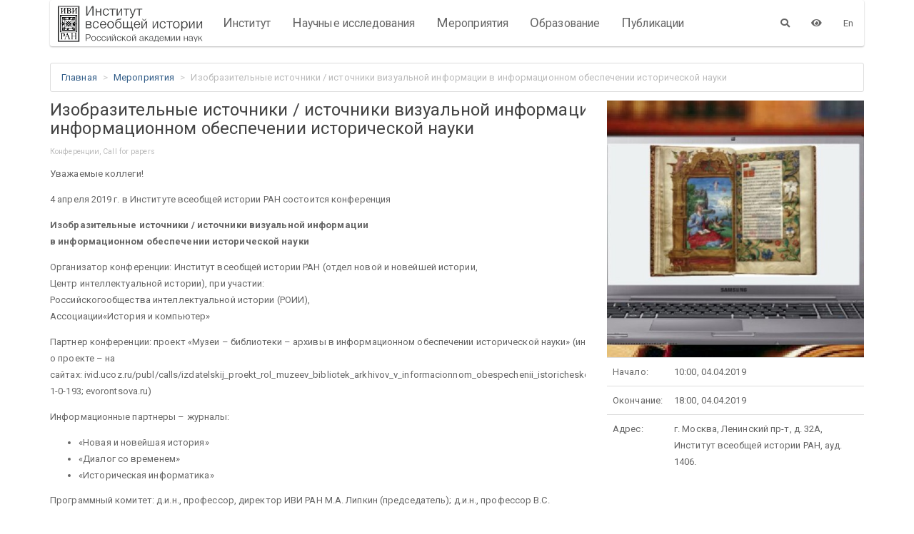

--- FILE ---
content_type: text/html; charset=utf-8
request_url: https://igh.ru/events/izobrazitelnye-istochniki-istochniki-vizualnoi-informatsii-v-informatsionnom-obespechenii-istoricheskoi-nauki?locale=ru
body_size: 6968
content:
<!DOCTYPE html>
<html lang="ru">
<head>
  <meta charset="utf-8">
  <title>Изобразительные источники / источники визуальной информации в информационном обеспечении исторической науки / Институт всеобщей истории РАН</title>
  <meta http-equiv="X-UA-Compatible" content="IE=edge">
  <meta name="viewport" content="width=device-width, initial-scale=1, maximum-scale=1">
  <meta name="csrf-param" content="authenticity_token" />
<meta name="csrf-token" content="hwPOry4/cjy8crxTNs4sahhDbaBq7fs0AdaqF6NcSvDF0ePkxEOuWIOhhTMqLvJYk0sjGIAzIhVfxQI1kW6FMA==" />

  <link rel="stylesheet" media="all" href="/assets/application-7102b799cb50ab8ae139515e12e0398de0140970c9a9598284ef0a86773289a5.css" />
  <script src="/assets/application-f0cce99acc8fbd4e567ca9605c7b073cbeeffc501e27b503b93421abf1c9ed04.js"></script>
  <link rel="stylesheet" media="screen" href="//cdnjs.cloudflare.com/ajax/libs/fotorama/4.6.4/fotorama.css" /><script src="//cdnjs.cloudflare.com/ajax/libs/fotorama/4.6.4/fotorama.js"></script>

  <script type="text/javascript">
    var locale = 'ru';
  </script>
</head>
<body>
<div class="container">
  <nav class="navbar navbar-default">
  <div class="navbar-header">
    <a class="navbar-brand" href="/?locale=ru"><img border="0" alt="Институт всеобщей истории РАН" class="logo" src="/assets/logo_full_ru-aefce88ca2aa98da63b8e67627359c12183df702ea5732c15440be696d4eec7b.png" /></a>

    <button class="navbar-toggle" type="button" data-toggle="collapse" data-target="#navbar-main">
      <span class="sr-only">Меню</span>
      <span class="icon-bar"></span>
      <span class="icon-bar"></span>
      <span class="icon-bar"></span>
    </button>
  </div>

  <div class="navbar-collapse collapse" id="navbar-main">
    <ul class="nav navbar-nav text-sm-center">
      <li class="dropdown">
        <a href="#" class="dropdown-toggle" data-toggle="dropdown">Институт</a>
        <ul class="dropdown-menu text-sm-center">
          <li><a href="/pages/about?locale=ru">О нас</a></li>
          <li><a href="/pages/directorate?locale=ru">Дирекция</a></li>
          <li><a href="/departments?department_type=0&amp;locale=ru">Научные подразделения</a></li>
          <li><a href="/departments?department_type=1&amp;locale=ru">Административные отделы</a></li>
          <li><a href="/departments?department_type=2&amp;locale=ru">Обеспечивающие подразделения</a></li>
          <li><a href="/pages/academic-council?locale=ru">Ученый совет</a></li>
          <li><a href="/pages/dissertation-council?locale=ru">Диссертационный совет</a></li>
          <li><a href="/pages/young-academic-council?locale=ru">Совет молодых ученых ИВИ РАН</a></li>
          <li class="divider hidden-sm hidden-xs"></li>
          <li><a href="/employees?locale=ru&amp;work_type=0">Научные сотрудники</a></li>
          <li><a href="/employees?locale=ru&amp;work_type=1">Административные сотрудники</a></li>
          <li><a href="/employees?locale=ru&amp;memoriam=true">История института в лицах</a></li>
          <li class="divider hidden-sm hidden-xs"></li>
          <li><a href="/news?category=9&amp;locale=ru">СМИ о нас</a></li>
          <li><a href="/pages/invite-expert?locale=ru">Пригласить эксперта</a></li>
        </ul>
      </li>
      <li class="dropdown">
        <a href="#" class="dropdown-toggle" data-toggle="dropdown">Научные исследования</a>
        <ul class="dropdown-menu text-sm-center">
          <li><a href="/pages/work-areas?locale=ru">Основные направления работы</a></li>
          <li><a href="/pages/seminars?locale=ru">Постоянно действующие семинары</a></li>
          <li class="divider hidden-sm hidden-xs"></li>
          <li><a href="/pages/international-projects?locale=ru">ㅤ</a></li>
          <li><a href="/pages/research-department?locale=ru">ㅤ</a></li>
          <li><a href="/pages/institute-advanced-studies?locale=ru">Институт перспективных исторических исследований</a></li>
        </ul>
      </li>
      <li class="dropdown">
        <a href="#" class="dropdown-toggle" data-toggle="dropdown">Мероприятия</a>
        <ul class="dropdown-menu text-sm-center">
          <li><a href="/events?locale=ru&amp;period=actual">Текущие</a></li>
          <li><a href="/events?locale=ru&amp;period=archive">Архив</a></li>
          <li class="divider hidden-sm hidden-xs"></li>
            <li><a href="/events?category=1&amp;locale=ru">Конференции</a></li>
            <li><a href="/events?category=2&amp;locale=ru">Презентации</a></li>
            <li><a href="/events?category=3&amp;locale=ru">Семинары</a></li>
            <li><a href="/events?category=4&amp;locale=ru">Лекции</a></li>
            <li><a href="/events?category=5&amp;locale=ru">Круглые столы</a></li>
            <li><a href="/events?category=6&amp;locale=ru">Научные школы</a></li>
        </ul>
      </li>
      <li class="dropdown">
        <a href="#" class="dropdown-toggle" data-toggle="dropdown">Образование</a>
        <ul class="dropdown-menu text-sm-center">
          <li><a href="/pages/post-graduate?locale=ru">Аспирантура</a></li>
          <li><a href="/pages/doctor-graduate?locale=ru">Докторантура</a></li>
          <li><a href="/pages/master-graduate?locale=ru">ㅤ</a></li>
          <li><a href="/dissertations?locale=ru">Диссертации</a></li>
          <li class="divider hidden-sm hidden-xs"></li>
          <li><a href="/pages/faculty-history-gaugn?locale=ru">ㅤ</a></li>
          <li><a href="/pages/association-teachers?locale=ru">Ассоциация учителей истории и обществознания</a></li>
        </ul>
      </li>
      <li class="dropdown">
        <a href="#" class="dropdown-toggle" data-toggle="dropdown">Публикации</a>
        <ul class="dropdown-menu text-sm-center">
          <li><a href="/pages/library?locale=ru">Библиотека</a></li>
          <li class="divider hidden-sm hidden-xs"></li>
          <li><a href="/publications?locale=ru">Все</a></li>
            <li><a href="/publications?category=1&amp;locale=ru">Монографии</a></li>
            <li><a href="/publications?category=2&amp;locale=ru">Коллективные труды</a></li>
            <li><a href="/publications?category=3&amp;locale=ru">Публикации источников</a></li>
            <li><a href="/publications?category=4&amp;locale=ru">Научные переводы</a></li>
            <li><a href="/publications?category=5&amp;locale=ru">Периодические издания</a></li>
            <li><a href="/publications?category=6&amp;locale=ru">Серийные издания</a></li>
            <li><a href="/publications?category=7&amp;locale=ru">Сборники статей</a></li>
            <li><a href="/publications?category=8&amp;locale=ru">Научно-популярные издания</a></li>
            <li><a href="/publications?category=9&amp;locale=ru">Энциклопедические словари</a></li>
            <li><a href="/publications?category=10&amp;locale=ru">Учебники</a></li>
            <li><a href="/publications?category=11&amp;locale=ru">Альбомы</a></li>
            <li><a href="/publications?category=12&amp;locale=ru">Материалы конференций</a></li>
            <li><a href="/publications?category=13&amp;locale=ru">Тезисы</a></li>
            <li><a href="/publications?category=14&amp;locale=ru">Электронные публикации</a></li>
            <li><a href="/publications?category=15&amp;locale=ru">Подписка на издания</a></li>
        </ul>
      </li>
      <!--
        <li class="dropdown">
          <a href="#" class="dropdown-toggle" data-toggle="dropdown">Медиа</a>
          <ul class="dropdown-menu text-sm-center">
            <li><a href="/materials?locale=ru">Все</a></li>
            <li><a href="/materials?locale=ru&amp;material_type=0">Видео</a></li>
            <li><a href="/materials?locale=ru&amp;material_type=1">Аудио</a></li>
            <li><a href="/materials?locale=ru&amp;material_type=2">Фото</a></li>
          </ul>
        </li>
        -->
    </ul>

    <ul class="nav navbar-nav navbar-right text-sm-center">
      <li>
        <a href="/search?locale=ru" aria-label="Поиск"><span class="fa fa-search" aria-hidden="true"></span></a>
      </li>
      <li>
        <a href="javascript:;" class="bvi-open" aria-label="Версия для слабовидящих"><span class="fa fa-eye" aria-hidden="true"></span></a>
      </li>
      
      <li><a href="/events/izobrazitelnye-istochniki-istochniki-vizualnoi-informatsii-v-informatsionnom-obespechenii-istoricheskoi-nauki?locale=en">En</a></li>
    </ul>
  </div>
</nav>


  
  <div class="row">
    <div class="col-md-12">
      <ol class="breadcrumb"><li><a href="/?locale=ru">Главная</a></li><li><a href="/events?locale=ru">Мероприятия</a></li><li class="active">Изобразительные источники / источники визуальной информации в информационном обеспечении исторической науки</li></ol>
    </div>
  </div>


  <div class="row">
    <div class="col-lg-8 col-md-8 col-sm-8 col-xs-12">
      

<div class="row">
  <div class="col-md-12 events-item">
    <div>
      <div class="media">
        <div class="media-body events-item-description">
          <h4 class="media-heading">Изобразительные источники / источники визуальной информации в информационном обеспечении исторической науки</h4>
          <h6><small>Конференции, Call for papers</small></h6>
          <p><p>Уважаемые коллеги!</p>

<p>4&nbsp;апреля&nbsp;2019&nbsp;г.&nbsp;в Институте всеобщей&nbsp;истории РАН&nbsp;состоится&nbsp;конференция</p>

<p><strong>Изобразительные источники / источники визуальной информации&nbsp;<br />
в информационном обеспечении исторической науки</strong></p>

<p>Организатор&nbsp;конференции:&nbsp;Институт всеобщей истории РАН&nbsp;(отдел новой и новейшей&nbsp;истории,<br />
Центр интеллектуальной истории), при участии:&nbsp;<br />
Российскогообщества&nbsp;интеллектуальной истории&nbsp;(РОИИ),&nbsp;<br />
Ассоциации&laquo;История и компьютер&raquo;</p>

<p>Партнер конференции:&nbsp;проект &laquo;Музеи &ndash; библиотеки &ndash; архивы в информационном обеспечении исторической науки&raquo;&nbsp;(информация о проекте &ndash; на сайтах:&nbsp;ivid.ucoz.ru/publ/calls/izdatelskij_proekt_rol_muzeev_bibliotek_arkhivov_v_informacionnom_obespechenii_istoricheskoj_nauki/3-1-0-193;&nbsp;evorontsova.ru)</p>

<p>Информационные&nbsp;партнеры &ndash; журналы:&nbsp;</p>

<ul>
	<li>&laquo;Новая и новейшая история&raquo;</li>
	<li>&laquo;Диалог со временем&raquo;</li>
	<li>&laquo;Историческая информатика&raquo;</li>
</ul>

<p>Программный&nbsp;комитет:&nbsp;д.и.н., профессор,&nbsp;директор&nbsp;ИВИ РАН&nbsp;М.А.&nbsp;Липкин&nbsp;(председатель);&nbsp;д.и.н., профессор&nbsp;В.С. Мирзеханов;&nbsp;к.и.н. Е.А. Воронцова</p>

<p>Организационный&nbsp;комитет:&nbsp;д.и.н., профессор&nbsp;В.С.&nbsp;Мирзеханов&nbsp;(председатель);&nbsp;член-корреспондент РАН, д.и.н., профессор, президент РОИИ&nbsp;Л.П. Репина(сопредседатель);&nbsp;член-корреспондент РАН,&nbsp;д.и.н., профессор Л.И.&nbsp;Бородкин;&nbsp;к.и.н. Е.А. Воронцова,&nbsp;к.и.н.&nbsp;А.О. Хорошева,&nbsp;к.и.н. М.М.&nbsp;Горелов.</p>

<p>Автор идеи,&nbsp;координатор:</p>

<p>Е.А. Воронцова,&nbsp;к.и.н.,&nbsp;старший научный сотрудник ИВИ РАН</p>

<p>На&nbsp;конференции&nbsp;планируется обсудить следующие вопросы:</p>

<ul>
	<li>изобразительные источники как носители визуальной информации;</li>
	<li>совпадают ли классификации&nbsp;носителей&nbsp;визуальной информации и изобразительных источников;</li>
	<li>потери и приобретения при переводе визуальной информации в вербальную, и наоборот;&nbsp;</li>
	<li>потери и приобретения оцифровки изобразительныхисточников;</li>
	<li>центры собирания, хранения, репрезентации и изучения источников визуальной информации как базовый элемент информационной инфраструктуры исторической науки;</li>
	<li>изобразительные источники как информационный ресурс исторической науки;</li>
	<li>технологии извлечения информации из изобразительных источников разных видов в прошлом&ndash;настоящем&ndash;будущем;</li>
	<li>репрезентация информационного потенциала изобразительных источников музеями, библиотеками, архивами, коллекционерами;</li>
	<li>коммуникация научного сообщества и сообществ хранителей и коллекционеров изобразительных источников;</li>
	<li>центры собирания, хранения и репрезентацииизобразительных источников&nbsp;и историческая наука в ретроспективном контексте</li>
</ul>

<p>Адрес проведения конференции:&nbsp;г. Москва,&nbsp;Ленинский&nbsp;пр-т, д.&nbsp;32А, Институт всеобщей истории РАН, ауд. 1406.</p>

<p>Заявки на участие в мероприятии просим присылать до&nbsp;15марта&nbsp;2019&nbsp;г.&nbsp;по электронной&nbsp;почте:&nbsp;<a href="mailto:eworonzowa@mail.ru">eworonzowa@mail.ru</a>с&nbsp;пометкой &laquo;Изобразительные источники&nbsp;/&nbsp;визуальная информация -&nbsp;2019&raquo;.&nbsp;Форма заявки &ndash; ниже.</p>

<p>Оплата командировочных расходов &ndash; за счет командирующей стороны.</p>

<p>По итогам конференции в рамках проекта &laquo;Музеи &ndash; библиотеки &ndash; архивы в информационном обеспечении исторической науки&raquo; будет издан сборник статей.</p>

<p>С вопросами следует обращаться&nbsp;к координатору:</p>

<p>Воронцовой Евгении Александровне (<a dir="ltr" href="tel:+7%C2%A0915%C2%A0326%2093%2072" x-apple-data-detectors="true" x-apple-data-detectors-result="3" x-apple-data-detectors-type="telephone">+7&nbsp;915&nbsp;326 93 72</a>,&nbsp;<a href="mailto:eworonzowa@mail.ru">eworonzowa@mail.ru</a>).</p>

<p style="text-align: center;">ЗАЯВКА&nbsp;НА УЧАСТИЕ&nbsp;В КОНФЕРЕНЦИИ</p>

<p style="text-align: center;">&laquo;Изобразительные источники / источники визуальной информации в информационном обеспечении исторической науки&raquo;&raquo;&nbsp;</p>

<p style="text-align: center;">(4 апреля 2019 г.,&nbsp;ИВИ РАН,&nbsp;Москва)</p>

<p>Фамилия:</p>

<p>Имя:</p>

<p>Отчество:</p>

<p>Ученая степень, звание:</p>

<p>Место работы:</p>

<p>Должность:</p>

<p>Служебный адрес:</p>

<p>Контактный телефон:</p>

<p>Электронная почта</p>

<p>Очное участие /стендовый доклад (нужное указать):</p>

<p>С выступлением/без выступления (нужное указать):</p>

<p>Тема выступления:</p>

<p>Необходимые технические средства:</p>

<p>&nbsp;</p>

<p>&nbsp;</p>

<p>&nbsp;</p>
</p>
          <p class="text-right text-muted">
            <small>18 февр. 2019</small>
          </p>
        </div>
      </div>
    </div>
  </div>
</div>

    </div>

        <div class="col-lg-4 col-md-4 col-sm-4 col-xs-12">
                <div class="row">
      <div class="col-md-12">

            <img class="img-responsive" alt="Изобразительные источники / источники визуальной информации в информационном обеспечении исторической науки" src="/system/events/covers/000/000/205/medium/7cdbc18f249a409fd6699bdf3ceb7e6f98fa64b3.jpeg?1550485199" />
        <table class="table">
          <tbody>
            <tr>
              <td>Начало:</td>
              <td>10:00, 04.04.2019</td>
            </tr>
            <tr>
              <td>Окончание:</td>
              <td>18:00, 04.04.2019</td>
            </tr>
              <tr>
                <td>Адрес:</td>
                <td>г. Москва, Ленинский пр-т, д. 32А, Институт всеобщей истории РАН, ауд. 1406.  </td>
              </tr>
          </tbody>
        </table>
      </div>
    </div>

        </div>
  </div>

  <hr>
<div class="row">
  <div class="col-lg-4 col-md-4 col-sm-4 col-xs-12 text-left text-xs-center">
    <div class="row">
      <div class="col-md-12">
        <ul class="list-inline">
          <li><a href="/materials?locale=ru">Медиа</a></li>
          <li><a href="/pages/vacancies?locale=ru">Вакансии</a></li>
          <li><a href="/pages/partners?locale=ru">Противодействие коррупции</a></li>
          <li><a href="/pages/it-resources?locale=ru">Интернет-ресурсы</a></li>
          <li><a href="/pages/contacts?locale=ru">Контакты</a></li>
          <!--<li><a href="/search?locale=ru">Поиск</a></li>-->
        </ul>
      </div>
    </div>
    <div class="row">
      <div class="col-md-12">
        <ul class="list-inline">
            <li><a href="/users/sign_in?locale=ru">Войти</a></li>
        </ul>
      </div>
    </div>
  </div>
  <div class="col-lg-4 col-md-4 col-sm-4 col-xs-12 text-center">
    <ul class="list-inline" data-title="Изобразительные источники / источники визуальной информации в информационном обеспечении исторической науки / Институт всеобщей истории РАН"><li><a rel="nofollow" data-site="vkontakte" class="btn btn-default fab fa-vk" onclick="return SocialShareButton.share(this);" title="Поделиться в Vkontakte" href="#"></a></li></ul>
  </div>
  <div class="col-lg-4 col-md-4 col-sm-4 col-xs-12 text-right text-xs-center">
    <address>
      Ленинский пр., 32 а, Москва, 119334<br>
      8 (495) 938-13-44<br>
      <a href="mailto:dir@igh.ru">dir@igh.ru</a>
    </address>
  </div>
</div>

<div class="row">
  <div class="col-md-12 text-center">
    <p>&copy; 2026 Институт всеобщей истории РАН</p>
  </div>
  <div class="col-md-12 text-center">
    <p class="developed-by">Разработано в <a href="//bitberry.ru">bitberry.ru</a></p>
  </div>
</div>

</div>

<!-- Yandex.Metrika counter -->
<script type="text/javascript">
  (function (d, w, c) {
    (w[c] = w[c] || []).push(function() {
      try {
        w.yaCounter24059305 = new Ya.Metrika({
          id:24059305,
          clickmap:true,
          trackLinks:true,
          accurateTrackBounce:true
        });
      } catch(e) { }
    });

    var n = d.getElementsByTagName("script")[0],
        s = d.createElement("script"),
        f = function () { n.parentNode.insertBefore(s, n); };
    s.type = "text/javascript";
    s.async = true;
    s.src = "https://mc.yandex.ru/metrika/watch.js";

    if (w.opera == "[object Opera]") {
      d.addEventListener("DOMContentLoaded", f, false);
    } else { f(); }
  })(document, window, "yandex_metrika_callbacks");
</script>
<noscript><div><img src="https://mc.yandex.ru/watch/24059305" style="position:absolute; left:-9999px;" alt="" /></div></noscript>
<!-- /Yandex.Metrika counter -->
</body>
</html>


--- FILE ---
content_type: text/css
request_url: https://igh.ru/assets/application-7102b799cb50ab8ae139515e12e0398de0140970c9a9598284ef0a86773289a5.css
body_size: 350686
content:
/*!
 * FullCalendar v3.9.0
 * Docs & License: https://fullcalendar.io/
 * (c) 2018 Adam Shaw
 */@import url("//fonts.googleapis.com/css?family=Roboto:300,400,500,700");.fc{direction:ltr;text-align:left}.fc-rtl{text-align:right}body .fc{font-size:1em}.fc-highlight{background:#bce8f1;opacity:.3}.fc-bgevent{background:#8fdf82;opacity:.3}.fc-nonbusiness{background:#d7d7d7}.fc button{-moz-box-sizing:border-box;-webkit-box-sizing:border-box;box-sizing:border-box;margin:0;height:2.1em;padding:0 .6em;font-size:1em;white-space:nowrap;cursor:pointer}.fc button::-moz-focus-inner{margin:0;padding:0}.fc-state-default{border:1px solid}.fc-state-default.fc-corner-left{border-top-left-radius:4px;border-bottom-left-radius:4px}.fc-state-default.fc-corner-right{border-top-right-radius:4px;border-bottom-right-radius:4px}.fc button .fc-icon{position:relative;top:-0.05em;margin:0 .2em;vertical-align:middle}.fc-state-default{background-color:#f5f5f5;background-image:-moz-linear-gradient(top, #fff, #e6e6e6);background-image:-webkit-gradient(linear, 0 0, 0 100%, from(#fff), to(#e6e6e6));background-image:-webkit-linear-gradient(top, #fff, #e6e6e6);background-image:-o-linear-gradient(top, #fff, #e6e6e6);background-image:linear-gradient(to bottom, #fff, #e6e6e6);background-repeat:repeat-x;border-color:#e6e6e6 #e6e6e6 #bfbfbf;border-color:rgba(0,0,0,0.1) rgba(0,0,0,0.1) rgba(0,0,0,0.25);color:#333;text-shadow:0 1px 1px rgba(255,255,255,0.75);box-shadow:inset 0 1px 0 rgba(255,255,255,0.2),0 1px 2px rgba(0,0,0,0.05)}.fc-state-hover,.fc-state-down,.fc-state-active,.fc-state-disabled{color:#333333;background-color:#e6e6e6}.fc-state-hover{color:#333333;text-decoration:none;background-position:0 -15px;-webkit-transition:background-position 0.1s linear;-moz-transition:background-position 0.1s linear;-o-transition:background-position 0.1s linear;transition:background-position 0.1s linear}.fc-state-down,.fc-state-active{background-color:#cccccc;background-image:none;box-shadow:inset 0 2px 4px rgba(0,0,0,0.15),0 1px 2px rgba(0,0,0,0.05)}.fc-state-disabled{cursor:default;background-image:none;opacity:0.65;box-shadow:none}.fc-button-group{display:inline-block}.fc .fc-button-group>*{float:left;margin:0 0 0 -1px}.fc .fc-button-group>:first-child{margin-left:0}.fc-popover{position:absolute;box-shadow:0 2px 6px rgba(0,0,0,0.15)}.fc-popover .fc-header{padding:2px 4px}.fc-popover .fc-header .fc-title{margin:0 2px}.fc-popover .fc-header .fc-close{cursor:pointer}.fc-ltr .fc-popover .fc-header .fc-title,.fc-rtl .fc-popover .fc-header .fc-close{float:left}.fc-rtl .fc-popover .fc-header .fc-title,.fc-ltr .fc-popover .fc-header .fc-close{float:right}.fc-divider{border-style:solid;border-width:1px}hr.fc-divider{height:0;margin:0;padding:0 0 2px;border-width:1px 0}.fc-clear{clear:both}.fc-bg,.fc-bgevent-skeleton,.fc-highlight-skeleton,.fc-helper-skeleton{position:absolute;top:0;left:0;right:0}.fc-bg{bottom:0}.fc-bg table{height:100%}.fc table{width:100%;box-sizing:border-box;table-layout:fixed;border-collapse:collapse;border-spacing:0;font-size:1em}.fc th{text-align:center}.fc th,.fc td{border-style:solid;border-width:1px;padding:0;vertical-align:top}.fc td.fc-today{border-style:double}a[data-goto]{cursor:pointer}a[data-goto]:hover{text-decoration:underline}.fc .fc-row{border-style:solid;border-width:0}.fc-row table{border-left:0 hidden transparent;border-right:0 hidden transparent;border-bottom:0 hidden transparent}.fc-row:first-child table{border-top:0 hidden transparent}.fc-row{position:relative}.fc-row .fc-bg{z-index:1}.fc-row .fc-bgevent-skeleton,.fc-row .fc-highlight-skeleton{bottom:0}.fc-row .fc-bgevent-skeleton table,.fc-row .fc-highlight-skeleton table{height:100%}.fc-row .fc-highlight-skeleton td,.fc-row .fc-bgevent-skeleton td{border-color:transparent}.fc-row .fc-bgevent-skeleton{z-index:2}.fc-row .fc-highlight-skeleton{z-index:3}.fc-row .fc-content-skeleton{position:relative;z-index:4;padding-bottom:2px}.fc-row .fc-helper-skeleton{z-index:5}.fc .fc-row .fc-content-skeleton table,.fc .fc-row .fc-content-skeleton td,.fc .fc-row .fc-helper-skeleton td{background:none;border-color:transparent}.fc-row .fc-content-skeleton td,.fc-row .fc-helper-skeleton td{border-bottom:0}.fc-row .fc-content-skeleton tbody td,.fc-row .fc-helper-skeleton tbody td{border-top:0}.fc-scroller{-webkit-overflow-scrolling:touch}.fc-scroller>.fc-day-grid,.fc-scroller>.fc-time-grid{position:relative;width:100%}.fc-event{position:relative;display:block;font-size:.85em;line-height:1.3;border-radius:3px;border:1px solid #3a87ad}.fc-event,.fc-event-dot{background-color:#3a87ad}.fc-event,.fc-event:hover{color:#fff;text-decoration:none}.fc-event[href],.fc-event.fc-draggable{cursor:pointer}.fc-not-allowed,.fc-not-allowed .fc-event{cursor:not-allowed}.fc-event .fc-bg{z-index:1;background:#fff;opacity:.25}.fc-event .fc-content{position:relative;z-index:2}.fc-event .fc-resizer{position:absolute;z-index:4}.fc-event .fc-resizer{display:none}.fc-event.fc-allow-mouse-resize .fc-resizer,.fc-event.fc-selected .fc-resizer{display:block}.fc-event.fc-selected .fc-resizer:before{content:"";position:absolute;z-index:9999;top:50%;left:50%;width:40px;height:40px;margin-left:-20px;margin-top:-20px}.fc-event.fc-selected{z-index:9999 !important;box-shadow:0 2px 5px rgba(0,0,0,0.2)}.fc-event.fc-selected.fc-dragging{box-shadow:0 2px 7px rgba(0,0,0,0.3)}.fc-h-event.fc-selected:before{content:"";position:absolute;z-index:3;top:-10px;bottom:-10px;left:0;right:0}.fc-ltr .fc-h-event.fc-not-start,.fc-rtl .fc-h-event.fc-not-end{margin-left:0;border-left-width:0;padding-left:1px;border-top-left-radius:0;border-bottom-left-radius:0}.fc-ltr .fc-h-event.fc-not-end,.fc-rtl .fc-h-event.fc-not-start{margin-right:0;border-right-width:0;padding-right:1px;border-top-right-radius:0;border-bottom-right-radius:0}.fc-ltr .fc-h-event .fc-start-resizer,.fc-rtl .fc-h-event .fc-end-resizer{cursor:w-resize;left:-1px}.fc-ltr .fc-h-event .fc-end-resizer,.fc-rtl .fc-h-event .fc-start-resizer{cursor:e-resize;right:-1px}.fc-h-event.fc-allow-mouse-resize .fc-resizer{width:7px;top:-1px;bottom:-1px}.fc-h-event.fc-selected .fc-resizer{border-radius:4px;border-width:1px;width:6px;height:6px;border-style:solid;border-color:inherit;background:#fff;top:50%;margin-top:-4px}.fc-ltr .fc-h-event.fc-selected .fc-start-resizer,.fc-rtl .fc-h-event.fc-selected .fc-end-resizer{margin-left:-4px}.fc-ltr .fc-h-event.fc-selected .fc-end-resizer,.fc-rtl .fc-h-event.fc-selected .fc-start-resizer{margin-right:-4px}.fc-day-grid-event{margin:1px 2px 0;padding:0 1px}tr:first-child>td>.fc-day-grid-event{margin-top:2px}.fc-day-grid-event.fc-selected:after{content:"";position:absolute;z-index:1;top:-1px;right:-1px;bottom:-1px;left:-1px;background:#000;opacity:.25}.fc-day-grid-event .fc-content{white-space:nowrap;overflow:hidden}.fc-day-grid-event .fc-time{font-weight:bold}.fc-ltr .fc-day-grid-event.fc-allow-mouse-resize .fc-start-resizer,.fc-rtl .fc-day-grid-event.fc-allow-mouse-resize .fc-end-resizer{margin-left:-2px}.fc-ltr .fc-day-grid-event.fc-allow-mouse-resize .fc-end-resizer,.fc-rtl .fc-day-grid-event.fc-allow-mouse-resize .fc-start-resizer{margin-right:-2px}a.fc-more{margin:1px 3px;font-size:.85em;cursor:pointer;text-decoration:none}a.fc-more:hover{text-decoration:underline}.fc-limited{display:none}.fc-day-grid .fc-row{z-index:1}.fc-more-popover{z-index:2;width:220px}.fc-more-popover .fc-event-container{padding:10px}.fc-now-indicator{position:absolute;border:0 solid red}.fc-unselectable{-webkit-user-select:none;-khtml-user-select:none;-moz-user-select:none;-ms-user-select:none;user-select:none;-webkit-touch-callout:none;-webkit-tap-highlight-color:transparent}.fc-unthemed th,.fc-unthemed td,.fc-unthemed thead,.fc-unthemed tbody,.fc-unthemed .fc-divider,.fc-unthemed .fc-row,.fc-unthemed .fc-content,.fc-unthemed .fc-popover,.fc-unthemed .fc-list-view,.fc-unthemed .fc-list-heading td{border-color:#ddd}.fc-unthemed .fc-popover{background-color:#fff}.fc-unthemed .fc-divider,.fc-unthemed .fc-popover .fc-header,.fc-unthemed .fc-list-heading td{background:#eee}.fc-unthemed .fc-popover .fc-header .fc-close{color:#666}.fc-unthemed td.fc-today{background:#fcf8e3}.fc-unthemed .fc-disabled-day{background:#d7d7d7;opacity:.3}.fc-icon{display:inline-block;height:1em;line-height:1em;font-size:1em;text-align:center;overflow:hidden;font-family:"Courier New", Courier, monospace;-webkit-touch-callout:none;-webkit-user-select:none;-khtml-user-select:none;-moz-user-select:none;-ms-user-select:none;user-select:none}.fc-icon:after{position:relative}.fc-icon-left-single-arrow:after{content:"\2039";font-weight:bold;font-size:200%;top:-7%}.fc-icon-right-single-arrow:after{content:"\203A";font-weight:bold;font-size:200%;top:-7%}.fc-icon-left-double-arrow:after{content:"\AB";font-size:160%;top:-7%}.fc-icon-right-double-arrow:after{content:"\BB";font-size:160%;top:-7%}.fc-icon-left-triangle:after{content:"\25C4";font-size:125%;top:3%}.fc-icon-right-triangle:after{content:"\25BA";font-size:125%;top:3%}.fc-icon-down-triangle:after{content:"\25BC";font-size:125%;top:2%}.fc-icon-x:after{content:"\D7";font-size:200%;top:6%}.fc-unthemed .fc-popover{border-width:1px;border-style:solid}.fc-unthemed .fc-popover .fc-header .fc-close{font-size:.9em;margin-top:2px}.fc-unthemed .fc-list-item:hover td{background-color:#f5f5f5}.ui-widget .fc-disabled-day{background-image:none}.fc-popover>.ui-widget-header+.ui-widget-content{border-top:0}.ui-widget .fc-event{color:#fff;text-decoration:none;font-weight:normal}.ui-widget td.fc-axis{font-weight:normal}.fc-time-grid .fc-slats .ui-widget-content{background:none}.fc.fc-bootstrap3 a{text-decoration:none}.fc.fc-bootstrap3 a[data-goto]:hover{text-decoration:underline}.fc-bootstrap3 hr.fc-divider{border-color:inherit}.fc-bootstrap3 .fc-today.alert{border-radius:0}.fc-bootstrap3 .fc-popover .panel-body{padding:0}.fc-bootstrap3 .fc-time-grid .fc-slats table{background:none}.fc.fc-bootstrap4 a{text-decoration:none}.fc.fc-bootstrap4 a[data-goto]:hover{text-decoration:underline}.fc-bootstrap4 hr.fc-divider{border-color:inherit}.fc-bootstrap4 .fc-today.alert{border-radius:0}.fc-bootstrap4 a.fc-event:not([href]):not([tabindex]){color:#fff}.fc-bootstrap4 .fc-popover.card{position:absolute}.fc-bootstrap4 .fc-popover .card-body{padding:0}.fc-bootstrap4 .fc-time-grid .fc-slats table{background:none}.fc-toolbar{text-align:center}.fc-toolbar.fc-header-toolbar{margin-bottom:1em}.fc-toolbar.fc-footer-toolbar{margin-top:1em}.fc-toolbar .fc-left{float:left}.fc-toolbar .fc-right{float:right}.fc-toolbar .fc-center{display:inline-block}.fc .fc-toolbar>*>*{float:left;margin-left:.75em}.fc .fc-toolbar>*>:first-child{margin-left:0}.fc-toolbar h2{margin:0}.fc-toolbar button{position:relative}.fc-toolbar .fc-state-hover,.fc-toolbar .ui-state-hover{z-index:2}.fc-toolbar .fc-state-down{z-index:3}.fc-toolbar .fc-state-active,.fc-toolbar .ui-state-active{z-index:4}.fc-toolbar button:focus{z-index:5}.fc-view-container *,.fc-view-container *:before,.fc-view-container *:after{-webkit-box-sizing:content-box;-moz-box-sizing:content-box;box-sizing:content-box}.fc-view,.fc-view>table{position:relative;z-index:1}.fc-basicWeek-view .fc-content-skeleton,.fc-basicDay-view .fc-content-skeleton{padding-bottom:1em}.fc-basic-view .fc-body .fc-row{min-height:4em}.fc-row.fc-rigid{overflow:hidden}.fc-row.fc-rigid .fc-content-skeleton{position:absolute;top:0;left:0;right:0}.fc-day-top.fc-other-month{opacity:0.3}.fc-basic-view .fc-week-number,.fc-basic-view .fc-day-number{padding:2px}.fc-basic-view th.fc-week-number,.fc-basic-view th.fc-day-number{padding:0 2px}.fc-ltr .fc-basic-view .fc-day-top .fc-day-number{float:right}.fc-rtl .fc-basic-view .fc-day-top .fc-day-number{float:left}.fc-ltr .fc-basic-view .fc-day-top .fc-week-number{float:left;border-radius:0 0 3px 0}.fc-rtl .fc-basic-view .fc-day-top .fc-week-number{float:right;border-radius:0 0 0 3px}.fc-basic-view .fc-day-top .fc-week-number{min-width:1.5em;text-align:center;background-color:#f2f2f2;color:#808080}.fc-basic-view td.fc-week-number{text-align:center}.fc-basic-view td.fc-week-number>*{display:inline-block;min-width:1.25em}.fc-agenda-view .fc-day-grid{position:relative;z-index:2}.fc-agenda-view .fc-day-grid .fc-row{min-height:3em}.fc-agenda-view .fc-day-grid .fc-row .fc-content-skeleton{padding-bottom:1em}.fc .fc-axis{vertical-align:middle;padding:0 4px;white-space:nowrap}.fc-ltr .fc-axis{text-align:right}.fc-rtl .fc-axis{text-align:left}.fc-time-grid-container,.fc-time-grid{position:relative;z-index:1}.fc-time-grid{min-height:100%}.fc-time-grid table{border:0 hidden transparent}.fc-time-grid>.fc-bg{z-index:1}.fc-time-grid .fc-slats,.fc-time-grid>hr{position:relative;z-index:2}.fc-time-grid .fc-content-col{position:relative}.fc-time-grid .fc-content-skeleton{position:absolute;z-index:3;top:0;left:0;right:0}.fc-time-grid .fc-business-container{position:relative;z-index:1}.fc-time-grid .fc-bgevent-container{position:relative;z-index:2}.fc-time-grid .fc-highlight-container{position:relative;z-index:3}.fc-time-grid .fc-event-container{position:relative;z-index:4}.fc-time-grid .fc-now-indicator-line{z-index:5}.fc-time-grid .fc-helper-container{position:relative;z-index:6}.fc-time-grid .fc-slats td{height:1.5em;border-bottom:0}.fc-time-grid .fc-slats .fc-minor td{border-top-style:dotted}.fc-time-grid .fc-highlight-container{position:relative}.fc-time-grid .fc-highlight{position:absolute;left:0;right:0}.fc-ltr .fc-time-grid .fc-event-container{margin:0 2.5% 0 2px}.fc-rtl .fc-time-grid .fc-event-container{margin:0 2px 0 2.5%}.fc-time-grid .fc-event,.fc-time-grid .fc-bgevent{position:absolute;z-index:1}.fc-time-grid .fc-bgevent{left:0;right:0}.fc-v-event.fc-not-start{border-top-width:0;padding-top:1px;border-top-left-radius:0;border-top-right-radius:0}.fc-v-event.fc-not-end{border-bottom-width:0;padding-bottom:1px;border-bottom-left-radius:0;border-bottom-right-radius:0}.fc-time-grid-event{overflow:hidden}.fc-time-grid-event.fc-selected{overflow:visible}.fc-time-grid-event.fc-selected .fc-bg{display:none}.fc-time-grid-event .fc-content{overflow:hidden}.fc-time-grid-event .fc-time,.fc-time-grid-event .fc-title{padding:0 1px}.fc-time-grid-event .fc-time{font-size:.85em;white-space:nowrap}.fc-time-grid-event.fc-short .fc-content{white-space:nowrap}.fc-time-grid-event.fc-short .fc-time,.fc-time-grid-event.fc-short .fc-title{display:inline-block;vertical-align:top}.fc-time-grid-event.fc-short .fc-time span{display:none}.fc-time-grid-event.fc-short .fc-time:before{content:attr(data-start)}.fc-time-grid-event.fc-short .fc-time:after{content:"\A0-\A0"}.fc-time-grid-event.fc-short .fc-title{font-size:.85em;padding:0}.fc-time-grid-event.fc-allow-mouse-resize .fc-resizer{left:0;right:0;bottom:0;height:8px;overflow:hidden;line-height:8px;font-size:11px;font-family:monospace;text-align:center;cursor:s-resize}.fc-time-grid-event.fc-allow-mouse-resize .fc-resizer:after{content:"="}.fc-time-grid-event.fc-selected .fc-resizer{border-radius:5px;border-width:1px;width:8px;height:8px;border-style:solid;border-color:inherit;background:#fff;left:50%;margin-left:-5px;bottom:-5px}.fc-time-grid .fc-now-indicator-line{border-top-width:1px;left:0;right:0}.fc-time-grid .fc-now-indicator-arrow{margin-top:-5px}.fc-ltr .fc-time-grid .fc-now-indicator-arrow{left:0;border-width:5px 0 5px 6px;border-top-color:transparent;border-bottom-color:transparent}.fc-rtl .fc-time-grid .fc-now-indicator-arrow{right:0;border-width:5px 6px 5px 0;border-top-color:transparent;border-bottom-color:transparent}.fc-event-dot{display:inline-block;width:10px;height:10px;border-radius:5px}.fc-rtl .fc-list-view{direction:rtl}.fc-list-view{border-width:1px;border-style:solid}.fc .fc-list-table{table-layout:auto}.fc-list-table td{border-width:1px 0 0;padding:8px 14px}.fc-list-table tr:first-child td{border-top-width:0}.fc-list-heading{border-bottom-width:1px}.fc-list-heading td{font-weight:bold}.fc-ltr .fc-list-heading-main{float:left}.fc-ltr .fc-list-heading-alt{float:right}.fc-rtl .fc-list-heading-main{float:right}.fc-rtl .fc-list-heading-alt{float:left}.fc-list-item.fc-has-url{cursor:pointer}.fc-list-item-marker,.fc-list-item-time{white-space:nowrap;width:1px}.fc-ltr .fc-list-item-marker{padding-right:0}.fc-rtl .fc-list-item-marker{padding-left:0}.fc-list-item-title a{text-decoration:none;color:inherit}.fc-list-item-title a[href]:hover{text-decoration:underline}.fc-list-empty-wrap2{position:absolute;top:0;left:0;right:0;bottom:0}.fc-list-empty-wrap1{width:100%;height:100%;display:table}.fc-list-empty{display:table-cell;vertical-align:middle;text-align:center}.fc-unthemed .fc-list-empty{background-color:#eee}/*!
 * Datepicker for Bootstrap v1.9.0 (https://github.com/uxsolutions/bootstrap-datepicker)
 *
 * Licensed under the Apache License v2.0 (http://www.apache.org/licenses/LICENSE-2.0)
 */.datepicker{border-radius:4px;direction:ltr}.datepicker-inline{width:220px}.datepicker-rtl{direction:rtl}.datepicker-rtl.dropdown-menu{left:auto}.datepicker-rtl table tr td span{float:right}.datepicker-dropdown{top:0;left:0;padding:4px}.datepicker-dropdown:before{content:'';display:inline-block;border-left:7px solid transparent;border-right:7px solid transparent;border-bottom:7px solid rgba(0,0,0,0.15);border-top:0;border-bottom-color:rgba(0,0,0,0.2);position:absolute}.datepicker-dropdown:after{content:'';display:inline-block;border-left:6px solid transparent;border-right:6px solid transparent;border-bottom:6px solid #fff;border-top:0;position:absolute}.datepicker-dropdown.datepicker-orient-left:before{left:6px}.datepicker-dropdown.datepicker-orient-left:after{left:7px}.datepicker-dropdown.datepicker-orient-right:before{right:6px}.datepicker-dropdown.datepicker-orient-right:after{right:7px}.datepicker-dropdown.datepicker-orient-bottom:before{top:-7px}.datepicker-dropdown.datepicker-orient-bottom:after{top:-6px}.datepicker-dropdown.datepicker-orient-top:before{bottom:-7px;border-bottom:0;border-top:7px solid rgba(0,0,0,0.15)}.datepicker-dropdown.datepicker-orient-top:after{bottom:-6px;border-bottom:0;border-top:6px solid #fff}.datepicker table{margin:0;-webkit-touch-callout:none;-webkit-user-select:none;-khtml-user-select:none;-moz-user-select:none;-ms-user-select:none;user-select:none}.datepicker table tr td,.datepicker table tr th{text-align:center;width:30px;height:30px;border-radius:4px;border:none}.table-striped .datepicker table tr td,.table-striped .datepicker table tr th{background-color:transparent}.datepicker table tr td.old,.datepicker table tr td.new{color:#777777}.datepicker table tr td.day:hover,.datepicker table tr td.focused{background:#eeeeee;cursor:pointer}.datepicker table tr td.disabled,.datepicker table tr td.disabled:hover{background:none;color:#777777;cursor:default}.datepicker table tr td.highlighted{color:#000;background-color:#d9edf7;border-color:#85c5e5;border-radius:0}.datepicker table tr td.highlighted:focus,.datepicker table tr td.highlighted.focus{color:#000;background-color:#afd9ee;border-color:#298fc2}.datepicker table tr td.highlighted:hover{color:#000;background-color:#afd9ee;border-color:#52addb}.datepicker table tr td.highlighted:active,.datepicker table tr td.highlighted.active{color:#000;background-color:#afd9ee;border-color:#52addb}.datepicker table tr td.highlighted:active:hover,.datepicker table tr td.highlighted.active:hover,.datepicker table tr td.highlighted:active:focus,.datepicker table tr td.highlighted.active:focus,.datepicker table tr td.highlighted.focus:active,.datepicker table tr td.highlighted.active.focus{color:#000;background-color:#91cbe8;border-color:#298fc2}.datepicker table tr td.highlighted.disabled:hover,.datepicker table tr td.highlighted[disabled]:hover,fieldset[disabled] .datepicker table tr td.highlighted:hover,.datepicker table tr td.highlighted.disabled:focus,.datepicker table tr td.highlighted[disabled]:focus,fieldset[disabled] .datepicker table tr td.highlighted:focus,.datepicker table tr td.highlighted.disabled.focus,.datepicker table tr td.highlighted.focus[disabled],fieldset[disabled] .datepicker table tr td.highlighted.focus{background-color:#d9edf7;border-color:#85c5e5}.datepicker table tr td.highlighted.focused{background:#afd9ee}.datepicker table tr td.highlighted.disabled,.datepicker table tr td.highlighted.disabled:active{background:#d9edf7;color:#777777}.datepicker table tr td.today{color:#000;background-color:#ffdb99;border-color:#ffb733}.datepicker table tr td.today:focus,.datepicker table tr td.today.focus{color:#000;background-color:#ffc966;border-color:#b37400}.datepicker table tr td.today:hover{color:#000;background-color:#ffc966;border-color:#f59e00}.datepicker table tr td.today:active,.datepicker table tr td.today.active{color:#000;background-color:#ffc966;border-color:#f59e00}.datepicker table tr td.today:active:hover,.datepicker table tr td.today.active:hover,.datepicker table tr td.today:active:focus,.datepicker table tr td.today.active:focus,.datepicker table tr td.today.focus:active,.datepicker table tr td.today.active.focus{color:#000;background-color:#ffbc42;border-color:#b37400}.datepicker table tr td.today.disabled:hover,.datepicker table tr td.today[disabled]:hover,fieldset[disabled] .datepicker table tr td.today:hover,.datepicker table tr td.today.disabled:focus,.datepicker table tr td.today[disabled]:focus,fieldset[disabled] .datepicker table tr td.today:focus,.datepicker table tr td.today.disabled.focus,.datepicker table tr td.today.focus[disabled],fieldset[disabled] .datepicker table tr td.today.focus{background-color:#ffdb99;border-color:#ffb733}.datepicker table tr td.today.focused{background:#ffc966}.datepicker table tr td.today.disabled,.datepicker table tr td.today.disabled:active{background:#ffdb99;color:#777777}.datepicker table tr td.range{color:#000;background-color:#eeeeee;border-color:#bbbbbb;border-radius:0}.datepicker table tr td.range:focus,.datepicker table tr td.range.focus{color:#000;background-color:#d5d5d5;border-color:#7c7c7c}.datepicker table tr td.range:hover{color:#000;background-color:#d5d5d5;border-color:#9d9d9d}.datepicker table tr td.range:active,.datepicker table tr td.range.active{color:#000;background-color:#d5d5d5;border-color:#9d9d9d}.datepicker table tr td.range:active:hover,.datepicker table tr td.range.active:hover,.datepicker table tr td.range:active:focus,.datepicker table tr td.range.active:focus,.datepicker table tr td.range.focus:active,.datepicker table tr td.range.active.focus{color:#000;background-color:#c3c3c3;border-color:#7c7c7c}.datepicker table tr td.range.disabled:hover,.datepicker table tr td.range[disabled]:hover,fieldset[disabled] .datepicker table tr td.range:hover,.datepicker table tr td.range.disabled:focus,.datepicker table tr td.range[disabled]:focus,fieldset[disabled] .datepicker table tr td.range:focus,.datepicker table tr td.range.disabled.focus,.datepicker table tr td.range.focus[disabled],fieldset[disabled] .datepicker table tr td.range.focus{background-color:#eeeeee;border-color:#bbbbbb}.datepicker table tr td.range.focused{background:#d5d5d5}.datepicker table tr td.range.disabled,.datepicker table tr td.range.disabled:active{background:#eeeeee;color:#777777}.datepicker table tr td.range.highlighted{color:#000;background-color:#e4eef3;border-color:#9dc1d3}.datepicker table tr td.range.highlighted:focus,.datepicker table tr td.range.highlighted.focus{color:#000;background-color:#c1d7e3;border-color:#4b88a6}.datepicker table tr td.range.highlighted:hover{color:#000;background-color:#c1d7e3;border-color:#73a6c0}.datepicker table tr td.range.highlighted:active,.datepicker table tr td.range.highlighted.active{color:#000;background-color:#c1d7e3;border-color:#73a6c0}.datepicker table tr td.range.highlighted:active:hover,.datepicker table tr td.range.highlighted.active:hover,.datepicker table tr td.range.highlighted:active:focus,.datepicker table tr td.range.highlighted.active:focus,.datepicker table tr td.range.highlighted.focus:active,.datepicker table tr td.range.highlighted.active.focus{color:#000;background-color:#a8c8d8;border-color:#4b88a6}.datepicker table tr td.range.highlighted.disabled:hover,.datepicker table tr td.range.highlighted[disabled]:hover,fieldset[disabled] .datepicker table tr td.range.highlighted:hover,.datepicker table tr td.range.highlighted.disabled:focus,.datepicker table tr td.range.highlighted[disabled]:focus,fieldset[disabled] .datepicker table tr td.range.highlighted:focus,.datepicker table tr td.range.highlighted.disabled.focus,.datepicker table tr td.range.highlighted.focus[disabled],fieldset[disabled] .datepicker table tr td.range.highlighted.focus{background-color:#e4eef3;border-color:#9dc1d3}.datepicker table tr td.range.highlighted.focused{background:#c1d7e3}.datepicker table tr td.range.highlighted.disabled,.datepicker table tr td.range.highlighted.disabled:active{background:#e4eef3;color:#777777}.datepicker table tr td.range.today{color:#000;background-color:#f7ca77;border-color:#f1a417}.datepicker table tr td.range.today:focus,.datepicker table tr td.range.today.focus{color:#000;background-color:#f4b747;border-color:#815608}.datepicker table tr td.range.today:hover{color:#000;background-color:#f4b747;border-color:#bf800c}.datepicker table tr td.range.today:active,.datepicker table tr td.range.today.active{color:#000;background-color:#f4b747;border-color:#bf800c}.datepicker table tr td.range.today:active:hover,.datepicker table tr td.range.today.active:hover,.datepicker table tr td.range.today:active:focus,.datepicker table tr td.range.today.active:focus,.datepicker table tr td.range.today.focus:active,.datepicker table tr td.range.today.active.focus{color:#000;background-color:#f2aa25;border-color:#815608}.datepicker table tr td.range.today.disabled:hover,.datepicker table tr td.range.today[disabled]:hover,fieldset[disabled] .datepicker table tr td.range.today:hover,.datepicker table tr td.range.today.disabled:focus,.datepicker table tr td.range.today[disabled]:focus,fieldset[disabled] .datepicker table tr td.range.today:focus,.datepicker table tr td.range.today.disabled.focus,.datepicker table tr td.range.today.focus[disabled],fieldset[disabled] .datepicker table tr td.range.today.focus{background-color:#f7ca77;border-color:#f1a417}.datepicker table tr td.range.today.disabled,.datepicker table tr td.range.today.disabled:active{background:#f7ca77;color:#777777}.datepicker table tr td.selected,.datepicker table tr td.selected.highlighted{color:#fff;background-color:#777777;border-color:#555555;text-shadow:0 -1px 0 rgba(0,0,0,0.25)}.datepicker table tr td.selected:focus,.datepicker table tr td.selected.highlighted:focus,.datepicker table tr td.selected.focus,.datepicker table tr td.selected.highlighted.focus{color:#fff;background-color:#5e5e5e;border-color:#161616}.datepicker table tr td.selected:hover,.datepicker table tr td.selected.highlighted:hover{color:#fff;background-color:#5e5e5e;border-color:#373737}.datepicker table tr td.selected:active,.datepicker table tr td.selected.highlighted:active,.datepicker table tr td.selected.active,.datepicker table tr td.selected.highlighted.active{color:#fff;background-color:#5e5e5e;border-color:#373737}.datepicker table tr td.selected:active:hover,.datepicker table tr td.selected.highlighted:active:hover,.datepicker table tr td.selected.active:hover,.datepicker table tr td.selected.highlighted.active:hover,.datepicker table tr td.selected:active:focus,.datepicker table tr td.selected.highlighted:active:focus,.datepicker table tr td.selected.active:focus,.datepicker table tr td.selected.highlighted.active:focus,.datepicker table tr td.selected.focus:active,.datepicker table tr td.selected.highlighted.focus:active,.datepicker table tr td.selected.active.focus,.datepicker table tr td.selected.highlighted.active.focus{color:#fff;background-color:#4c4c4c;border-color:#161616}.datepicker table tr td.selected.disabled:hover,.datepicker table tr td.selected.highlighted.disabled:hover,.datepicker table tr td.selected[disabled]:hover,.datepicker table tr td.selected.highlighted[disabled]:hover,fieldset[disabled] .datepicker table tr td.selected:hover,fieldset[disabled] .datepicker table tr td.selected.highlighted:hover,.datepicker table tr td.selected.disabled:focus,.datepicker table tr td.selected.highlighted.disabled:focus,.datepicker table tr td.selected[disabled]:focus,.datepicker table tr td.selected.highlighted[disabled]:focus,fieldset[disabled] .datepicker table tr td.selected:focus,fieldset[disabled] .datepicker table tr td.selected.highlighted:focus,.datepicker table tr td.selected.disabled.focus,.datepicker table tr td.selected.highlighted.disabled.focus,.datepicker table tr td.selected.focus[disabled],.datepicker table tr td.selected.highlighted.focus[disabled],fieldset[disabled] .datepicker table tr td.selected.focus,fieldset[disabled] .datepicker table tr td.selected.highlighted.focus{background-color:#777777;border-color:#555555}.datepicker table tr td.active,.datepicker table tr td.active.highlighted{color:#fff;background-color:#337ab7;border-color:#2e6da4;text-shadow:0 -1px 0 rgba(0,0,0,0.25)}.datepicker table tr td.active:focus,.datepicker table tr td.active.highlighted:focus,.datepicker table tr td.active.focus,.datepicker table tr td.active.highlighted.focus{color:#fff;background-color:#286090;border-color:#122b40}.datepicker table tr td.active:hover,.datepicker table tr td.active.highlighted:hover{color:#fff;background-color:#286090;border-color:#204d74}.datepicker table tr td.active:active,.datepicker table tr td.active.highlighted:active,.datepicker table tr td.active.active,.datepicker table tr td.active.highlighted.active{color:#fff;background-color:#286090;border-color:#204d74}.datepicker table tr td.active:active:hover,.datepicker table tr td.active.highlighted:active:hover,.datepicker table tr td.active.active:hover,.datepicker table tr td.active.highlighted.active:hover,.datepicker table tr td.active:active:focus,.datepicker table tr td.active.highlighted:active:focus,.datepicker table tr td.active.active:focus,.datepicker table tr td.active.highlighted.active:focus,.datepicker table tr td.active.focus:active,.datepicker table tr td.active.highlighted.focus:active,.datepicker table tr td.active.active.focus,.datepicker table tr td.active.highlighted.active.focus{color:#fff;background-color:#204d74;border-color:#122b40}.datepicker table tr td.active.disabled:hover,.datepicker table tr td.active.highlighted.disabled:hover,.datepicker table tr td.active[disabled]:hover,.datepicker table tr td.active.highlighted[disabled]:hover,fieldset[disabled] .datepicker table tr td.active:hover,fieldset[disabled] .datepicker table tr td.active.highlighted:hover,.datepicker table tr td.active.disabled:focus,.datepicker table tr td.active.highlighted.disabled:focus,.datepicker table tr td.active[disabled]:focus,.datepicker table tr td.active.highlighted[disabled]:focus,fieldset[disabled] .datepicker table tr td.active:focus,fieldset[disabled] .datepicker table tr td.active.highlighted:focus,.datepicker table tr td.active.disabled.focus,.datepicker table tr td.active.highlighted.disabled.focus,.datepicker table tr td.active.focus[disabled],.datepicker table tr td.active.highlighted.focus[disabled],fieldset[disabled] .datepicker table tr td.active.focus,fieldset[disabled] .datepicker table tr td.active.highlighted.focus{background-color:#337ab7;border-color:#2e6da4}.datepicker table tr td span{display:block;width:23%;height:54px;line-height:54px;float:left;margin:1%;cursor:pointer;border-radius:4px}.datepicker table tr td span:hover,.datepicker table tr td span.focused{background:#eeeeee}.datepicker table tr td span.disabled,.datepicker table tr td span.disabled:hover{background:none;color:#777777;cursor:default}.datepicker table tr td span.active,.datepicker table tr td span.active:hover,.datepicker table tr td span.active.disabled,.datepicker table tr td span.active.disabled:hover{color:#fff;background-color:#337ab7;border-color:#2e6da4;text-shadow:0 -1px 0 rgba(0,0,0,0.25)}.datepicker table tr td span.active:focus,.datepicker table tr td span.active:hover:focus,.datepicker table tr td span.active.disabled:focus,.datepicker table tr td span.active.disabled:hover:focus,.datepicker table tr td span.active.focus,.datepicker table tr td span.active.focus:hover,.datepicker table tr td span.active.disabled.focus,.datepicker table tr td span.active.disabled.focus:hover{color:#fff;background-color:#286090;border-color:#122b40}.datepicker table tr td span.active:hover,.datepicker table tr td span.active:hover:hover,.datepicker table tr td span.active.disabled:hover,.datepicker table tr td span.active.disabled:hover:hover{color:#fff;background-color:#286090;border-color:#204d74}.datepicker table tr td span.active:active,.datepicker table tr td span.active:hover:active,.datepicker table tr td span.active.disabled:active,.datepicker table tr td span.active.disabled:hover:active,.datepicker table tr td span.active.active,.datepicker table tr td span.active.active:hover,.datepicker table tr td span.active.disabled.active,.datepicker table tr td span.active.disabled.active:hover{color:#fff;background-color:#286090;border-color:#204d74}.datepicker table tr td span.active:active:hover,.datepicker table tr td span.active:hover:active:hover,.datepicker table tr td span.active.disabled:active:hover,.datepicker table tr td span.active.disabled:hover:active:hover,.datepicker table tr td span.active.active:hover,.datepicker table tr td span.active.active:hover:hover,.datepicker table tr td span.active.disabled.active:hover,.datepicker table tr td span.active.disabled.active:hover:hover,.datepicker table tr td span.active:active:focus,.datepicker table tr td span.active:hover:active:focus,.datepicker table tr td span.active.disabled:active:focus,.datepicker table tr td span.active.disabled:hover:active:focus,.datepicker table tr td span.active.active:focus,.datepicker table tr td span.active.active:hover:focus,.datepicker table tr td span.active.disabled.active:focus,.datepicker table tr td span.active.disabled.active:hover:focus,.datepicker table tr td span.active.focus:active,.datepicker table tr td span.active.focus:hover:active,.datepicker table tr td span.active.disabled.focus:active,.datepicker table tr td span.active.disabled.focus:hover:active,.datepicker table tr td span.active.active.focus,.datepicker table tr td span.active.active.focus:hover,.datepicker table tr td span.active.disabled.active.focus,.datepicker table tr td span.active.disabled.active.focus:hover{color:#fff;background-color:#204d74;border-color:#122b40}.datepicker table tr td span.active.disabled:hover,.datepicker table tr td span.active.disabled:hover:hover,.datepicker table tr td span.active.disabled.disabled:hover,.datepicker table tr td span.active.disabled.disabled:hover:hover,.datepicker table tr td span.active[disabled]:hover,.datepicker table tr td span.active[disabled]:hover:hover,.datepicker table tr td span.active.disabled[disabled]:hover,.datepicker table tr td span.active.disabled[disabled]:hover:hover,fieldset[disabled] .datepicker table tr td span.active:hover,fieldset[disabled] .datepicker table tr td span.active:hover:hover,fieldset[disabled] .datepicker table tr td span.active.disabled:hover,fieldset[disabled] .datepicker table tr td span.active.disabled:hover:hover,.datepicker table tr td span.active.disabled:focus,.datepicker table tr td span.active.disabled:hover:focus,.datepicker table tr td span.active.disabled.disabled:focus,.datepicker table tr td span.active.disabled.disabled:hover:focus,.datepicker table tr td span.active[disabled]:focus,.datepicker table tr td span.active[disabled]:hover:focus,.datepicker table tr td span.active.disabled[disabled]:focus,.datepicker table tr td span.active.disabled[disabled]:hover:focus,fieldset[disabled] .datepicker table tr td span.active:focus,fieldset[disabled] .datepicker table tr td span.active:hover:focus,fieldset[disabled] .datepicker table tr td span.active.disabled:focus,fieldset[disabled] .datepicker table tr td span.active.disabled:hover:focus,.datepicker table tr td span.active.disabled.focus,.datepicker table tr td span.active.disabled.focus:hover,.datepicker table tr td span.active.disabled.disabled.focus,.datepicker table tr td span.active.disabled.disabled.focus:hover,.datepicker table tr td span.active.focus[disabled],.datepicker table tr td span.active.focus[disabled]:hover,.datepicker table tr td span.active.disabled.focus[disabled],.datepicker table tr td span.active.disabled.focus[disabled]:hover,fieldset[disabled] .datepicker table tr td span.active.focus,fieldset[disabled] .datepicker table tr td span.active.focus:hover,fieldset[disabled] .datepicker table tr td span.active.disabled.focus,fieldset[disabled] .datepicker table tr td span.active.disabled.focus:hover{background-color:#337ab7;border-color:#2e6da4}.datepicker table tr td span.old,.datepicker table tr td span.new{color:#777777}.datepicker .datepicker-switch{width:145px}.datepicker .datepicker-switch,.datepicker .prev,.datepicker .next,.datepicker tfoot tr th{cursor:pointer}.datepicker .datepicker-switch:hover,.datepicker .prev:hover,.datepicker .next:hover,.datepicker tfoot tr th:hover{background:#eeeeee}.datepicker .prev.disabled,.datepicker .next.disabled{visibility:hidden}.datepicker .cw{font-size:10px;width:12px;padding:0 2px 0 5px;vertical-align:middle}.input-group.date .input-group-addon{cursor:pointer}.input-daterange{width:100%}.input-daterange input{text-align:center}.input-daterange input:first-child{border-radius:3px 0 0 3px}.input-daterange input:last-child{border-radius:0 3px 3px 0}.input-daterange .input-group-addon{width:auto;min-width:16px;padding:4px 5px;line-height:1.42857143;border-width:1px 0;margin-left:-5px;margin-right:-5px}/*!
 * Font Awesome Free 5.13.0 by @fontawesome - https://fontawesome.com
 * License - https://fontawesome.com/license/free (Icons: CC BY 4.0, Fonts: SIL OFL 1.1, Code: MIT License)
 */@font-face{font-family:'Font Awesome 5 Free';font-style:normal;font-weight:900;font-display:block;src:url("/assets/font-awesome/fa-solid-900-32501727bb23fc77615b1ec76b5f298ec22198c0f3d6a3e7d6fe4ac3cf315db9.eot");src:url("/assets/font-awesome/fa-solid-900-32501727bb23fc77615b1ec76b5f298ec22198c0f3d6a3e7d6fe4ac3cf315db9.eot#iefix") format("embedded-opentype"),url("/assets/font-awesome/fa-solid-900-7f4d3fd0a705dbf8403298aad91d5de6972e6b5d536068eba8b24954a5a0a8c7.woff2") format("woff2"),url("/assets/font-awesome/fa-solid-900-352f8ead280419dd953d2bc7843386bb9430e8152c2dbd2c2d2494f6b9567ee7.woff") format("woff"),url("/assets/font-awesome/fa-solid-900-231d68cefbc6846fb78cafca8467401a4f371e226418662e8900e3d52adc00ab.ttf") format("truetype"),url("/assets/font-awesome/fa-solid-900-e768539808757f7eec20f09c9ee9b36b0e6c5636e90c9ee697995cbbc6ee0555.svg#fontawesome") format("svg")}@font-face{font-family:'Font Awesome 5 Free';font-style:normal;font-weight:400;font-display:block;src:url("/assets/font-awesome/fa-regular-400-01f4416f5db59e2dd6b6fbd9dc32336d99db18f7eb623a49f584d04afd279473.eot");src:url("/assets/font-awesome/fa-regular-400-01f4416f5db59e2dd6b6fbd9dc32336d99db18f7eb623a49f584d04afd279473.eot#iefix") format("embedded-opentype"),url("/assets/font-awesome/fa-regular-400-6a8c8e9e1e7f692c21af1956de163f3d026778e6449fe93a09a671847ca1ae65.woff2") format("woff2"),url("/assets/font-awesome/fa-regular-400-8e2d96198711b63752e5f2f5987b8ffc536df6156a065bdbe28cb7231cad793d.woff") format("woff"),url("/assets/font-awesome/fa-regular-400-f32b94a29060dfec0c797a1dfe111357eb1d682f1aca4ac4b95cf0f4c3e2bfa9.ttf") format("truetype"),url("/assets/font-awesome/fa-regular-400-865fd23de13b1920280e182359579e09eff7a09eb24676eceec7552838559f55.svg#fontawesome") format("svg")}@font-face{font-family:'Font Awesome 5 Brands';font-style:normal;font-weight:normal;font-display:block;src:url("/assets/font-awesome/fa-brands-400-811e1577184066108ceca86d5a624a9012303df5206c5cb0b27d5e3fedcba5a3.eot");src:url("/assets/font-awesome/fa-brands-400-811e1577184066108ceca86d5a624a9012303df5206c5cb0b27d5e3fedcba5a3.eot#iefix") format("embedded-opentype"),url("/assets/font-awesome/fa-brands-400-5d9190292acdd48ba0fc35080f7e7448f3cdf0d79199a4d23f0f49b5341fdf29.woff2") format("woff2"),url("/assets/font-awesome/fa-brands-400-e836c5d5dfc13e18170c5bddefb4fdac7c65ac0ad43a4b431acdc4a98865a260.woff") format("woff"),url("/assets/font-awesome/fa-brands-400-a0c145382acfe59767d1487d6505f349665b685c2885cd91b621d141a292b0f8.ttf") format("truetype"),url("/assets/font-awesome/fa-brands-400-02340ba1789d09bcc507563c89c4a847ba537bb8132082777a50519cf74bcb5b.svg#fontawesome") format("svg")}.fa,.fas{font-family:'Font Awesome 5 Free';font-weight:900}.far{font-family:'Font Awesome 5 Free';font-weight:400}.fab{font-family:'Font Awesome 5 Brands'}.fa,.fas,.far,.fal,.fad,.fab{-moz-osx-font-smoothing:grayscale;-webkit-font-smoothing:antialiased;display:inline-block;font-style:normal;font-variant:normal;text-rendering:auto;line-height:1}.fa-lg{font-size:1.3333333333em;line-height:0.75em;vertical-align:-.0667em}.fa-xs{font-size:.75em}.fa-sm{font-size:.875em}.fa-1x{font-size:1em}.fa-2x{font-size:2em}.fa-3x{font-size:3em}.fa-4x{font-size:4em}.fa-5x{font-size:5em}.fa-6x{font-size:6em}.fa-7x{font-size:7em}.fa-8x{font-size:8em}.fa-9x{font-size:9em}.fa-10x{font-size:10em}.fa-fw{text-align:center;width:1.25em}.fa-ul{list-style-type:none;margin-left:2.5em;padding-left:0}.fa-ul>li{position:relative}.fa-li{left:-2em;position:absolute;text-align:center;width:2em;line-height:inherit}.fa-border{border:solid 0.08em #eee;border-radius:.1em;padding:.2em .25em .15em}.fa-pull-left{float:left}.fa-pull-right{float:right}.fa.fa-pull-left,.fas.fa-pull-left,.far.fa-pull-left,.fal.fa-pull-left,.fab.fa-pull-left{margin-right:.3em}.fa.fa-pull-right,.fas.fa-pull-right,.far.fa-pull-right,.fal.fa-pull-right,.fab.fa-pull-right{margin-left:.3em}.fa-spin{animation:fa-spin 2s infinite linear}.fa-pulse{animation:fa-spin 1s infinite steps(8)}@keyframes fa-spin{0%{transform:rotate(0deg)}100%{transform:rotate(360deg)}}.fa-rotate-90{-ms-filter:"progid:DXImageTransform.Microsoft.BasicImage(rotation=1)";transform:rotate(90deg)}.fa-rotate-180{-ms-filter:"progid:DXImageTransform.Microsoft.BasicImage(rotation=2)";transform:rotate(180deg)}.fa-rotate-270{-ms-filter:"progid:DXImageTransform.Microsoft.BasicImage(rotation=3)";transform:rotate(270deg)}.fa-flip-horizontal{-ms-filter:"progid:DXImageTransform.Microsoft.BasicImage(rotation=0, mirror=1)";transform:scale(-1, 1)}.fa-flip-vertical{-ms-filter:"progid:DXImageTransform.Microsoft.BasicImage(rotation=2, mirror=1)";transform:scale(1, -1)}.fa-flip-both,.fa-flip-horizontal.fa-flip-vertical{-ms-filter:"progid:DXImageTransform.Microsoft.BasicImage(rotation=2, mirror=1)";transform:scale(-1, -1)}:root .fa-rotate-90,:root .fa-rotate-180,:root .fa-rotate-270,:root .fa-flip-horizontal,:root .fa-flip-vertical,:root .fa-flip-both{filter:none}.fa-stack{display:inline-block;height:2em;line-height:2em;position:relative;vertical-align:middle;width:2.5em}.fa-stack-1x,.fa-stack-2x{left:0;position:absolute;text-align:center;width:100%}.fa-stack-1x{line-height:inherit}.fa-stack-2x{font-size:2em}.fa-inverse{color:#fff}.fa-500px:before{content:"\f26e"}.fa-accessible-icon:before{content:"\f368"}.fa-accusoft:before{content:"\f369"}.fa-acquisitions-incorporated:before{content:"\f6af"}.fa-ad:before{content:"\f641"}.fa-address-book:before{content:"\f2b9"}.fa-address-card:before{content:"\f2bb"}.fa-adjust:before{content:"\f042"}.fa-adn:before{content:"\f170"}.fa-adobe:before{content:"\f778"}.fa-adversal:before{content:"\f36a"}.fa-affiliatetheme:before{content:"\f36b"}.fa-air-freshener:before{content:"\f5d0"}.fa-airbnb:before{content:"\f834"}.fa-algolia:before{content:"\f36c"}.fa-align-center:before{content:"\f037"}.fa-align-justify:before{content:"\f039"}.fa-align-left:before{content:"\f036"}.fa-align-right:before{content:"\f038"}.fa-alipay:before{content:"\f642"}.fa-allergies:before{content:"\f461"}.fa-amazon:before{content:"\f270"}.fa-amazon-pay:before{content:"\f42c"}.fa-ambulance:before{content:"\f0f9"}.fa-american-sign-language-interpreting:before{content:"\f2a3"}.fa-amilia:before{content:"\f36d"}.fa-anchor:before{content:"\f13d"}.fa-android:before{content:"\f17b"}.fa-angellist:before{content:"\f209"}.fa-angle-double-down:before{content:"\f103"}.fa-angle-double-left:before{content:"\f100"}.fa-angle-double-right:before{content:"\f101"}.fa-angle-double-up:before{content:"\f102"}.fa-angle-down:before{content:"\f107"}.fa-angle-left:before{content:"\f104"}.fa-angle-right:before{content:"\f105"}.fa-angle-up:before{content:"\f106"}.fa-angry:before{content:"\f556"}.fa-angrycreative:before{content:"\f36e"}.fa-angular:before{content:"\f420"}.fa-ankh:before{content:"\f644"}.fa-app-store:before{content:"\f36f"}.fa-app-store-ios:before{content:"\f370"}.fa-apper:before{content:"\f371"}.fa-apple:before{content:"\f179"}.fa-apple-alt:before{content:"\f5d1"}.fa-apple-pay:before{content:"\f415"}.fa-archive:before{content:"\f187"}.fa-archway:before{content:"\f557"}.fa-arrow-alt-circle-down:before{content:"\f358"}.fa-arrow-alt-circle-left:before{content:"\f359"}.fa-arrow-alt-circle-right:before{content:"\f35a"}.fa-arrow-alt-circle-up:before{content:"\f35b"}.fa-arrow-circle-down:before{content:"\f0ab"}.fa-arrow-circle-left:before{content:"\f0a8"}.fa-arrow-circle-right:before{content:"\f0a9"}.fa-arrow-circle-up:before{content:"\f0aa"}.fa-arrow-down:before{content:"\f063"}.fa-arrow-left:before{content:"\f060"}.fa-arrow-right:before{content:"\f061"}.fa-arrow-up:before{content:"\f062"}.fa-arrows-alt:before{content:"\f0b2"}.fa-arrows-alt-h:before{content:"\f337"}.fa-arrows-alt-v:before{content:"\f338"}.fa-artstation:before{content:"\f77a"}.fa-assistive-listening-systems:before{content:"\f2a2"}.fa-asterisk:before{content:"\f069"}.fa-asymmetrik:before{content:"\f372"}.fa-at:before{content:"\f1fa"}.fa-atlas:before{content:"\f558"}.fa-atlassian:before{content:"\f77b"}.fa-atom:before{content:"\f5d2"}.fa-audible:before{content:"\f373"}.fa-audio-description:before{content:"\f29e"}.fa-autoprefixer:before{content:"\f41c"}.fa-avianex:before{content:"\f374"}.fa-aviato:before{content:"\f421"}.fa-award:before{content:"\f559"}.fa-aws:before{content:"\f375"}.fa-baby:before{content:"\f77c"}.fa-baby-carriage:before{content:"\f77d"}.fa-backspace:before{content:"\f55a"}.fa-backward:before{content:"\f04a"}.fa-bacon:before{content:"\f7e5"}.fa-bahai:before{content:"\f666"}.fa-balance-scale:before{content:"\f24e"}.fa-balance-scale-left:before{content:"\f515"}.fa-balance-scale-right:before{content:"\f516"}.fa-ban:before{content:"\f05e"}.fa-band-aid:before{content:"\f462"}.fa-bandcamp:before{content:"\f2d5"}.fa-barcode:before{content:"\f02a"}.fa-bars:before{content:"\f0c9"}.fa-baseball-ball:before{content:"\f433"}.fa-basketball-ball:before{content:"\f434"}.fa-bath:before{content:"\f2cd"}.fa-battery-empty:before{content:"\f244"}.fa-battery-full:before{content:"\f240"}.fa-battery-half:before{content:"\f242"}.fa-battery-quarter:before{content:"\f243"}.fa-battery-three-quarters:before{content:"\f241"}.fa-battle-net:before{content:"\f835"}.fa-bed:before{content:"\f236"}.fa-beer:before{content:"\f0fc"}.fa-behance:before{content:"\f1b4"}.fa-behance-square:before{content:"\f1b5"}.fa-bell:before{content:"\f0f3"}.fa-bell-slash:before{content:"\f1f6"}.fa-bezier-curve:before{content:"\f55b"}.fa-bible:before{content:"\f647"}.fa-bicycle:before{content:"\f206"}.fa-biking:before{content:"\f84a"}.fa-bimobject:before{content:"\f378"}.fa-binoculars:before{content:"\f1e5"}.fa-biohazard:before{content:"\f780"}.fa-birthday-cake:before{content:"\f1fd"}.fa-bitbucket:before{content:"\f171"}.fa-bitcoin:before{content:"\f379"}.fa-bity:before{content:"\f37a"}.fa-black-tie:before{content:"\f27e"}.fa-blackberry:before{content:"\f37b"}.fa-blender:before{content:"\f517"}.fa-blender-phone:before{content:"\f6b6"}.fa-blind:before{content:"\f29d"}.fa-blog:before{content:"\f781"}.fa-blogger:before{content:"\f37c"}.fa-blogger-b:before{content:"\f37d"}.fa-bluetooth:before{content:"\f293"}.fa-bluetooth-b:before{content:"\f294"}.fa-bold:before{content:"\f032"}.fa-bolt:before{content:"\f0e7"}.fa-bomb:before{content:"\f1e2"}.fa-bone:before{content:"\f5d7"}.fa-bong:before{content:"\f55c"}.fa-book:before{content:"\f02d"}.fa-book-dead:before{content:"\f6b7"}.fa-book-medical:before{content:"\f7e6"}.fa-book-open:before{content:"\f518"}.fa-book-reader:before{content:"\f5da"}.fa-bookmark:before{content:"\f02e"}.fa-bootstrap:before{content:"\f836"}.fa-border-all:before{content:"\f84c"}.fa-border-none:before{content:"\f850"}.fa-border-style:before{content:"\f853"}.fa-bowling-ball:before{content:"\f436"}.fa-box:before{content:"\f466"}.fa-box-open:before{content:"\f49e"}.fa-box-tissue:before{content:"\f95b"}.fa-boxes:before{content:"\f468"}.fa-braille:before{content:"\f2a1"}.fa-brain:before{content:"\f5dc"}.fa-bread-slice:before{content:"\f7ec"}.fa-briefcase:before{content:"\f0b1"}.fa-briefcase-medical:before{content:"\f469"}.fa-broadcast-tower:before{content:"\f519"}.fa-broom:before{content:"\f51a"}.fa-brush:before{content:"\f55d"}.fa-btc:before{content:"\f15a"}.fa-buffer:before{content:"\f837"}.fa-bug:before{content:"\f188"}.fa-building:before{content:"\f1ad"}.fa-bullhorn:before{content:"\f0a1"}.fa-bullseye:before{content:"\f140"}.fa-burn:before{content:"\f46a"}.fa-buromobelexperte:before{content:"\f37f"}.fa-bus:before{content:"\f207"}.fa-bus-alt:before{content:"\f55e"}.fa-business-time:before{content:"\f64a"}.fa-buy-n-large:before{content:"\f8a6"}.fa-buysellads:before{content:"\f20d"}.fa-calculator:before{content:"\f1ec"}.fa-calendar:before{content:"\f133"}.fa-calendar-alt:before{content:"\f073"}.fa-calendar-check:before{content:"\f274"}.fa-calendar-day:before{content:"\f783"}.fa-calendar-minus:before{content:"\f272"}.fa-calendar-plus:before{content:"\f271"}.fa-calendar-times:before{content:"\f273"}.fa-calendar-week:before{content:"\f784"}.fa-camera:before{content:"\f030"}.fa-camera-retro:before{content:"\f083"}.fa-campground:before{content:"\f6bb"}.fa-canadian-maple-leaf:before{content:"\f785"}.fa-candy-cane:before{content:"\f786"}.fa-cannabis:before{content:"\f55f"}.fa-capsules:before{content:"\f46b"}.fa-car:before{content:"\f1b9"}.fa-car-alt:before{content:"\f5de"}.fa-car-battery:before{content:"\f5df"}.fa-car-crash:before{content:"\f5e1"}.fa-car-side:before{content:"\f5e4"}.fa-caravan:before{content:"\f8ff"}.fa-caret-down:before{content:"\f0d7"}.fa-caret-left:before{content:"\f0d9"}.fa-caret-right:before{content:"\f0da"}.fa-caret-square-down:before{content:"\f150"}.fa-caret-square-left:before{content:"\f191"}.fa-caret-square-right:before{content:"\f152"}.fa-caret-square-up:before{content:"\f151"}.fa-caret-up:before{content:"\f0d8"}.fa-carrot:before{content:"\f787"}.fa-cart-arrow-down:before{content:"\f218"}.fa-cart-plus:before{content:"\f217"}.fa-cash-register:before{content:"\f788"}.fa-cat:before{content:"\f6be"}.fa-cc-amazon-pay:before{content:"\f42d"}.fa-cc-amex:before{content:"\f1f3"}.fa-cc-apple-pay:before{content:"\f416"}.fa-cc-diners-club:before{content:"\f24c"}.fa-cc-discover:before{content:"\f1f2"}.fa-cc-jcb:before{content:"\f24b"}.fa-cc-mastercard:before{content:"\f1f1"}.fa-cc-paypal:before{content:"\f1f4"}.fa-cc-stripe:before{content:"\f1f5"}.fa-cc-visa:before{content:"\f1f0"}.fa-centercode:before{content:"\f380"}.fa-centos:before{content:"\f789"}.fa-certificate:before{content:"\f0a3"}.fa-chair:before{content:"\f6c0"}.fa-chalkboard:before{content:"\f51b"}.fa-chalkboard-teacher:before{content:"\f51c"}.fa-charging-station:before{content:"\f5e7"}.fa-chart-area:before{content:"\f1fe"}.fa-chart-bar:before{content:"\f080"}.fa-chart-line:before{content:"\f201"}.fa-chart-pie:before{content:"\f200"}.fa-check:before{content:"\f00c"}.fa-check-circle:before{content:"\f058"}.fa-check-double:before{content:"\f560"}.fa-check-square:before{content:"\f14a"}.fa-cheese:before{content:"\f7ef"}.fa-chess:before{content:"\f439"}.fa-chess-bishop:before{content:"\f43a"}.fa-chess-board:before{content:"\f43c"}.fa-chess-king:before{content:"\f43f"}.fa-chess-knight:before{content:"\f441"}.fa-chess-pawn:before{content:"\f443"}.fa-chess-queen:before{content:"\f445"}.fa-chess-rook:before{content:"\f447"}.fa-chevron-circle-down:before{content:"\f13a"}.fa-chevron-circle-left:before{content:"\f137"}.fa-chevron-circle-right:before{content:"\f138"}.fa-chevron-circle-up:before{content:"\f139"}.fa-chevron-down:before{content:"\f078"}.fa-chevron-left:before{content:"\f053"}.fa-chevron-right:before{content:"\f054"}.fa-chevron-up:before{content:"\f077"}.fa-child:before{content:"\f1ae"}.fa-chrome:before{content:"\f268"}.fa-chromecast:before{content:"\f838"}.fa-church:before{content:"\f51d"}.fa-circle:before{content:"\f111"}.fa-circle-notch:before{content:"\f1ce"}.fa-city:before{content:"\f64f"}.fa-clinic-medical:before{content:"\f7f2"}.fa-clipboard:before{content:"\f328"}.fa-clipboard-check:before{content:"\f46c"}.fa-clipboard-list:before{content:"\f46d"}.fa-clock:before{content:"\f017"}.fa-clone:before{content:"\f24d"}.fa-closed-captioning:before{content:"\f20a"}.fa-cloud:before{content:"\f0c2"}.fa-cloud-download-alt:before{content:"\f381"}.fa-cloud-meatball:before{content:"\f73b"}.fa-cloud-moon:before{content:"\f6c3"}.fa-cloud-moon-rain:before{content:"\f73c"}.fa-cloud-rain:before{content:"\f73d"}.fa-cloud-showers-heavy:before{content:"\f740"}.fa-cloud-sun:before{content:"\f6c4"}.fa-cloud-sun-rain:before{content:"\f743"}.fa-cloud-upload-alt:before{content:"\f382"}.fa-cloudscale:before{content:"\f383"}.fa-cloudsmith:before{content:"\f384"}.fa-cloudversify:before{content:"\f385"}.fa-cocktail:before{content:"\f561"}.fa-code:before{content:"\f121"}.fa-code-branch:before{content:"\f126"}.fa-codepen:before{content:"\f1cb"}.fa-codiepie:before{content:"\f284"}.fa-coffee:before{content:"\f0f4"}.fa-cog:before{content:"\f013"}.fa-cogs:before{content:"\f085"}.fa-coins:before{content:"\f51e"}.fa-columns:before{content:"\f0db"}.fa-comment:before{content:"\f075"}.fa-comment-alt:before{content:"\f27a"}.fa-comment-dollar:before{content:"\f651"}.fa-comment-dots:before{content:"\f4ad"}.fa-comment-medical:before{content:"\f7f5"}.fa-comment-slash:before{content:"\f4b3"}.fa-comments:before{content:"\f086"}.fa-comments-dollar:before{content:"\f653"}.fa-compact-disc:before{content:"\f51f"}.fa-compass:before{content:"\f14e"}.fa-compress:before{content:"\f066"}.fa-compress-alt:before{content:"\f422"}.fa-compress-arrows-alt:before{content:"\f78c"}.fa-concierge-bell:before{content:"\f562"}.fa-confluence:before{content:"\f78d"}.fa-connectdevelop:before{content:"\f20e"}.fa-contao:before{content:"\f26d"}.fa-cookie:before{content:"\f563"}.fa-cookie-bite:before{content:"\f564"}.fa-copy:before{content:"\f0c5"}.fa-copyright:before{content:"\f1f9"}.fa-cotton-bureau:before{content:"\f89e"}.fa-couch:before{content:"\f4b8"}.fa-cpanel:before{content:"\f388"}.fa-creative-commons:before{content:"\f25e"}.fa-creative-commons-by:before{content:"\f4e7"}.fa-creative-commons-nc:before{content:"\f4e8"}.fa-creative-commons-nc-eu:before{content:"\f4e9"}.fa-creative-commons-nc-jp:before{content:"\f4ea"}.fa-creative-commons-nd:before{content:"\f4eb"}.fa-creative-commons-pd:before{content:"\f4ec"}.fa-creative-commons-pd-alt:before{content:"\f4ed"}.fa-creative-commons-remix:before{content:"\f4ee"}.fa-creative-commons-sa:before{content:"\f4ef"}.fa-creative-commons-sampling:before{content:"\f4f0"}.fa-creative-commons-sampling-plus:before{content:"\f4f1"}.fa-creative-commons-share:before{content:"\f4f2"}.fa-creative-commons-zero:before{content:"\f4f3"}.fa-credit-card:before{content:"\f09d"}.fa-critical-role:before{content:"\f6c9"}.fa-crop:before{content:"\f125"}.fa-crop-alt:before{content:"\f565"}.fa-cross:before{content:"\f654"}.fa-crosshairs:before{content:"\f05b"}.fa-crow:before{content:"\f520"}.fa-crown:before{content:"\f521"}.fa-crutch:before{content:"\f7f7"}.fa-css3:before{content:"\f13c"}.fa-css3-alt:before{content:"\f38b"}.fa-cube:before{content:"\f1b2"}.fa-cubes:before{content:"\f1b3"}.fa-cut:before{content:"\f0c4"}.fa-cuttlefish:before{content:"\f38c"}.fa-d-and-d:before{content:"\f38d"}.fa-d-and-d-beyond:before{content:"\f6ca"}.fa-dailymotion:before{content:"\f952"}.fa-dashcube:before{content:"\f210"}.fa-database:before{content:"\f1c0"}.fa-deaf:before{content:"\f2a4"}.fa-delicious:before{content:"\f1a5"}.fa-democrat:before{content:"\f747"}.fa-deploydog:before{content:"\f38e"}.fa-deskpro:before{content:"\f38f"}.fa-desktop:before{content:"\f108"}.fa-dev:before{content:"\f6cc"}.fa-deviantart:before{content:"\f1bd"}.fa-dharmachakra:before{content:"\f655"}.fa-dhl:before{content:"\f790"}.fa-diagnoses:before{content:"\f470"}.fa-diaspora:before{content:"\f791"}.fa-dice:before{content:"\f522"}.fa-dice-d20:before{content:"\f6cf"}.fa-dice-d6:before{content:"\f6d1"}.fa-dice-five:before{content:"\f523"}.fa-dice-four:before{content:"\f524"}.fa-dice-one:before{content:"\f525"}.fa-dice-six:before{content:"\f526"}.fa-dice-three:before{content:"\f527"}.fa-dice-two:before{content:"\f528"}.fa-digg:before{content:"\f1a6"}.fa-digital-ocean:before{content:"\f391"}.fa-digital-tachograph:before{content:"\f566"}.fa-directions:before{content:"\f5eb"}.fa-discord:before{content:"\f392"}.fa-discourse:before{content:"\f393"}.fa-disease:before{content:"\f7fa"}.fa-divide:before{content:"\f529"}.fa-dizzy:before{content:"\f567"}.fa-dna:before{content:"\f471"}.fa-dochub:before{content:"\f394"}.fa-docker:before{content:"\f395"}.fa-dog:before{content:"\f6d3"}.fa-dollar-sign:before{content:"\f155"}.fa-dolly:before{content:"\f472"}.fa-dolly-flatbed:before{content:"\f474"}.fa-donate:before{content:"\f4b9"}.fa-door-closed:before{content:"\f52a"}.fa-door-open:before{content:"\f52b"}.fa-dot-circle:before{content:"\f192"}.fa-dove:before{content:"\f4ba"}.fa-download:before{content:"\f019"}.fa-draft2digital:before{content:"\f396"}.fa-drafting-compass:before{content:"\f568"}.fa-dragon:before{content:"\f6d5"}.fa-draw-polygon:before{content:"\f5ee"}.fa-dribbble:before{content:"\f17d"}.fa-dribbble-square:before{content:"\f397"}.fa-dropbox:before{content:"\f16b"}.fa-drum:before{content:"\f569"}.fa-drum-steelpan:before{content:"\f56a"}.fa-drumstick-bite:before{content:"\f6d7"}.fa-drupal:before{content:"\f1a9"}.fa-dumbbell:before{content:"\f44b"}.fa-dumpster:before{content:"\f793"}.fa-dumpster-fire:before{content:"\f794"}.fa-dungeon:before{content:"\f6d9"}.fa-dyalog:before{content:"\f399"}.fa-earlybirds:before{content:"\f39a"}.fa-ebay:before{content:"\f4f4"}.fa-edge:before{content:"\f282"}.fa-edit:before{content:"\f044"}.fa-egg:before{content:"\f7fb"}.fa-eject:before{content:"\f052"}.fa-elementor:before{content:"\f430"}.fa-ellipsis-h:before{content:"\f141"}.fa-ellipsis-v:before{content:"\f142"}.fa-ello:before{content:"\f5f1"}.fa-ember:before{content:"\f423"}.fa-empire:before{content:"\f1d1"}.fa-envelope:before{content:"\f0e0"}.fa-envelope-open:before{content:"\f2b6"}.fa-envelope-open-text:before{content:"\f658"}.fa-envelope-square:before{content:"\f199"}.fa-envira:before{content:"\f299"}.fa-equals:before{content:"\f52c"}.fa-eraser:before{content:"\f12d"}.fa-erlang:before{content:"\f39d"}.fa-ethereum:before{content:"\f42e"}.fa-ethernet:before{content:"\f796"}.fa-etsy:before{content:"\f2d7"}.fa-euro-sign:before{content:"\f153"}.fa-evernote:before{content:"\f839"}.fa-exchange-alt:before{content:"\f362"}.fa-exclamation:before{content:"\f12a"}.fa-exclamation-circle:before{content:"\f06a"}.fa-exclamation-triangle:before{content:"\f071"}.fa-expand:before{content:"\f065"}.fa-expand-alt:before{content:"\f424"}.fa-expand-arrows-alt:before{content:"\f31e"}.fa-expeditedssl:before{content:"\f23e"}.fa-external-link-alt:before{content:"\f35d"}.fa-external-link-square-alt:before{content:"\f360"}.fa-eye:before{content:"\f06e"}.fa-eye-dropper:before{content:"\f1fb"}.fa-eye-slash:before{content:"\f070"}.fa-facebook:before{content:"\f09a"}.fa-facebook-f:before{content:"\f39e"}.fa-facebook-messenger:before{content:"\f39f"}.fa-facebook-square:before{content:"\f082"}.fa-fan:before{content:"\f863"}.fa-fantasy-flight-games:before{content:"\f6dc"}.fa-fast-backward:before{content:"\f049"}.fa-fast-forward:before{content:"\f050"}.fa-faucet:before{content:"\f905"}.fa-fax:before{content:"\f1ac"}.fa-feather:before{content:"\f52d"}.fa-feather-alt:before{content:"\f56b"}.fa-fedex:before{content:"\f797"}.fa-fedora:before{content:"\f798"}.fa-female:before{content:"\f182"}.fa-fighter-jet:before{content:"\f0fb"}.fa-figma:before{content:"\f799"}.fa-file:before{content:"\f15b"}.fa-file-alt:before{content:"\f15c"}.fa-file-archive:before{content:"\f1c6"}.fa-file-audio:before{content:"\f1c7"}.fa-file-code:before{content:"\f1c9"}.fa-file-contract:before{content:"\f56c"}.fa-file-csv:before{content:"\f6dd"}.fa-file-download:before{content:"\f56d"}.fa-file-excel:before{content:"\f1c3"}.fa-file-export:before{content:"\f56e"}.fa-file-image:before{content:"\f1c5"}.fa-file-import:before{content:"\f56f"}.fa-file-invoice:before{content:"\f570"}.fa-file-invoice-dollar:before{content:"\f571"}.fa-file-medical:before{content:"\f477"}.fa-file-medical-alt:before{content:"\f478"}.fa-file-pdf:before{content:"\f1c1"}.fa-file-powerpoint:before{content:"\f1c4"}.fa-file-prescription:before{content:"\f572"}.fa-file-signature:before{content:"\f573"}.fa-file-upload:before{content:"\f574"}.fa-file-video:before{content:"\f1c8"}.fa-file-word:before{content:"\f1c2"}.fa-fill:before{content:"\f575"}.fa-fill-drip:before{content:"\f576"}.fa-film:before{content:"\f008"}.fa-filter:before{content:"\f0b0"}.fa-fingerprint:before{content:"\f577"}.fa-fire:before{content:"\f06d"}.fa-fire-alt:before{content:"\f7e4"}.fa-fire-extinguisher:before{content:"\f134"}.fa-firefox:before{content:"\f269"}.fa-firefox-browser:before{content:"\f907"}.fa-first-aid:before{content:"\f479"}.fa-first-order:before{content:"\f2b0"}.fa-first-order-alt:before{content:"\f50a"}.fa-firstdraft:before{content:"\f3a1"}.fa-fish:before{content:"\f578"}.fa-fist-raised:before{content:"\f6de"}.fa-flag:before{content:"\f024"}.fa-flag-checkered:before{content:"\f11e"}.fa-flag-usa:before{content:"\f74d"}.fa-flask:before{content:"\f0c3"}.fa-flickr:before{content:"\f16e"}.fa-flipboard:before{content:"\f44d"}.fa-flushed:before{content:"\f579"}.fa-fly:before{content:"\f417"}.fa-folder:before{content:"\f07b"}.fa-folder-minus:before{content:"\f65d"}.fa-folder-open:before{content:"\f07c"}.fa-folder-plus:before{content:"\f65e"}.fa-font:before{content:"\f031"}.fa-font-awesome:before{content:"\f2b4"}.fa-font-awesome-alt:before{content:"\f35c"}.fa-font-awesome-flag:before{content:"\f425"}.fa-font-awesome-logo-full:before{content:"\f4e6"}.fa-fonticons:before{content:"\f280"}.fa-fonticons-fi:before{content:"\f3a2"}.fa-football-ball:before{content:"\f44e"}.fa-fort-awesome:before{content:"\f286"}.fa-fort-awesome-alt:before{content:"\f3a3"}.fa-forumbee:before{content:"\f211"}.fa-forward:before{content:"\f04e"}.fa-foursquare:before{content:"\f180"}.fa-free-code-camp:before{content:"\f2c5"}.fa-freebsd:before{content:"\f3a4"}.fa-frog:before{content:"\f52e"}.fa-frown:before{content:"\f119"}.fa-frown-open:before{content:"\f57a"}.fa-fulcrum:before{content:"\f50b"}.fa-funnel-dollar:before{content:"\f662"}.fa-futbol:before{content:"\f1e3"}.fa-galactic-republic:before{content:"\f50c"}.fa-galactic-senate:before{content:"\f50d"}.fa-gamepad:before{content:"\f11b"}.fa-gas-pump:before{content:"\f52f"}.fa-gavel:before{content:"\f0e3"}.fa-gem:before{content:"\f3a5"}.fa-genderless:before{content:"\f22d"}.fa-get-pocket:before{content:"\f265"}.fa-gg:before{content:"\f260"}.fa-gg-circle:before{content:"\f261"}.fa-ghost:before{content:"\f6e2"}.fa-gift:before{content:"\f06b"}.fa-gifts:before{content:"\f79c"}.fa-git:before{content:"\f1d3"}.fa-git-alt:before{content:"\f841"}.fa-git-square:before{content:"\f1d2"}.fa-github:before{content:"\f09b"}.fa-github-alt:before{content:"\f113"}.fa-github-square:before{content:"\f092"}.fa-gitkraken:before{content:"\f3a6"}.fa-gitlab:before{content:"\f296"}.fa-gitter:before{content:"\f426"}.fa-glass-cheers:before{content:"\f79f"}.fa-glass-martini:before{content:"\f000"}.fa-glass-martini-alt:before{content:"\f57b"}.fa-glass-whiskey:before{content:"\f7a0"}.fa-glasses:before{content:"\f530"}.fa-glide:before{content:"\f2a5"}.fa-glide-g:before{content:"\f2a6"}.fa-globe:before{content:"\f0ac"}.fa-globe-africa:before{content:"\f57c"}.fa-globe-americas:before{content:"\f57d"}.fa-globe-asia:before{content:"\f57e"}.fa-globe-europe:before{content:"\f7a2"}.fa-gofore:before{content:"\f3a7"}.fa-golf-ball:before{content:"\f450"}.fa-goodreads:before{content:"\f3a8"}.fa-goodreads-g:before{content:"\f3a9"}.fa-google:before{content:"\f1a0"}.fa-google-drive:before{content:"\f3aa"}.fa-google-play:before{content:"\f3ab"}.fa-google-plus:before{content:"\f2b3"}.fa-google-plus-g:before{content:"\f0d5"}.fa-google-plus-square:before{content:"\f0d4"}.fa-google-wallet:before{content:"\f1ee"}.fa-gopuram:before{content:"\f664"}.fa-graduation-cap:before{content:"\f19d"}.fa-gratipay:before{content:"\f184"}.fa-grav:before{content:"\f2d6"}.fa-greater-than:before{content:"\f531"}.fa-greater-than-equal:before{content:"\f532"}.fa-grimace:before{content:"\f57f"}.fa-grin:before{content:"\f580"}.fa-grin-alt:before{content:"\f581"}.fa-grin-beam:before{content:"\f582"}.fa-grin-beam-sweat:before{content:"\f583"}.fa-grin-hearts:before{content:"\f584"}.fa-grin-squint:before{content:"\f585"}.fa-grin-squint-tears:before{content:"\f586"}.fa-grin-stars:before{content:"\f587"}.fa-grin-tears:before{content:"\f588"}.fa-grin-tongue:before{content:"\f589"}.fa-grin-tongue-squint:before{content:"\f58a"}.fa-grin-tongue-wink:before{content:"\f58b"}.fa-grin-wink:before{content:"\f58c"}.fa-grip-horizontal:before{content:"\f58d"}.fa-grip-lines:before{content:"\f7a4"}.fa-grip-lines-vertical:before{content:"\f7a5"}.fa-grip-vertical:before{content:"\f58e"}.fa-gripfire:before{content:"\f3ac"}.fa-grunt:before{content:"\f3ad"}.fa-guitar:before{content:"\f7a6"}.fa-gulp:before{content:"\f3ae"}.fa-h-square:before{content:"\f0fd"}.fa-hacker-news:before{content:"\f1d4"}.fa-hacker-news-square:before{content:"\f3af"}.fa-hackerrank:before{content:"\f5f7"}.fa-hamburger:before{content:"\f805"}.fa-hammer:before{content:"\f6e3"}.fa-hamsa:before{content:"\f665"}.fa-hand-holding:before{content:"\f4bd"}.fa-hand-holding-heart:before{content:"\f4be"}.fa-hand-holding-medical:before{content:"\f95c"}.fa-hand-holding-usd:before{content:"\f4c0"}.fa-hand-holding-water:before{content:"\f4c1"}.fa-hand-lizard:before{content:"\f258"}.fa-hand-middle-finger:before{content:"\f806"}.fa-hand-paper:before{content:"\f256"}.fa-hand-peace:before{content:"\f25b"}.fa-hand-point-down:before{content:"\f0a7"}.fa-hand-point-left:before{content:"\f0a5"}.fa-hand-point-right:before{content:"\f0a4"}.fa-hand-point-up:before{content:"\f0a6"}.fa-hand-pointer:before{content:"\f25a"}.fa-hand-rock:before{content:"\f255"}.fa-hand-scissors:before{content:"\f257"}.fa-hand-sparkles:before{content:"\f95d"}.fa-hand-spock:before{content:"\f259"}.fa-hands:before{content:"\f4c2"}.fa-hands-helping:before{content:"\f4c4"}.fa-hands-wash:before{content:"\f95e"}.fa-handshake:before{content:"\f2b5"}.fa-handshake-alt-slash:before{content:"\f95f"}.fa-handshake-slash:before{content:"\f960"}.fa-hanukiah:before{content:"\f6e6"}.fa-hard-hat:before{content:"\f807"}.fa-hashtag:before{content:"\f292"}.fa-hat-cowboy:before{content:"\f8c0"}.fa-hat-cowboy-side:before{content:"\f8c1"}.fa-hat-wizard:before{content:"\f6e8"}.fa-hdd:before{content:"\f0a0"}.fa-head-side-cough:before{content:"\f961"}.fa-head-side-cough-slash:before{content:"\f962"}.fa-head-side-mask:before{content:"\f963"}.fa-head-side-virus:before{content:"\f964"}.fa-heading:before{content:"\f1dc"}.fa-headphones:before{content:"\f025"}.fa-headphones-alt:before{content:"\f58f"}.fa-headset:before{content:"\f590"}.fa-heart:before{content:"\f004"}.fa-heart-broken:before{content:"\f7a9"}.fa-heartbeat:before{content:"\f21e"}.fa-helicopter:before{content:"\f533"}.fa-highlighter:before{content:"\f591"}.fa-hiking:before{content:"\f6ec"}.fa-hippo:before{content:"\f6ed"}.fa-hips:before{content:"\f452"}.fa-hire-a-helper:before{content:"\f3b0"}.fa-history:before{content:"\f1da"}.fa-hockey-puck:before{content:"\f453"}.fa-holly-berry:before{content:"\f7aa"}.fa-home:before{content:"\f015"}.fa-hooli:before{content:"\f427"}.fa-hornbill:before{content:"\f592"}.fa-horse:before{content:"\f6f0"}.fa-horse-head:before{content:"\f7ab"}.fa-hospital:before{content:"\f0f8"}.fa-hospital-alt:before{content:"\f47d"}.fa-hospital-symbol:before{content:"\f47e"}.fa-hospital-user:before{content:"\f80d"}.fa-hot-tub:before{content:"\f593"}.fa-hotdog:before{content:"\f80f"}.fa-hotel:before{content:"\f594"}.fa-hotjar:before{content:"\f3b1"}.fa-hourglass:before{content:"\f254"}.fa-hourglass-end:before{content:"\f253"}.fa-hourglass-half:before{content:"\f252"}.fa-hourglass-start:before{content:"\f251"}.fa-house-damage:before{content:"\f6f1"}.fa-house-user:before{content:"\f965"}.fa-houzz:before{content:"\f27c"}.fa-hryvnia:before{content:"\f6f2"}.fa-html5:before{content:"\f13b"}.fa-hubspot:before{content:"\f3b2"}.fa-i-cursor:before{content:"\f246"}.fa-ice-cream:before{content:"\f810"}.fa-icicles:before{content:"\f7ad"}.fa-icons:before{content:"\f86d"}.fa-id-badge:before{content:"\f2c1"}.fa-id-card:before{content:"\f2c2"}.fa-id-card-alt:before{content:"\f47f"}.fa-ideal:before{content:"\f913"}.fa-igloo:before{content:"\f7ae"}.fa-image:before{content:"\f03e"}.fa-images:before{content:"\f302"}.fa-imdb:before{content:"\f2d8"}.fa-inbox:before{content:"\f01c"}.fa-indent:before{content:"\f03c"}.fa-industry:before{content:"\f275"}.fa-infinity:before{content:"\f534"}.fa-info:before{content:"\f129"}.fa-info-circle:before{content:"\f05a"}.fa-instagram:before{content:"\f16d"}.fa-instagram-square:before{content:"\f955"}.fa-intercom:before{content:"\f7af"}.fa-internet-explorer:before{content:"\f26b"}.fa-invision:before{content:"\f7b0"}.fa-ioxhost:before{content:"\f208"}.fa-italic:before{content:"\f033"}.fa-itch-io:before{content:"\f83a"}.fa-itunes:before{content:"\f3b4"}.fa-itunes-note:before{content:"\f3b5"}.fa-java:before{content:"\f4e4"}.fa-jedi:before{content:"\f669"}.fa-jedi-order:before{content:"\f50e"}.fa-jenkins:before{content:"\f3b6"}.fa-jira:before{content:"\f7b1"}.fa-joget:before{content:"\f3b7"}.fa-joint:before{content:"\f595"}.fa-joomla:before{content:"\f1aa"}.fa-journal-whills:before{content:"\f66a"}.fa-js:before{content:"\f3b8"}.fa-js-square:before{content:"\f3b9"}.fa-jsfiddle:before{content:"\f1cc"}.fa-kaaba:before{content:"\f66b"}.fa-kaggle:before{content:"\f5fa"}.fa-key:before{content:"\f084"}.fa-keybase:before{content:"\f4f5"}.fa-keyboard:before{content:"\f11c"}.fa-keycdn:before{content:"\f3ba"}.fa-khanda:before{content:"\f66d"}.fa-kickstarter:before{content:"\f3bb"}.fa-kickstarter-k:before{content:"\f3bc"}.fa-kiss:before{content:"\f596"}.fa-kiss-beam:before{content:"\f597"}.fa-kiss-wink-heart:before{content:"\f598"}.fa-kiwi-bird:before{content:"\f535"}.fa-korvue:before{content:"\f42f"}.fa-landmark:before{content:"\f66f"}.fa-language:before{content:"\f1ab"}.fa-laptop:before{content:"\f109"}.fa-laptop-code:before{content:"\f5fc"}.fa-laptop-house:before{content:"\f966"}.fa-laptop-medical:before{content:"\f812"}.fa-laravel:before{content:"\f3bd"}.fa-lastfm:before{content:"\f202"}.fa-lastfm-square:before{content:"\f203"}.fa-laugh:before{content:"\f599"}.fa-laugh-beam:before{content:"\f59a"}.fa-laugh-squint:before{content:"\f59b"}.fa-laugh-wink:before{content:"\f59c"}.fa-layer-group:before{content:"\f5fd"}.fa-leaf:before{content:"\f06c"}.fa-leanpub:before{content:"\f212"}.fa-lemon:before{content:"\f094"}.fa-less:before{content:"\f41d"}.fa-less-than:before{content:"\f536"}.fa-less-than-equal:before{content:"\f537"}.fa-level-down-alt:before{content:"\f3be"}.fa-level-up-alt:before{content:"\f3bf"}.fa-life-ring:before{content:"\f1cd"}.fa-lightbulb:before{content:"\f0eb"}.fa-line:before{content:"\f3c0"}.fa-link:before{content:"\f0c1"}.fa-linkedin:before{content:"\f08c"}.fa-linkedin-in:before{content:"\f0e1"}.fa-linode:before{content:"\f2b8"}.fa-linux:before{content:"\f17c"}.fa-lira-sign:before{content:"\f195"}.fa-list:before{content:"\f03a"}.fa-list-alt:before{content:"\f022"}.fa-list-ol:before{content:"\f0cb"}.fa-list-ul:before{content:"\f0ca"}.fa-location-arrow:before{content:"\f124"}.fa-lock:before{content:"\f023"}.fa-lock-open:before{content:"\f3c1"}.fa-long-arrow-alt-down:before{content:"\f309"}.fa-long-arrow-alt-left:before{content:"\f30a"}.fa-long-arrow-alt-right:before{content:"\f30b"}.fa-long-arrow-alt-up:before{content:"\f30c"}.fa-low-vision:before{content:"\f2a8"}.fa-luggage-cart:before{content:"\f59d"}.fa-lungs:before{content:"\f604"}.fa-lungs-virus:before{content:"\f967"}.fa-lyft:before{content:"\f3c3"}.fa-magento:before{content:"\f3c4"}.fa-magic:before{content:"\f0d0"}.fa-magnet:before{content:"\f076"}.fa-mail-bulk:before{content:"\f674"}.fa-mailchimp:before{content:"\f59e"}.fa-male:before{content:"\f183"}.fa-mandalorian:before{content:"\f50f"}.fa-map:before{content:"\f279"}.fa-map-marked:before{content:"\f59f"}.fa-map-marked-alt:before{content:"\f5a0"}.fa-map-marker:before{content:"\f041"}.fa-map-marker-alt:before{content:"\f3c5"}.fa-map-pin:before{content:"\f276"}.fa-map-signs:before{content:"\f277"}.fa-markdown:before{content:"\f60f"}.fa-marker:before{content:"\f5a1"}.fa-mars:before{content:"\f222"}.fa-mars-double:before{content:"\f227"}.fa-mars-stroke:before{content:"\f229"}.fa-mars-stroke-h:before{content:"\f22b"}.fa-mars-stroke-v:before{content:"\f22a"}.fa-mask:before{content:"\f6fa"}.fa-mastodon:before{content:"\f4f6"}.fa-maxcdn:before{content:"\f136"}.fa-mdb:before{content:"\f8ca"}.fa-medal:before{content:"\f5a2"}.fa-medapps:before{content:"\f3c6"}.fa-medium:before{content:"\f23a"}.fa-medium-m:before{content:"\f3c7"}.fa-medkit:before{content:"\f0fa"}.fa-medrt:before{content:"\f3c8"}.fa-meetup:before{content:"\f2e0"}.fa-megaport:before{content:"\f5a3"}.fa-meh:before{content:"\f11a"}.fa-meh-blank:before{content:"\f5a4"}.fa-meh-rolling-eyes:before{content:"\f5a5"}.fa-memory:before{content:"\f538"}.fa-mendeley:before{content:"\f7b3"}.fa-menorah:before{content:"\f676"}.fa-mercury:before{content:"\f223"}.fa-meteor:before{content:"\f753"}.fa-microblog:before{content:"\f91a"}.fa-microchip:before{content:"\f2db"}.fa-microphone:before{content:"\f130"}.fa-microphone-alt:before{content:"\f3c9"}.fa-microphone-alt-slash:before{content:"\f539"}.fa-microphone-slash:before{content:"\f131"}.fa-microscope:before{content:"\f610"}.fa-microsoft:before{content:"\f3ca"}.fa-minus:before{content:"\f068"}.fa-minus-circle:before{content:"\f056"}.fa-minus-square:before{content:"\f146"}.fa-mitten:before{content:"\f7b5"}.fa-mix:before{content:"\f3cb"}.fa-mixcloud:before{content:"\f289"}.fa-mixer:before{content:"\f956"}.fa-mizuni:before{content:"\f3cc"}.fa-mobile:before{content:"\f10b"}.fa-mobile-alt:before{content:"\f3cd"}.fa-modx:before{content:"\f285"}.fa-monero:before{content:"\f3d0"}.fa-money-bill:before{content:"\f0d6"}.fa-money-bill-alt:before{content:"\f3d1"}.fa-money-bill-wave:before{content:"\f53a"}.fa-money-bill-wave-alt:before{content:"\f53b"}.fa-money-check:before{content:"\f53c"}.fa-money-check-alt:before{content:"\f53d"}.fa-monument:before{content:"\f5a6"}.fa-moon:before{content:"\f186"}.fa-mortar-pestle:before{content:"\f5a7"}.fa-mosque:before{content:"\f678"}.fa-motorcycle:before{content:"\f21c"}.fa-mountain:before{content:"\f6fc"}.fa-mouse:before{content:"\f8cc"}.fa-mouse-pointer:before{content:"\f245"}.fa-mug-hot:before{content:"\f7b6"}.fa-music:before{content:"\f001"}.fa-napster:before{content:"\f3d2"}.fa-neos:before{content:"\f612"}.fa-network-wired:before{content:"\f6ff"}.fa-neuter:before{content:"\f22c"}.fa-newspaper:before{content:"\f1ea"}.fa-nimblr:before{content:"\f5a8"}.fa-node:before{content:"\f419"}.fa-node-js:before{content:"\f3d3"}.fa-not-equal:before{content:"\f53e"}.fa-notes-medical:before{content:"\f481"}.fa-npm:before{content:"\f3d4"}.fa-ns8:before{content:"\f3d5"}.fa-nutritionix:before{content:"\f3d6"}.fa-object-group:before{content:"\f247"}.fa-object-ungroup:before{content:"\f248"}.fa-odnoklassniki:before{content:"\f263"}.fa-odnoklassniki-square:before{content:"\f264"}.fa-oil-can:before{content:"\f613"}.fa-old-republic:before{content:"\f510"}.fa-om:before{content:"\f679"}.fa-opencart:before{content:"\f23d"}.fa-openid:before{content:"\f19b"}.fa-opera:before{content:"\f26a"}.fa-optin-monster:before{content:"\f23c"}.fa-orcid:before{content:"\f8d2"}.fa-osi:before{content:"\f41a"}.fa-otter:before{content:"\f700"}.fa-outdent:before{content:"\f03b"}.fa-page4:before{content:"\f3d7"}.fa-pagelines:before{content:"\f18c"}.fa-pager:before{content:"\f815"}.fa-paint-brush:before{content:"\f1fc"}.fa-paint-roller:before{content:"\f5aa"}.fa-palette:before{content:"\f53f"}.fa-palfed:before{content:"\f3d8"}.fa-pallet:before{content:"\f482"}.fa-paper-plane:before{content:"\f1d8"}.fa-paperclip:before{content:"\f0c6"}.fa-parachute-box:before{content:"\f4cd"}.fa-paragraph:before{content:"\f1dd"}.fa-parking:before{content:"\f540"}.fa-passport:before{content:"\f5ab"}.fa-pastafarianism:before{content:"\f67b"}.fa-paste:before{content:"\f0ea"}.fa-patreon:before{content:"\f3d9"}.fa-pause:before{content:"\f04c"}.fa-pause-circle:before{content:"\f28b"}.fa-paw:before{content:"\f1b0"}.fa-paypal:before{content:"\f1ed"}.fa-peace:before{content:"\f67c"}.fa-pen:before{content:"\f304"}.fa-pen-alt:before{content:"\f305"}.fa-pen-fancy:before{content:"\f5ac"}.fa-pen-nib:before{content:"\f5ad"}.fa-pen-square:before{content:"\f14b"}.fa-pencil-alt:before{content:"\f303"}.fa-pencil-ruler:before{content:"\f5ae"}.fa-penny-arcade:before{content:"\f704"}.fa-people-arrows:before{content:"\f968"}.fa-people-carry:before{content:"\f4ce"}.fa-pepper-hot:before{content:"\f816"}.fa-percent:before{content:"\f295"}.fa-percentage:before{content:"\f541"}.fa-periscope:before{content:"\f3da"}.fa-person-booth:before{content:"\f756"}.fa-phabricator:before{content:"\f3db"}.fa-phoenix-framework:before{content:"\f3dc"}.fa-phoenix-squadron:before{content:"\f511"}.fa-phone:before{content:"\f095"}.fa-phone-alt:before{content:"\f879"}.fa-phone-slash:before{content:"\f3dd"}.fa-phone-square:before{content:"\f098"}.fa-phone-square-alt:before{content:"\f87b"}.fa-phone-volume:before{content:"\f2a0"}.fa-photo-video:before{content:"\f87c"}.fa-php:before{content:"\f457"}.fa-pied-piper:before{content:"\f2ae"}.fa-pied-piper-alt:before{content:"\f1a8"}.fa-pied-piper-hat:before{content:"\f4e5"}.fa-pied-piper-pp:before{content:"\f1a7"}.fa-pied-piper-square:before{content:"\f91e"}.fa-piggy-bank:before{content:"\f4d3"}.fa-pills:before{content:"\f484"}.fa-pinterest:before{content:"\f0d2"}.fa-pinterest-p:before{content:"\f231"}.fa-pinterest-square:before{content:"\f0d3"}.fa-pizza-slice:before{content:"\f818"}.fa-place-of-worship:before{content:"\f67f"}.fa-plane:before{content:"\f072"}.fa-plane-arrival:before{content:"\f5af"}.fa-plane-departure:before{content:"\f5b0"}.fa-plane-slash:before{content:"\f969"}.fa-play:before{content:"\f04b"}.fa-play-circle:before{content:"\f144"}.fa-playstation:before{content:"\f3df"}.fa-plug:before{content:"\f1e6"}.fa-plus:before{content:"\f067"}.fa-plus-circle:before{content:"\f055"}.fa-plus-square:before{content:"\f0fe"}.fa-podcast:before{content:"\f2ce"}.fa-poll:before{content:"\f681"}.fa-poll-h:before{content:"\f682"}.fa-poo:before{content:"\f2fe"}.fa-poo-storm:before{content:"\f75a"}.fa-poop:before{content:"\f619"}.fa-portrait:before{content:"\f3e0"}.fa-pound-sign:before{content:"\f154"}.fa-power-off:before{content:"\f011"}.fa-pray:before{content:"\f683"}.fa-praying-hands:before{content:"\f684"}.fa-prescription:before{content:"\f5b1"}.fa-prescription-bottle:before{content:"\f485"}.fa-prescription-bottle-alt:before{content:"\f486"}.fa-print:before{content:"\f02f"}.fa-procedures:before{content:"\f487"}.fa-product-hunt:before{content:"\f288"}.fa-project-diagram:before{content:"\f542"}.fa-pump-medical:before{content:"\f96a"}.fa-pump-soap:before{content:"\f96b"}.fa-pushed:before{content:"\f3e1"}.fa-puzzle-piece:before{content:"\f12e"}.fa-python:before{content:"\f3e2"}.fa-qq:before{content:"\f1d6"}.fa-qrcode:before{content:"\f029"}.fa-question:before{content:"\f128"}.fa-question-circle:before{content:"\f059"}.fa-quidditch:before{content:"\f458"}.fa-quinscape:before{content:"\f459"}.fa-quora:before{content:"\f2c4"}.fa-quote-left:before{content:"\f10d"}.fa-quote-right:before{content:"\f10e"}.fa-quran:before{content:"\f687"}.fa-r-project:before{content:"\f4f7"}.fa-radiation:before{content:"\f7b9"}.fa-radiation-alt:before{content:"\f7ba"}.fa-rainbow:before{content:"\f75b"}.fa-random:before{content:"\f074"}.fa-raspberry-pi:before{content:"\f7bb"}.fa-ravelry:before{content:"\f2d9"}.fa-react:before{content:"\f41b"}.fa-reacteurope:before{content:"\f75d"}.fa-readme:before{content:"\f4d5"}.fa-rebel:before{content:"\f1d0"}.fa-receipt:before{content:"\f543"}.fa-record-vinyl:before{content:"\f8d9"}.fa-recycle:before{content:"\f1b8"}.fa-red-river:before{content:"\f3e3"}.fa-reddit:before{content:"\f1a1"}.fa-reddit-alien:before{content:"\f281"}.fa-reddit-square:before{content:"\f1a2"}.fa-redhat:before{content:"\f7bc"}.fa-redo:before{content:"\f01e"}.fa-redo-alt:before{content:"\f2f9"}.fa-registered:before{content:"\f25d"}.fa-remove-format:before{content:"\f87d"}.fa-renren:before{content:"\f18b"}.fa-reply:before{content:"\f3e5"}.fa-reply-all:before{content:"\f122"}.fa-replyd:before{content:"\f3e6"}.fa-republican:before{content:"\f75e"}.fa-researchgate:before{content:"\f4f8"}.fa-resolving:before{content:"\f3e7"}.fa-restroom:before{content:"\f7bd"}.fa-retweet:before{content:"\f079"}.fa-rev:before{content:"\f5b2"}.fa-ribbon:before{content:"\f4d6"}.fa-ring:before{content:"\f70b"}.fa-road:before{content:"\f018"}.fa-robot:before{content:"\f544"}.fa-rocket:before{content:"\f135"}.fa-rocketchat:before{content:"\f3e8"}.fa-rockrms:before{content:"\f3e9"}.fa-route:before{content:"\f4d7"}.fa-rss:before{content:"\f09e"}.fa-rss-square:before{content:"\f143"}.fa-ruble-sign:before{content:"\f158"}.fa-ruler:before{content:"\f545"}.fa-ruler-combined:before{content:"\f546"}.fa-ruler-horizontal:before{content:"\f547"}.fa-ruler-vertical:before{content:"\f548"}.fa-running:before{content:"\f70c"}.fa-rupee-sign:before{content:"\f156"}.fa-sad-cry:before{content:"\f5b3"}.fa-sad-tear:before{content:"\f5b4"}.fa-safari:before{content:"\f267"}.fa-salesforce:before{content:"\f83b"}.fa-sass:before{content:"\f41e"}.fa-satellite:before{content:"\f7bf"}.fa-satellite-dish:before{content:"\f7c0"}.fa-save:before{content:"\f0c7"}.fa-schlix:before{content:"\f3ea"}.fa-school:before{content:"\f549"}.fa-screwdriver:before{content:"\f54a"}.fa-scribd:before{content:"\f28a"}.fa-scroll:before{content:"\f70e"}.fa-sd-card:before{content:"\f7c2"}.fa-search:before{content:"\f002"}.fa-search-dollar:before{content:"\f688"}.fa-search-location:before{content:"\f689"}.fa-search-minus:before{content:"\f010"}.fa-search-plus:before{content:"\f00e"}.fa-searchengin:before{content:"\f3eb"}.fa-seedling:before{content:"\f4d8"}.fa-sellcast:before{content:"\f2da"}.fa-sellsy:before{content:"\f213"}.fa-server:before{content:"\f233"}.fa-servicestack:before{content:"\f3ec"}.fa-shapes:before{content:"\f61f"}.fa-share:before{content:"\f064"}.fa-share-alt:before{content:"\f1e0"}.fa-share-alt-square:before{content:"\f1e1"}.fa-share-square:before{content:"\f14d"}.fa-shekel-sign:before{content:"\f20b"}.fa-shield-alt:before{content:"\f3ed"}.fa-shield-virus:before{content:"\f96c"}.fa-ship:before{content:"\f21a"}.fa-shipping-fast:before{content:"\f48b"}.fa-shirtsinbulk:before{content:"\f214"}.fa-shoe-prints:before{content:"\f54b"}.fa-shopify:before{content:"\f957"}.fa-shopping-bag:before{content:"\f290"}.fa-shopping-basket:before{content:"\f291"}.fa-shopping-cart:before{content:"\f07a"}.fa-shopware:before{content:"\f5b5"}.fa-shower:before{content:"\f2cc"}.fa-shuttle-van:before{content:"\f5b6"}.fa-sign:before{content:"\f4d9"}.fa-sign-in-alt:before{content:"\f2f6"}.fa-sign-language:before{content:"\f2a7"}.fa-sign-out-alt:before{content:"\f2f5"}.fa-signal:before{content:"\f012"}.fa-signature:before{content:"\f5b7"}.fa-sim-card:before{content:"\f7c4"}.fa-simplybuilt:before{content:"\f215"}.fa-sistrix:before{content:"\f3ee"}.fa-sitemap:before{content:"\f0e8"}.fa-sith:before{content:"\f512"}.fa-skating:before{content:"\f7c5"}.fa-sketch:before{content:"\f7c6"}.fa-skiing:before{content:"\f7c9"}.fa-skiing-nordic:before{content:"\f7ca"}.fa-skull:before{content:"\f54c"}.fa-skull-crossbones:before{content:"\f714"}.fa-skyatlas:before{content:"\f216"}.fa-skype:before{content:"\f17e"}.fa-slack:before{content:"\f198"}.fa-slack-hash:before{content:"\f3ef"}.fa-slash:before{content:"\f715"}.fa-sleigh:before{content:"\f7cc"}.fa-sliders-h:before{content:"\f1de"}.fa-slideshare:before{content:"\f1e7"}.fa-smile:before{content:"\f118"}.fa-smile-beam:before{content:"\f5b8"}.fa-smile-wink:before{content:"\f4da"}.fa-smog:before{content:"\f75f"}.fa-smoking:before{content:"\f48d"}.fa-smoking-ban:before{content:"\f54d"}.fa-sms:before{content:"\f7cd"}.fa-snapchat:before{content:"\f2ab"}.fa-snapchat-ghost:before{content:"\f2ac"}.fa-snapchat-square:before{content:"\f2ad"}.fa-snowboarding:before{content:"\f7ce"}.fa-snowflake:before{content:"\f2dc"}.fa-snowman:before{content:"\f7d0"}.fa-snowplow:before{content:"\f7d2"}.fa-soap:before{content:"\f96e"}.fa-socks:before{content:"\f696"}.fa-solar-panel:before{content:"\f5ba"}.fa-sort:before{content:"\f0dc"}.fa-sort-alpha-down:before{content:"\f15d"}.fa-sort-alpha-down-alt:before{content:"\f881"}.fa-sort-alpha-up:before{content:"\f15e"}.fa-sort-alpha-up-alt:before{content:"\f882"}.fa-sort-amount-down:before{content:"\f160"}.fa-sort-amount-down-alt:before{content:"\f884"}.fa-sort-amount-up:before{content:"\f161"}.fa-sort-amount-up-alt:before{content:"\f885"}.fa-sort-down:before{content:"\f0dd"}.fa-sort-numeric-down:before{content:"\f162"}.fa-sort-numeric-down-alt:before{content:"\f886"}.fa-sort-numeric-up:before{content:"\f163"}.fa-sort-numeric-up-alt:before{content:"\f887"}.fa-sort-up:before{content:"\f0de"}.fa-soundcloud:before{content:"\f1be"}.fa-sourcetree:before{content:"\f7d3"}.fa-spa:before{content:"\f5bb"}.fa-space-shuttle:before{content:"\f197"}.fa-speakap:before{content:"\f3f3"}.fa-speaker-deck:before{content:"\f83c"}.fa-spell-check:before{content:"\f891"}.fa-spider:before{content:"\f717"}.fa-spinner:before{content:"\f110"}.fa-splotch:before{content:"\f5bc"}.fa-spotify:before{content:"\f1bc"}.fa-spray-can:before{content:"\f5bd"}.fa-square:before{content:"\f0c8"}.fa-square-full:before{content:"\f45c"}.fa-square-root-alt:before{content:"\f698"}.fa-squarespace:before{content:"\f5be"}.fa-stack-exchange:before{content:"\f18d"}.fa-stack-overflow:before{content:"\f16c"}.fa-stackpath:before{content:"\f842"}.fa-stamp:before{content:"\f5bf"}.fa-star:before{content:"\f005"}.fa-star-and-crescent:before{content:"\f699"}.fa-star-half:before{content:"\f089"}.fa-star-half-alt:before{content:"\f5c0"}.fa-star-of-david:before{content:"\f69a"}.fa-star-of-life:before{content:"\f621"}.fa-staylinked:before{content:"\f3f5"}.fa-steam:before{content:"\f1b6"}.fa-steam-square:before{content:"\f1b7"}.fa-steam-symbol:before{content:"\f3f6"}.fa-step-backward:before{content:"\f048"}.fa-step-forward:before{content:"\f051"}.fa-stethoscope:before{content:"\f0f1"}.fa-sticker-mule:before{content:"\f3f7"}.fa-sticky-note:before{content:"\f249"}.fa-stop:before{content:"\f04d"}.fa-stop-circle:before{content:"\f28d"}.fa-stopwatch:before{content:"\f2f2"}.fa-stopwatch-20:before{content:"\f96f"}.fa-store:before{content:"\f54e"}.fa-store-alt:before{content:"\f54f"}.fa-store-alt-slash:before{content:"\f970"}.fa-store-slash:before{content:"\f971"}.fa-strava:before{content:"\f428"}.fa-stream:before{content:"\f550"}.fa-street-view:before{content:"\f21d"}.fa-strikethrough:before{content:"\f0cc"}.fa-stripe:before{content:"\f429"}.fa-stripe-s:before{content:"\f42a"}.fa-stroopwafel:before{content:"\f551"}.fa-studiovinari:before{content:"\f3f8"}.fa-stumbleupon:before{content:"\f1a4"}.fa-stumbleupon-circle:before{content:"\f1a3"}.fa-subscript:before{content:"\f12c"}.fa-subway:before{content:"\f239"}.fa-suitcase:before{content:"\f0f2"}.fa-suitcase-rolling:before{content:"\f5c1"}.fa-sun:before{content:"\f185"}.fa-superpowers:before{content:"\f2dd"}.fa-superscript:before{content:"\f12b"}.fa-supple:before{content:"\f3f9"}.fa-surprise:before{content:"\f5c2"}.fa-suse:before{content:"\f7d6"}.fa-swatchbook:before{content:"\f5c3"}.fa-swift:before{content:"\f8e1"}.fa-swimmer:before{content:"\f5c4"}.fa-swimming-pool:before{content:"\f5c5"}.fa-symfony:before{content:"\f83d"}.fa-synagogue:before{content:"\f69b"}.fa-sync:before{content:"\f021"}.fa-sync-alt:before{content:"\f2f1"}.fa-syringe:before{content:"\f48e"}.fa-table:before{content:"\f0ce"}.fa-table-tennis:before{content:"\f45d"}.fa-tablet:before{content:"\f10a"}.fa-tablet-alt:before{content:"\f3fa"}.fa-tablets:before{content:"\f490"}.fa-tachometer-alt:before{content:"\f3fd"}.fa-tag:before{content:"\f02b"}.fa-tags:before{content:"\f02c"}.fa-tape:before{content:"\f4db"}.fa-tasks:before{content:"\f0ae"}.fa-taxi:before{content:"\f1ba"}.fa-teamspeak:before{content:"\f4f9"}.fa-teeth:before{content:"\f62e"}.fa-teeth-open:before{content:"\f62f"}.fa-telegram:before{content:"\f2c6"}.fa-telegram-plane:before{content:"\f3fe"}.fa-temperature-high:before{content:"\f769"}.fa-temperature-low:before{content:"\f76b"}.fa-tencent-weibo:before{content:"\f1d5"}.fa-tenge:before{content:"\f7d7"}.fa-terminal:before{content:"\f120"}.fa-text-height:before{content:"\f034"}.fa-text-width:before{content:"\f035"}.fa-th:before{content:"\f00a"}.fa-th-large:before{content:"\f009"}.fa-th-list:before{content:"\f00b"}.fa-the-red-yeti:before{content:"\f69d"}.fa-theater-masks:before{content:"\f630"}.fa-themeco:before{content:"\f5c6"}.fa-themeisle:before{content:"\f2b2"}.fa-thermometer:before{content:"\f491"}.fa-thermometer-empty:before{content:"\f2cb"}.fa-thermometer-full:before{content:"\f2c7"}.fa-thermometer-half:before{content:"\f2c9"}.fa-thermometer-quarter:before{content:"\f2ca"}.fa-thermometer-three-quarters:before{content:"\f2c8"}.fa-think-peaks:before{content:"\f731"}.fa-thumbs-down:before{content:"\f165"}.fa-thumbs-up:before{content:"\f164"}.fa-thumbtack:before{content:"\f08d"}.fa-ticket-alt:before{content:"\f3ff"}.fa-times:before{content:"\f00d"}.fa-times-circle:before{content:"\f057"}.fa-tint:before{content:"\f043"}.fa-tint-slash:before{content:"\f5c7"}.fa-tired:before{content:"\f5c8"}.fa-toggle-off:before{content:"\f204"}.fa-toggle-on:before{content:"\f205"}.fa-toilet:before{content:"\f7d8"}.fa-toilet-paper:before{content:"\f71e"}.fa-toilet-paper-slash:before{content:"\f972"}.fa-toolbox:before{content:"\f552"}.fa-tools:before{content:"\f7d9"}.fa-tooth:before{content:"\f5c9"}.fa-torah:before{content:"\f6a0"}.fa-torii-gate:before{content:"\f6a1"}.fa-tractor:before{content:"\f722"}.fa-trade-federation:before{content:"\f513"}.fa-trademark:before{content:"\f25c"}.fa-traffic-light:before{content:"\f637"}.fa-trailer:before{content:"\f941"}.fa-train:before{content:"\f238"}.fa-tram:before{content:"\f7da"}.fa-transgender:before{content:"\f224"}.fa-transgender-alt:before{content:"\f225"}.fa-trash:before{content:"\f1f8"}.fa-trash-alt:before{content:"\f2ed"}.fa-trash-restore:before{content:"\f829"}.fa-trash-restore-alt:before{content:"\f82a"}.fa-tree:before{content:"\f1bb"}.fa-trello:before{content:"\f181"}.fa-tripadvisor:before{content:"\f262"}.fa-trophy:before{content:"\f091"}.fa-truck:before{content:"\f0d1"}.fa-truck-loading:before{content:"\f4de"}.fa-truck-monster:before{content:"\f63b"}.fa-truck-moving:before{content:"\f4df"}.fa-truck-pickup:before{content:"\f63c"}.fa-tshirt:before{content:"\f553"}.fa-tty:before{content:"\f1e4"}.fa-tumblr:before{content:"\f173"}.fa-tumblr-square:before{content:"\f174"}.fa-tv:before{content:"\f26c"}.fa-twitch:before{content:"\f1e8"}.fa-twitter:before{content:"\f099"}.fa-twitter-square:before{content:"\f081"}.fa-typo3:before{content:"\f42b"}.fa-uber:before{content:"\f402"}.fa-ubuntu:before{content:"\f7df"}.fa-uikit:before{content:"\f403"}.fa-umbraco:before{content:"\f8e8"}.fa-umbrella:before{content:"\f0e9"}.fa-umbrella-beach:before{content:"\f5ca"}.fa-underline:before{content:"\f0cd"}.fa-undo:before{content:"\f0e2"}.fa-undo-alt:before{content:"\f2ea"}.fa-uniregistry:before{content:"\f404"}.fa-unity:before{content:"\f949"}.fa-universal-access:before{content:"\f29a"}.fa-university:before{content:"\f19c"}.fa-unlink:before{content:"\f127"}.fa-unlock:before{content:"\f09c"}.fa-unlock-alt:before{content:"\f13e"}.fa-untappd:before{content:"\f405"}.fa-upload:before{content:"\f093"}.fa-ups:before{content:"\f7e0"}.fa-usb:before{content:"\f287"}.fa-user:before{content:"\f007"}.fa-user-alt:before{content:"\f406"}.fa-user-alt-slash:before{content:"\f4fa"}.fa-user-astronaut:before{content:"\f4fb"}.fa-user-check:before{content:"\f4fc"}.fa-user-circle:before{content:"\f2bd"}.fa-user-clock:before{content:"\f4fd"}.fa-user-cog:before{content:"\f4fe"}.fa-user-edit:before{content:"\f4ff"}.fa-user-friends:before{content:"\f500"}.fa-user-graduate:before{content:"\f501"}.fa-user-injured:before{content:"\f728"}.fa-user-lock:before{content:"\f502"}.fa-user-md:before{content:"\f0f0"}.fa-user-minus:before{content:"\f503"}.fa-user-ninja:before{content:"\f504"}.fa-user-nurse:before{content:"\f82f"}.fa-user-plus:before{content:"\f234"}.fa-user-secret:before{content:"\f21b"}.fa-user-shield:before{content:"\f505"}.fa-user-slash:before{content:"\f506"}.fa-user-tag:before{content:"\f507"}.fa-user-tie:before{content:"\f508"}.fa-user-times:before{content:"\f235"}.fa-users:before{content:"\f0c0"}.fa-users-cog:before{content:"\f509"}.fa-usps:before{content:"\f7e1"}.fa-ussunnah:before{content:"\f407"}.fa-utensil-spoon:before{content:"\f2e5"}.fa-utensils:before{content:"\f2e7"}.fa-vaadin:before{content:"\f408"}.fa-vector-square:before{content:"\f5cb"}.fa-venus:before{content:"\f221"}.fa-venus-double:before{content:"\f226"}.fa-venus-mars:before{content:"\f228"}.fa-viacoin:before{content:"\f237"}.fa-viadeo:before{content:"\f2a9"}.fa-viadeo-square:before{content:"\f2aa"}.fa-vial:before{content:"\f492"}.fa-vials:before{content:"\f493"}.fa-viber:before{content:"\f409"}.fa-video:before{content:"\f03d"}.fa-video-slash:before{content:"\f4e2"}.fa-vihara:before{content:"\f6a7"}.fa-vimeo:before{content:"\f40a"}.fa-vimeo-square:before{content:"\f194"}.fa-vimeo-v:before{content:"\f27d"}.fa-vine:before{content:"\f1ca"}.fa-virus:before{content:"\f974"}.fa-virus-slash:before{content:"\f975"}.fa-viruses:before{content:"\f976"}.fa-vk:before{content:"\f189"}.fa-vnv:before{content:"\f40b"}.fa-voicemail:before{content:"\f897"}.fa-volleyball-ball:before{content:"\f45f"}.fa-volume-down:before{content:"\f027"}.fa-volume-mute:before{content:"\f6a9"}.fa-volume-off:before{content:"\f026"}.fa-volume-up:before{content:"\f028"}.fa-vote-yea:before{content:"\f772"}.fa-vr-cardboard:before{content:"\f729"}.fa-vuejs:before{content:"\f41f"}.fa-walking:before{content:"\f554"}.fa-wallet:before{content:"\f555"}.fa-warehouse:before{content:"\f494"}.fa-water:before{content:"\f773"}.fa-wave-square:before{content:"\f83e"}.fa-waze:before{content:"\f83f"}.fa-weebly:before{content:"\f5cc"}.fa-weibo:before{content:"\f18a"}.fa-weight:before{content:"\f496"}.fa-weight-hanging:before{content:"\f5cd"}.fa-weixin:before{content:"\f1d7"}.fa-whatsapp:before{content:"\f232"}.fa-whatsapp-square:before{content:"\f40c"}.fa-wheelchair:before{content:"\f193"}.fa-whmcs:before{content:"\f40d"}.fa-wifi:before{content:"\f1eb"}.fa-wikipedia-w:before{content:"\f266"}.fa-wind:before{content:"\f72e"}.fa-window-close:before{content:"\f410"}.fa-window-maximize:before{content:"\f2d0"}.fa-window-minimize:before{content:"\f2d1"}.fa-window-restore:before{content:"\f2d2"}.fa-windows:before{content:"\f17a"}.fa-wine-bottle:before{content:"\f72f"}.fa-wine-glass:before{content:"\f4e3"}.fa-wine-glass-alt:before{content:"\f5ce"}.fa-wix:before{content:"\f5cf"}.fa-wizards-of-the-coast:before{content:"\f730"}.fa-wolf-pack-battalion:before{content:"\f514"}.fa-won-sign:before{content:"\f159"}.fa-wordpress:before{content:"\f19a"}.fa-wordpress-simple:before{content:"\f411"}.fa-wpbeginner:before{content:"\f297"}.fa-wpexplorer:before{content:"\f2de"}.fa-wpforms:before{content:"\f298"}.fa-wpressr:before{content:"\f3e4"}.fa-wrench:before{content:"\f0ad"}.fa-x-ray:before{content:"\f497"}.fa-xbox:before{content:"\f412"}.fa-xing:before{content:"\f168"}.fa-xing-square:before{content:"\f169"}.fa-y-combinator:before{content:"\f23b"}.fa-yahoo:before{content:"\f19e"}.fa-yammer:before{content:"\f840"}.fa-yandex:before{content:"\f413"}.fa-yandex-international:before{content:"\f414"}.fa-yarn:before{content:"\f7e3"}.fa-yelp:before{content:"\f1e9"}.fa-yen-sign:before{content:"\f157"}.fa-yin-yang:before{content:"\f6ad"}.fa-yoast:before{content:"\f2b1"}.fa-youtube:before{content:"\f167"}.fa-youtube-square:before{content:"\f431"}.fa-zhihu:before{content:"\f63f"}.sr-only{border:0;clip:rect(0, 0, 0, 0);height:1px;margin:-1px;overflow:hidden;padding:0;position:absolute;width:1px}.sr-only-focusable:active,.sr-only-focusable:focus{clip:auto;height:auto;margin:0;overflow:visible;position:static;width:auto}/*!
 * Bootstrap v3.4.1 (https://getbootstrap.com/)
 * Copyright 2011-2019 Twitter, Inc.
 * Licensed under MIT (https://github.com/twbs/bootstrap/blob/master/LICENSE)
 *//*! normalize.css v3.0.3 | MIT License | github.com/necolas/normalize.css */html{font-family:sans-serif;-ms-text-size-adjust:100%;-webkit-text-size-adjust:100%}body{margin:0}article,aside,details,figcaption,figure,footer,header,hgroup,main,menu,nav,section,summary{display:block}audio,canvas,progress,video{display:inline-block;vertical-align:baseline}audio:not([controls]){display:none;height:0}[hidden],template{display:none}a{background-color:transparent}a:active,a:hover{outline:0}abbr[title]{border-bottom:none;text-decoration:underline;text-decoration:underline dotted}b,strong{font-weight:bold}dfn{font-style:italic}h1{font-size:2em;margin:0.67em 0}mark{background:#ff0;color:#000}small{font-size:80%}sub,sup{font-size:75%;line-height:0;position:relative;vertical-align:baseline}sup{top:-0.5em}sub{bottom:-0.25em}img{border:0}svg:not(:root){overflow:hidden}figure{margin:1em 40px}hr{box-sizing:content-box;height:0}pre{overflow:auto}code,kbd,pre,samp{font-family:monospace, monospace;font-size:1em}button,input,optgroup,select,textarea{color:inherit;font:inherit;margin:0}button{overflow:visible}button,select{text-transform:none}button,html input[type="button"],input[type="reset"],input[type="submit"]{-webkit-appearance:button;cursor:pointer}button[disabled],html input[disabled]{cursor:default}button::-moz-focus-inner,input::-moz-focus-inner{border:0;padding:0}input{line-height:normal}input[type="checkbox"],input[type="radio"]{box-sizing:border-box;padding:0}input[type="number"]::-webkit-inner-spin-button,input[type="number"]::-webkit-outer-spin-button{height:auto}input[type="search"]{-webkit-appearance:textfield;box-sizing:content-box}input[type="search"]::-webkit-search-cancel-button,input[type="search"]::-webkit-search-decoration{-webkit-appearance:none}fieldset{border:1px solid #c0c0c0;margin:0 2px;padding:0.35em 0.625em 0.75em}legend{border:0;padding:0}textarea{overflow:auto}optgroup{font-weight:bold}table{border-collapse:collapse;border-spacing:0}td,th{padding:0}/*! Source: https://github.com/h5bp/html5-boilerplate/blob/master/src/css/main.css */@media print{*,*:before,*:after{color:#000 !important;text-shadow:none !important;background:transparent !important;box-shadow:none !important}a,a:visited{text-decoration:underline}a[href]:after{content:" (" attr(href) ")"}abbr[title]:after{content:" (" attr(title) ")"}a[href^="#"]:after,a[href^="javascript:"]:after{content:""}pre,blockquote{border:1px solid #999;page-break-inside:avoid}thead{display:table-header-group}tr,img{page-break-inside:avoid}img{max-width:100% !important}p,h2,h3{orphans:3;widows:3}h2,h3{page-break-after:avoid}.navbar{display:none}.btn>.caret,.dropup>.btn>.caret{border-top-color:#000 !important}.label{border:1px solid #000}.table{border-collapse:collapse !important}.table td,.table th{background-color:#fff !important}.table-bordered th,.table-bordered td{border:1px solid #ddd !important}}@font-face{font-family:"Glyphicons Halflings";src:url("/assets/bootstrap/glyphicons-halflings-regular-13634da87d9e23f8c3ed9108ce1724d183a39ad072e73e1b3d8cbf646d2d0407.eot");src:url("/assets/bootstrap/glyphicons-halflings-regular-13634da87d9e23f8c3ed9108ce1724d183a39ad072e73e1b3d8cbf646d2d0407.eot?#iefix") format("embedded-opentype"),url("/assets/bootstrap/glyphicons-halflings-regular-fe185d11a49676890d47bb783312a0cda5a44c4039214094e7957b4c040ef11c.woff2") format("woff2"),url("/assets/bootstrap/glyphicons-halflings-regular-a26394f7ede100ca118eff2eda08596275a9839b959c226e15439557a5a80742.woff") format("woff"),url("/assets/bootstrap/glyphicons-halflings-regular-e395044093757d82afcb138957d06a1ea9361bdcf0b442d06a18a8051af57456.ttf") format("truetype"),url("/assets/bootstrap/glyphicons-halflings-regular-42f60659d265c1a3c30f9fa42abcbb56bd4a53af4d83d316d6dd7a36903c43e5.svg#glyphicons_halflingsregular") format("svg")}.glyphicon{position:relative;top:1px;display:inline-block;font-family:"Glyphicons Halflings";font-style:normal;font-weight:400;line-height:1;-webkit-font-smoothing:antialiased;-moz-osx-font-smoothing:grayscale}.glyphicon-asterisk:before{content:"\002a"}.glyphicon-plus:before{content:"\002b"}.glyphicon-euro:before,.glyphicon-eur:before{content:"\20ac"}.glyphicon-minus:before{content:"\2212"}.glyphicon-cloud:before{content:"\2601"}.glyphicon-envelope:before{content:"\2709"}.glyphicon-pencil:before{content:"\270f"}.glyphicon-glass:before{content:"\e001"}.glyphicon-music:before{content:"\e002"}.glyphicon-search:before{content:"\e003"}.glyphicon-heart:before{content:"\e005"}.glyphicon-star:before{content:"\e006"}.glyphicon-star-empty:before{content:"\e007"}.glyphicon-user:before{content:"\e008"}.glyphicon-film:before{content:"\e009"}.glyphicon-th-large:before{content:"\e010"}.glyphicon-th:before{content:"\e011"}.glyphicon-th-list:before{content:"\e012"}.glyphicon-ok:before{content:"\e013"}.glyphicon-remove:before{content:"\e014"}.glyphicon-zoom-in:before{content:"\e015"}.glyphicon-zoom-out:before{content:"\e016"}.glyphicon-off:before{content:"\e017"}.glyphicon-signal:before{content:"\e018"}.glyphicon-cog:before{content:"\e019"}.glyphicon-trash:before{content:"\e020"}.glyphicon-home:before{content:"\e021"}.glyphicon-file:before{content:"\e022"}.glyphicon-time:before{content:"\e023"}.glyphicon-road:before{content:"\e024"}.glyphicon-download-alt:before{content:"\e025"}.glyphicon-download:before{content:"\e026"}.glyphicon-upload:before{content:"\e027"}.glyphicon-inbox:before{content:"\e028"}.glyphicon-play-circle:before{content:"\e029"}.glyphicon-repeat:before{content:"\e030"}.glyphicon-refresh:before{content:"\e031"}.glyphicon-list-alt:before{content:"\e032"}.glyphicon-lock:before{content:"\e033"}.glyphicon-flag:before{content:"\e034"}.glyphicon-headphones:before{content:"\e035"}.glyphicon-volume-off:before{content:"\e036"}.glyphicon-volume-down:before{content:"\e037"}.glyphicon-volume-up:before{content:"\e038"}.glyphicon-qrcode:before{content:"\e039"}.glyphicon-barcode:before{content:"\e040"}.glyphicon-tag:before{content:"\e041"}.glyphicon-tags:before{content:"\e042"}.glyphicon-book:before{content:"\e043"}.glyphicon-bookmark:before{content:"\e044"}.glyphicon-print:before{content:"\e045"}.glyphicon-camera:before{content:"\e046"}.glyphicon-font:before{content:"\e047"}.glyphicon-bold:before{content:"\e048"}.glyphicon-italic:before{content:"\e049"}.glyphicon-text-height:before{content:"\e050"}.glyphicon-text-width:before{content:"\e051"}.glyphicon-align-left:before{content:"\e052"}.glyphicon-align-center:before{content:"\e053"}.glyphicon-align-right:before{content:"\e054"}.glyphicon-align-justify:before{content:"\e055"}.glyphicon-list:before{content:"\e056"}.glyphicon-indent-left:before{content:"\e057"}.glyphicon-indent-right:before{content:"\e058"}.glyphicon-facetime-video:before{content:"\e059"}.glyphicon-picture:before{content:"\e060"}.glyphicon-map-marker:before{content:"\e062"}.glyphicon-adjust:before{content:"\e063"}.glyphicon-tint:before{content:"\e064"}.glyphicon-edit:before{content:"\e065"}.glyphicon-share:before{content:"\e066"}.glyphicon-check:before{content:"\e067"}.glyphicon-move:before{content:"\e068"}.glyphicon-step-backward:before{content:"\e069"}.glyphicon-fast-backward:before{content:"\e070"}.glyphicon-backward:before{content:"\e071"}.glyphicon-play:before{content:"\e072"}.glyphicon-pause:before{content:"\e073"}.glyphicon-stop:before{content:"\e074"}.glyphicon-forward:before{content:"\e075"}.glyphicon-fast-forward:before{content:"\e076"}.glyphicon-step-forward:before{content:"\e077"}.glyphicon-eject:before{content:"\e078"}.glyphicon-chevron-left:before{content:"\e079"}.glyphicon-chevron-right:before{content:"\e080"}.glyphicon-plus-sign:before{content:"\e081"}.glyphicon-minus-sign:before{content:"\e082"}.glyphicon-remove-sign:before{content:"\e083"}.glyphicon-ok-sign:before{content:"\e084"}.glyphicon-question-sign:before{content:"\e085"}.glyphicon-info-sign:before{content:"\e086"}.glyphicon-screenshot:before{content:"\e087"}.glyphicon-remove-circle:before{content:"\e088"}.glyphicon-ok-circle:before{content:"\e089"}.glyphicon-ban-circle:before{content:"\e090"}.glyphicon-arrow-left:before{content:"\e091"}.glyphicon-arrow-right:before{content:"\e092"}.glyphicon-arrow-up:before{content:"\e093"}.glyphicon-arrow-down:before{content:"\e094"}.glyphicon-share-alt:before{content:"\e095"}.glyphicon-resize-full:before{content:"\e096"}.glyphicon-resize-small:before{content:"\e097"}.glyphicon-exclamation-sign:before{content:"\e101"}.glyphicon-gift:before{content:"\e102"}.glyphicon-leaf:before{content:"\e103"}.glyphicon-fire:before{content:"\e104"}.glyphicon-eye-open:before{content:"\e105"}.glyphicon-eye-close:before{content:"\e106"}.glyphicon-warning-sign:before{content:"\e107"}.glyphicon-plane:before{content:"\e108"}.glyphicon-calendar:before{content:"\e109"}.glyphicon-random:before{content:"\e110"}.glyphicon-comment:before{content:"\e111"}.glyphicon-magnet:before{content:"\e112"}.glyphicon-chevron-up:before{content:"\e113"}.glyphicon-chevron-down:before{content:"\e114"}.glyphicon-retweet:before{content:"\e115"}.glyphicon-shopping-cart:before{content:"\e116"}.glyphicon-folder-close:before{content:"\e117"}.glyphicon-folder-open:before{content:"\e118"}.glyphicon-resize-vertical:before{content:"\e119"}.glyphicon-resize-horizontal:before{content:"\e120"}.glyphicon-hdd:before{content:"\e121"}.glyphicon-bullhorn:before{content:"\e122"}.glyphicon-bell:before{content:"\e123"}.glyphicon-certificate:before{content:"\e124"}.glyphicon-thumbs-up:before{content:"\e125"}.glyphicon-thumbs-down:before{content:"\e126"}.glyphicon-hand-right:before{content:"\e127"}.glyphicon-hand-left:before{content:"\e128"}.glyphicon-hand-up:before{content:"\e129"}.glyphicon-hand-down:before{content:"\e130"}.glyphicon-circle-arrow-right:before{content:"\e131"}.glyphicon-circle-arrow-left:before{content:"\e132"}.glyphicon-circle-arrow-up:before{content:"\e133"}.glyphicon-circle-arrow-down:before{content:"\e134"}.glyphicon-globe:before{content:"\e135"}.glyphicon-wrench:before{content:"\e136"}.glyphicon-tasks:before{content:"\e137"}.glyphicon-filter:before{content:"\e138"}.glyphicon-briefcase:before{content:"\e139"}.glyphicon-fullscreen:before{content:"\e140"}.glyphicon-dashboard:before{content:"\e141"}.glyphicon-paperclip:before{content:"\e142"}.glyphicon-heart-empty:before{content:"\e143"}.glyphicon-link:before{content:"\e144"}.glyphicon-phone:before{content:"\e145"}.glyphicon-pushpin:before{content:"\e146"}.glyphicon-usd:before{content:"\e148"}.glyphicon-gbp:before{content:"\e149"}.glyphicon-sort:before{content:"\e150"}.glyphicon-sort-by-alphabet:before{content:"\e151"}.glyphicon-sort-by-alphabet-alt:before{content:"\e152"}.glyphicon-sort-by-order:before{content:"\e153"}.glyphicon-sort-by-order-alt:before{content:"\e154"}.glyphicon-sort-by-attributes:before{content:"\e155"}.glyphicon-sort-by-attributes-alt:before{content:"\e156"}.glyphicon-unchecked:before{content:"\e157"}.glyphicon-expand:before{content:"\e158"}.glyphicon-collapse-down:before{content:"\e159"}.glyphicon-collapse-up:before{content:"\e160"}.glyphicon-log-in:before{content:"\e161"}.glyphicon-flash:before{content:"\e162"}.glyphicon-log-out:before{content:"\e163"}.glyphicon-new-window:before{content:"\e164"}.glyphicon-record:before{content:"\e165"}.glyphicon-save:before{content:"\e166"}.glyphicon-open:before{content:"\e167"}.glyphicon-saved:before{content:"\e168"}.glyphicon-import:before{content:"\e169"}.glyphicon-export:before{content:"\e170"}.glyphicon-send:before{content:"\e171"}.glyphicon-floppy-disk:before{content:"\e172"}.glyphicon-floppy-saved:before{content:"\e173"}.glyphicon-floppy-remove:before{content:"\e174"}.glyphicon-floppy-save:before{content:"\e175"}.glyphicon-floppy-open:before{content:"\e176"}.glyphicon-credit-card:before{content:"\e177"}.glyphicon-transfer:before{content:"\e178"}.glyphicon-cutlery:before{content:"\e179"}.glyphicon-header:before{content:"\e180"}.glyphicon-compressed:before{content:"\e181"}.glyphicon-earphone:before{content:"\e182"}.glyphicon-phone-alt:before{content:"\e183"}.glyphicon-tower:before{content:"\e184"}.glyphicon-stats:before{content:"\e185"}.glyphicon-sd-video:before{content:"\e186"}.glyphicon-hd-video:before{content:"\e187"}.glyphicon-subtitles:before{content:"\e188"}.glyphicon-sound-stereo:before{content:"\e189"}.glyphicon-sound-dolby:before{content:"\e190"}.glyphicon-sound-5-1:before{content:"\e191"}.glyphicon-sound-6-1:before{content:"\e192"}.glyphicon-sound-7-1:before{content:"\e193"}.glyphicon-copyright-mark:before{content:"\e194"}.glyphicon-registration-mark:before{content:"\e195"}.glyphicon-cloud-download:before{content:"\e197"}.glyphicon-cloud-upload:before{content:"\e198"}.glyphicon-tree-conifer:before{content:"\e199"}.glyphicon-tree-deciduous:before{content:"\e200"}.glyphicon-cd:before{content:"\e201"}.glyphicon-save-file:before{content:"\e202"}.glyphicon-open-file:before{content:"\e203"}.glyphicon-level-up:before{content:"\e204"}.glyphicon-copy:before{content:"\e205"}.glyphicon-paste:before{content:"\e206"}.glyphicon-alert:before{content:"\e209"}.glyphicon-equalizer:before{content:"\e210"}.glyphicon-king:before{content:"\e211"}.glyphicon-queen:before{content:"\e212"}.glyphicon-pawn:before{content:"\e213"}.glyphicon-bishop:before{content:"\e214"}.glyphicon-knight:before{content:"\e215"}.glyphicon-baby-formula:before{content:"\e216"}.glyphicon-tent:before{content:"\26fa"}.glyphicon-blackboard:before{content:"\e218"}.glyphicon-bed:before{content:"\e219"}.glyphicon-apple:before{content:"\f8ff"}.glyphicon-erase:before{content:"\e221"}.glyphicon-hourglass:before{content:"\231b"}.glyphicon-lamp:before{content:"\e223"}.glyphicon-duplicate:before{content:"\e224"}.glyphicon-piggy-bank:before{content:"\e225"}.glyphicon-scissors:before{content:"\e226"}.glyphicon-bitcoin:before{content:"\e227"}.glyphicon-btc:before{content:"\e227"}.glyphicon-xbt:before{content:"\e227"}.glyphicon-yen:before{content:"\00a5"}.glyphicon-jpy:before{content:"\00a5"}.glyphicon-ruble:before{content:"\20bd"}.glyphicon-rub:before{content:"\20bd"}.glyphicon-scale:before{content:"\e230"}.glyphicon-ice-lolly:before{content:"\e231"}.glyphicon-ice-lolly-tasted:before{content:"\e232"}.glyphicon-education:before{content:"\e233"}.glyphicon-option-horizontal:before{content:"\e234"}.glyphicon-option-vertical:before{content:"\e235"}.glyphicon-menu-hamburger:before{content:"\e236"}.glyphicon-modal-window:before{content:"\e237"}.glyphicon-oil:before{content:"\e238"}.glyphicon-grain:before{content:"\e239"}.glyphicon-sunglasses:before{content:"\e240"}.glyphicon-text-size:before{content:"\e241"}.glyphicon-text-color:before{content:"\e242"}.glyphicon-text-background:before{content:"\e243"}.glyphicon-object-align-top:before{content:"\e244"}.glyphicon-object-align-bottom:before{content:"\e245"}.glyphicon-object-align-horizontal:before{content:"\e246"}.glyphicon-object-align-left:before{content:"\e247"}.glyphicon-object-align-vertical:before{content:"\e248"}.glyphicon-object-align-right:before{content:"\e249"}.glyphicon-triangle-right:before{content:"\e250"}.glyphicon-triangle-left:before{content:"\e251"}.glyphicon-triangle-bottom:before{content:"\e252"}.glyphicon-triangle-top:before{content:"\e253"}.glyphicon-console:before{content:"\e254"}.glyphicon-superscript:before{content:"\e255"}.glyphicon-subscript:before{content:"\e256"}.glyphicon-menu-left:before{content:"\e257"}.glyphicon-menu-right:before{content:"\e258"}.glyphicon-menu-down:before{content:"\e259"}.glyphicon-menu-up:before{content:"\e260"}*{-webkit-box-sizing:border-box;-moz-box-sizing:border-box;box-sizing:border-box}*:before,*:after{-webkit-box-sizing:border-box;-moz-box-sizing:border-box;box-sizing:border-box}html{font-size:10px;-webkit-tap-highlight-color:rgba(0,0,0,0)}body{font-family:"Roboto", "Helvetica Neue", Helvetica, Arial, sans-serif;font-size:13px;line-height:1.846;color:#666;background-color:#fff}input,button,select,textarea{font-family:inherit;font-size:inherit;line-height:inherit}a{color:#325D88;text-decoration:none}a:hover,a:focus{color:#1d3750;text-decoration:underline}a:focus{outline:5px auto -webkit-focus-ring-color;outline-offset:-2px}figure{margin:0}img{vertical-align:middle}.img-responsive{display:block;max-width:100%;height:auto}.img-rounded{border-radius:3px}.img-thumbnail{padding:4px;line-height:1.846;background-color:#fff;border:1px solid #ddd;border-radius:3px;-webkit-transition:all 0.2s ease-in-out;-o-transition:all 0.2s ease-in-out;transition:all 0.2s ease-in-out;display:inline-block;max-width:100%;height:auto}.img-circle{border-radius:50%}hr{margin-top:23px;margin-bottom:23px;border:0;border-top:1px solid #eeeeee}.sr-only{position:absolute;width:1px;height:1px;padding:0;margin:-1px;overflow:hidden;clip:rect(0, 0, 0, 0);border:0}.sr-only-focusable:active,.sr-only-focusable:focus{position:static;width:auto;height:auto;margin:0;overflow:visible;clip:auto}[role="button"]{cursor:pointer}h1,h2,h3,h4,h5,h6,.h1,.h2,.h3,.h4,.h5,.h6{font-family:inherit;font-weight:400;line-height:1.1;color:#444}h1 small,h1 .small,h2 small,h2 .small,h3 small,h3 .small,h4 small,h4 .small,h5 small,h5 .small,h6 small,h6 .small,.h1 small,.h1 .small,.h2 small,.h2 .small,.h3 small,.h3 .small,.h4 small,.h4 .small,.h5 small,.h5 .small,.h6 small,.h6 .small{font-weight:400;line-height:1;color:#bbb}h1,.h1,h2,.h2,h3,.h3{margin-top:23px;margin-bottom:11.5px}h1 small,h1 .small,.h1 small,.h1 .small,h2 small,h2 .small,.h2 small,.h2 .small,h3 small,h3 .small,.h3 small,.h3 .small{font-size:65%}h4,.h4,h5,.h5,h6,.h6{margin-top:11.5px;margin-bottom:11.5px}h4 small,h4 .small,.h4 small,.h4 .small,h5 small,h5 .small,.h5 small,.h5 .small,h6 small,h6 .small,.h6 small,.h6 .small{font-size:75%}h1,.h1{font-size:56px}h2,.h2{font-size:45px}h3,.h3{font-size:34px}h4,.h4{font-size:24px}h5,.h5{font-size:20px}h6,.h6{font-size:14px}p{margin:0 0 11.5px}.lead{margin-bottom:23px;font-size:14px;font-weight:300;line-height:1.4}@media (min-width: 768px){.lead{font-size:19.5px}}small,.small{font-size:92%}mark,.mark{padding:.2em;background-color:#ffe0b2}.text-left{text-align:left}.text-right{text-align:right}.text-center{text-align:center}.text-justify{text-align:justify}.text-nowrap{white-space:nowrap}.text-lowercase{text-transform:lowercase}.text-uppercase,.initialism{text-transform:uppercase}.text-capitalize{text-transform:capitalize}.text-muted{color:#bbb}.text-primary{color:#325D88}a.text-primary:hover,a.text-primary:focus{color:#244463}.text-success{color:#4CAF50}a.text-success:hover,a.text-success:focus{color:#3d8b40}.text-info{color:#9C27B0}a.text-info:hover,a.text-info:focus{color:#771e86}.text-warning{color:#ff9800}a.text-warning:hover,a.text-warning:focus{color:#cc7a00}.text-danger{color:#e51c23}a.text-danger:hover,a.text-danger:focus{color:#b9151b}.bg-primary{color:#fff}.bg-primary{background-color:#325D88}a.bg-primary:hover,a.bg-primary:focus{background-color:#244463}.bg-success{background-color:#dff0d8}a.bg-success:hover,a.bg-success:focus{background-color:#c1e2b3}.bg-info{background-color:#e1bee7}a.bg-info:hover,a.bg-info:focus{background-color:#d099d9}.bg-warning{background-color:#ffe0b2}a.bg-warning:hover,a.bg-warning:focus{background-color:#ffcb7f}.bg-danger{background-color:#f9bdbb}a.bg-danger:hover,a.bg-danger:focus{background-color:#f5908c}.page-header{padding-bottom:10.5px;margin:46px 0 23px;border-bottom:1px solid #eeeeee}ul,ol{margin-top:0;margin-bottom:11.5px}ul ul,ul ol,ol ul,ol ol{margin-bottom:0}.list-unstyled{padding-left:0;list-style:none}.list-inline{padding-left:0;list-style:none;margin-left:-5px}.list-inline>li{display:inline-block;padding-right:5px;padding-left:5px}dl{margin-top:0;margin-bottom:23px}dt,dd{line-height:1.846}dt{font-weight:700}dd{margin-left:0}.dl-horizontal dd:before,.dl-horizontal dd:after{display:table;content:" "}.dl-horizontal dd:after{clear:both}@media (min-width: 992px){.dl-horizontal dt{float:left;width:160px;clear:left;text-align:right;overflow:hidden;text-overflow:ellipsis;white-space:nowrap}.dl-horizontal dd{margin-left:180px}}abbr[title],abbr[data-original-title]{cursor:help}.initialism{font-size:90%}blockquote{padding:11.5px 23px;margin:0 0 23px;font-size:16.25px;border-left:5px solid #eeeeee}blockquote p:last-child,blockquote ul:last-child,blockquote ol:last-child{margin-bottom:0}blockquote footer,blockquote small,blockquote .small{display:block;font-size:80%;line-height:1.846;color:#bbb}blockquote footer:before,blockquote small:before,blockquote .small:before{content:"\2014 \00A0"}.blockquote-reverse,blockquote.pull-right{padding-right:15px;padding-left:0;text-align:right;border-right:5px solid #eeeeee;border-left:0}.blockquote-reverse footer:before,.blockquote-reverse small:before,.blockquote-reverse .small:before,blockquote.pull-right footer:before,blockquote.pull-right small:before,blockquote.pull-right .small:before{content:""}.blockquote-reverse footer:after,.blockquote-reverse small:after,.blockquote-reverse .small:after,blockquote.pull-right footer:after,blockquote.pull-right small:after,blockquote.pull-right .small:after{content:"\00A0 \2014"}address{margin-bottom:23px;font-style:normal;line-height:1.846}code,kbd,pre,samp{font-family:Menlo, Monaco, Consolas, "Courier New", monospace}code{padding:2px 4px;font-size:90%;color:#c7254e;background-color:#f9f2f4;border-radius:3px}kbd{padding:2px 4px;font-size:90%;color:#fff;background-color:#333;border-radius:3px;box-shadow:inset 0 -1px 0 rgba(0,0,0,0.25)}kbd kbd{padding:0;font-size:100%;font-weight:700;box-shadow:none}pre{display:block;padding:11px;margin:0 0 11.5px;font-size:12px;line-height:1.846;color:#212121;word-break:break-all;word-wrap:break-word;background-color:#f5f5f5;border:1px solid #ccc;border-radius:3px}pre code{padding:0;font-size:inherit;color:inherit;white-space:pre-wrap;background-color:transparent;border-radius:0}.pre-scrollable{max-height:340px;overflow-y:scroll}.container{padding-right:15px;padding-left:15px;margin-right:auto;margin-left:auto}.container:before,.container:after{display:table;content:" "}.container:after{clear:both}@media (min-width: 768px){.container{width:750px}}@media (min-width: 992px){.container{width:970px}}@media (min-width: 1200px){.container{width:1170px}}.container-fluid{padding-right:15px;padding-left:15px;margin-right:auto;margin-left:auto}.container-fluid:before,.container-fluid:after{display:table;content:" "}.container-fluid:after{clear:both}.row{margin-right:-15px;margin-left:-15px}.row:before,.row:after{display:table;content:" "}.row:after{clear:both}.row-no-gutters{margin-right:0;margin-left:0}.row-no-gutters [class*="col-"]{padding-right:0;padding-left:0}.col-xs-1,.col-sm-1,.col-md-1,.col-lg-1,.col-xs-2,.col-sm-2,.col-md-2,.col-lg-2,.col-xs-3,.col-sm-3,.col-md-3,.col-lg-3,.col-xs-4,.col-sm-4,.col-md-4,.col-lg-4,.col-xs-5,.col-sm-5,.col-md-5,.col-lg-5,.col-xs-6,.col-sm-6,.col-md-6,.col-lg-6,.col-xs-7,.col-sm-7,.col-md-7,.col-lg-7,.col-xs-8,.col-sm-8,.col-md-8,.col-lg-8,.col-xs-9,.col-sm-9,.col-md-9,.col-lg-9,.col-xs-10,.col-sm-10,.col-md-10,.col-lg-10,.col-xs-11,.col-sm-11,.col-md-11,.col-lg-11,.col-xs-12,.col-sm-12,.col-md-12,.col-lg-12{position:relative;min-height:1px;padding-right:15px;padding-left:15px}.col-xs-1,.col-xs-2,.col-xs-3,.col-xs-4,.col-xs-5,.col-xs-6,.col-xs-7,.col-xs-8,.col-xs-9,.col-xs-10,.col-xs-11,.col-xs-12{float:left}.col-xs-1{width:8.3333333333%}.col-xs-2{width:16.6666666667%}.col-xs-3{width:25%}.col-xs-4{width:33.3333333333%}.col-xs-5{width:41.6666666667%}.col-xs-6{width:50%}.col-xs-7{width:58.3333333333%}.col-xs-8{width:66.6666666667%}.col-xs-9{width:75%}.col-xs-10{width:83.3333333333%}.col-xs-11{width:91.6666666667%}.col-xs-12{width:100%}.col-xs-pull-0{right:auto}.col-xs-pull-1{right:8.3333333333%}.col-xs-pull-2{right:16.6666666667%}.col-xs-pull-3{right:25%}.col-xs-pull-4{right:33.3333333333%}.col-xs-pull-5{right:41.6666666667%}.col-xs-pull-6{right:50%}.col-xs-pull-7{right:58.3333333333%}.col-xs-pull-8{right:66.6666666667%}.col-xs-pull-9{right:75%}.col-xs-pull-10{right:83.3333333333%}.col-xs-pull-11{right:91.6666666667%}.col-xs-pull-12{right:100%}.col-xs-push-0{left:auto}.col-xs-push-1{left:8.3333333333%}.col-xs-push-2{left:16.6666666667%}.col-xs-push-3{left:25%}.col-xs-push-4{left:33.3333333333%}.col-xs-push-5{left:41.6666666667%}.col-xs-push-6{left:50%}.col-xs-push-7{left:58.3333333333%}.col-xs-push-8{left:66.6666666667%}.col-xs-push-9{left:75%}.col-xs-push-10{left:83.3333333333%}.col-xs-push-11{left:91.6666666667%}.col-xs-push-12{left:100%}.col-xs-offset-0{margin-left:0%}.col-xs-offset-1{margin-left:8.3333333333%}.col-xs-offset-2{margin-left:16.6666666667%}.col-xs-offset-3{margin-left:25%}.col-xs-offset-4{margin-left:33.3333333333%}.col-xs-offset-5{margin-left:41.6666666667%}.col-xs-offset-6{margin-left:50%}.col-xs-offset-7{margin-left:58.3333333333%}.col-xs-offset-8{margin-left:66.6666666667%}.col-xs-offset-9{margin-left:75%}.col-xs-offset-10{margin-left:83.3333333333%}.col-xs-offset-11{margin-left:91.6666666667%}.col-xs-offset-12{margin-left:100%}@media (min-width: 768px){.col-sm-1,.col-sm-2,.col-sm-3,.col-sm-4,.col-sm-5,.col-sm-6,.col-sm-7,.col-sm-8,.col-sm-9,.col-sm-10,.col-sm-11,.col-sm-12{float:left}.col-sm-1{width:8.3333333333%}.col-sm-2{width:16.6666666667%}.col-sm-3{width:25%}.col-sm-4{width:33.3333333333%}.col-sm-5{width:41.6666666667%}.col-sm-6{width:50%}.col-sm-7{width:58.3333333333%}.col-sm-8{width:66.6666666667%}.col-sm-9{width:75%}.col-sm-10{width:83.3333333333%}.col-sm-11{width:91.6666666667%}.col-sm-12{width:100%}.col-sm-pull-0{right:auto}.col-sm-pull-1{right:8.3333333333%}.col-sm-pull-2{right:16.6666666667%}.col-sm-pull-3{right:25%}.col-sm-pull-4{right:33.3333333333%}.col-sm-pull-5{right:41.6666666667%}.col-sm-pull-6{right:50%}.col-sm-pull-7{right:58.3333333333%}.col-sm-pull-8{right:66.6666666667%}.col-sm-pull-9{right:75%}.col-sm-pull-10{right:83.3333333333%}.col-sm-pull-11{right:91.6666666667%}.col-sm-pull-12{right:100%}.col-sm-push-0{left:auto}.col-sm-push-1{left:8.3333333333%}.col-sm-push-2{left:16.6666666667%}.col-sm-push-3{left:25%}.col-sm-push-4{left:33.3333333333%}.col-sm-push-5{left:41.6666666667%}.col-sm-push-6{left:50%}.col-sm-push-7{left:58.3333333333%}.col-sm-push-8{left:66.6666666667%}.col-sm-push-9{left:75%}.col-sm-push-10{left:83.3333333333%}.col-sm-push-11{left:91.6666666667%}.col-sm-push-12{left:100%}.col-sm-offset-0{margin-left:0%}.col-sm-offset-1{margin-left:8.3333333333%}.col-sm-offset-2{margin-left:16.6666666667%}.col-sm-offset-3{margin-left:25%}.col-sm-offset-4{margin-left:33.3333333333%}.col-sm-offset-5{margin-left:41.6666666667%}.col-sm-offset-6{margin-left:50%}.col-sm-offset-7{margin-left:58.3333333333%}.col-sm-offset-8{margin-left:66.6666666667%}.col-sm-offset-9{margin-left:75%}.col-sm-offset-10{margin-left:83.3333333333%}.col-sm-offset-11{margin-left:91.6666666667%}.col-sm-offset-12{margin-left:100%}}@media (min-width: 992px){.col-md-1,.col-md-2,.col-md-3,.col-md-4,.col-md-5,.col-md-6,.col-md-7,.col-md-8,.col-md-9,.col-md-10,.col-md-11,.col-md-12{float:left}.col-md-1{width:8.3333333333%}.col-md-2{width:16.6666666667%}.col-md-3{width:25%}.col-md-4{width:33.3333333333%}.col-md-5{width:41.6666666667%}.col-md-6{width:50%}.col-md-7{width:58.3333333333%}.col-md-8{width:66.6666666667%}.col-md-9{width:75%}.col-md-10{width:83.3333333333%}.col-md-11{width:91.6666666667%}.col-md-12{width:100%}.col-md-pull-0{right:auto}.col-md-pull-1{right:8.3333333333%}.col-md-pull-2{right:16.6666666667%}.col-md-pull-3{right:25%}.col-md-pull-4{right:33.3333333333%}.col-md-pull-5{right:41.6666666667%}.col-md-pull-6{right:50%}.col-md-pull-7{right:58.3333333333%}.col-md-pull-8{right:66.6666666667%}.col-md-pull-9{right:75%}.col-md-pull-10{right:83.3333333333%}.col-md-pull-11{right:91.6666666667%}.col-md-pull-12{right:100%}.col-md-push-0{left:auto}.col-md-push-1{left:8.3333333333%}.col-md-push-2{left:16.6666666667%}.col-md-push-3{left:25%}.col-md-push-4{left:33.3333333333%}.col-md-push-5{left:41.6666666667%}.col-md-push-6{left:50%}.col-md-push-7{left:58.3333333333%}.col-md-push-8{left:66.6666666667%}.col-md-push-9{left:75%}.col-md-push-10{left:83.3333333333%}.col-md-push-11{left:91.6666666667%}.col-md-push-12{left:100%}.col-md-offset-0{margin-left:0%}.col-md-offset-1{margin-left:8.3333333333%}.col-md-offset-2{margin-left:16.6666666667%}.col-md-offset-3{margin-left:25%}.col-md-offset-4{margin-left:33.3333333333%}.col-md-offset-5{margin-left:41.6666666667%}.col-md-offset-6{margin-left:50%}.col-md-offset-7{margin-left:58.3333333333%}.col-md-offset-8{margin-left:66.6666666667%}.col-md-offset-9{margin-left:75%}.col-md-offset-10{margin-left:83.3333333333%}.col-md-offset-11{margin-left:91.6666666667%}.col-md-offset-12{margin-left:100%}}@media (min-width: 1200px){.col-lg-1,.col-lg-2,.col-lg-3,.col-lg-4,.col-lg-5,.col-lg-6,.col-lg-7,.col-lg-8,.col-lg-9,.col-lg-10,.col-lg-11,.col-lg-12{float:left}.col-lg-1{width:8.3333333333%}.col-lg-2{width:16.6666666667%}.col-lg-3{width:25%}.col-lg-4{width:33.3333333333%}.col-lg-5{width:41.6666666667%}.col-lg-6{width:50%}.col-lg-7{width:58.3333333333%}.col-lg-8{width:66.6666666667%}.col-lg-9{width:75%}.col-lg-10{width:83.3333333333%}.col-lg-11{width:91.6666666667%}.col-lg-12{width:100%}.col-lg-pull-0{right:auto}.col-lg-pull-1{right:8.3333333333%}.col-lg-pull-2{right:16.6666666667%}.col-lg-pull-3{right:25%}.col-lg-pull-4{right:33.3333333333%}.col-lg-pull-5{right:41.6666666667%}.col-lg-pull-6{right:50%}.col-lg-pull-7{right:58.3333333333%}.col-lg-pull-8{right:66.6666666667%}.col-lg-pull-9{right:75%}.col-lg-pull-10{right:83.3333333333%}.col-lg-pull-11{right:91.6666666667%}.col-lg-pull-12{right:100%}.col-lg-push-0{left:auto}.col-lg-push-1{left:8.3333333333%}.col-lg-push-2{left:16.6666666667%}.col-lg-push-3{left:25%}.col-lg-push-4{left:33.3333333333%}.col-lg-push-5{left:41.6666666667%}.col-lg-push-6{left:50%}.col-lg-push-7{left:58.3333333333%}.col-lg-push-8{left:66.6666666667%}.col-lg-push-9{left:75%}.col-lg-push-10{left:83.3333333333%}.col-lg-push-11{left:91.6666666667%}.col-lg-push-12{left:100%}.col-lg-offset-0{margin-left:0%}.col-lg-offset-1{margin-left:8.3333333333%}.col-lg-offset-2{margin-left:16.6666666667%}.col-lg-offset-3{margin-left:25%}.col-lg-offset-4{margin-left:33.3333333333%}.col-lg-offset-5{margin-left:41.6666666667%}.col-lg-offset-6{margin-left:50%}.col-lg-offset-7{margin-left:58.3333333333%}.col-lg-offset-8{margin-left:66.6666666667%}.col-lg-offset-9{margin-left:75%}.col-lg-offset-10{margin-left:83.3333333333%}.col-lg-offset-11{margin-left:91.6666666667%}.col-lg-offset-12{margin-left:100%}}table{background-color:rgba(255,255,255,0)}table col[class*="col-"]{position:static;display:table-column;float:none}table td[class*="col-"],table th[class*="col-"]{position:static;display:table-cell;float:none}caption{padding-top:8px;padding-bottom:8px;color:#bbb;text-align:left}th{text-align:left}.table{width:100%;max-width:100%;margin-bottom:23px}.table>thead>tr>th,.table>thead>tr>td,.table>tbody>tr>th,.table>tbody>tr>td,.table>tfoot>tr>th,.table>tfoot>tr>td{padding:8px;line-height:1.846;vertical-align:top;border-top:1px solid #ddd}.table>thead>tr>th{vertical-align:bottom;border-bottom:2px solid #ddd}.table>caption+thead>tr:first-child>th,.table>caption+thead>tr:first-child>td,.table>colgroup+thead>tr:first-child>th,.table>colgroup+thead>tr:first-child>td,.table>thead:first-child>tr:first-child>th,.table>thead:first-child>tr:first-child>td{border-top:0}.table>tbody+tbody{border-top:2px solid #ddd}.table .table{background-color:#fff}.table-condensed>thead>tr>th,.table-condensed>thead>tr>td,.table-condensed>tbody>tr>th,.table-condensed>tbody>tr>td,.table-condensed>tfoot>tr>th,.table-condensed>tfoot>tr>td{padding:5px}.table-bordered{border:1px solid #ddd}.table-bordered>thead>tr>th,.table-bordered>thead>tr>td,.table-bordered>tbody>tr>th,.table-bordered>tbody>tr>td,.table-bordered>tfoot>tr>th,.table-bordered>tfoot>tr>td{border:1px solid #ddd}.table-bordered>thead>tr>th,.table-bordered>thead>tr>td{border-bottom-width:2px}.table-striped>tbody>tr:nth-of-type(odd){background-color:#f9f9f9}.table-hover>tbody>tr:hover{background-color:#f5f5f5}.table>thead>tr>td.active,.table>thead>tr>th.active,.table>thead>tr.active>td,.table>thead>tr.active>th,.table>tbody>tr>td.active,.table>tbody>tr>th.active,.table>tbody>tr.active>td,.table>tbody>tr.active>th,.table>tfoot>tr>td.active,.table>tfoot>tr>th.active,.table>tfoot>tr.active>td,.table>tfoot>tr.active>th{background-color:#f5f5f5}.table-hover>tbody>tr>td.active:hover,.table-hover>tbody>tr>th.active:hover,.table-hover>tbody>tr.active:hover>td,.table-hover>tbody>tr:hover>.active,.table-hover>tbody>tr.active:hover>th{background-color:#e8e8e8}.table>thead>tr>td.success,.table>thead>tr>th.success,.table>thead>tr.success>td,.table>thead>tr.success>th,.table>tbody>tr>td.success,.table>tbody>tr>th.success,.table>tbody>tr.success>td,.table>tbody>tr.success>th,.table>tfoot>tr>td.success,.table>tfoot>tr>th.success,.table>tfoot>tr.success>td,.table>tfoot>tr.success>th{background-color:#dff0d8}.table-hover>tbody>tr>td.success:hover,.table-hover>tbody>tr>th.success:hover,.table-hover>tbody>tr.success:hover>td,.table-hover>tbody>tr:hover>.success,.table-hover>tbody>tr.success:hover>th{background-color:#d0e9c6}.table>thead>tr>td.info,.table>thead>tr>th.info,.table>thead>tr.info>td,.table>thead>tr.info>th,.table>tbody>tr>td.info,.table>tbody>tr>th.info,.table>tbody>tr.info>td,.table>tbody>tr.info>th,.table>tfoot>tr>td.info,.table>tfoot>tr>th.info,.table>tfoot>tr.info>td,.table>tfoot>tr.info>th{background-color:#e1bee7}.table-hover>tbody>tr>td.info:hover,.table-hover>tbody>tr>th.info:hover,.table-hover>tbody>tr.info:hover>td,.table-hover>tbody>tr:hover>.info,.table-hover>tbody>tr.info:hover>th{background-color:#d8abe0}.table>thead>tr>td.warning,.table>thead>tr>th.warning,.table>thead>tr.warning>td,.table>thead>tr.warning>th,.table>tbody>tr>td.warning,.table>tbody>tr>th.warning,.table>tbody>tr.warning>td,.table>tbody>tr.warning>th,.table>tfoot>tr>td.warning,.table>tfoot>tr>th.warning,.table>tfoot>tr.warning>td,.table>tfoot>tr.warning>th{background-color:#ffe0b2}.table-hover>tbody>tr>td.warning:hover,.table-hover>tbody>tr>th.warning:hover,.table-hover>tbody>tr.warning:hover>td,.table-hover>tbody>tr:hover>.warning,.table-hover>tbody>tr.warning:hover>th{background-color:#ffd699}.table>thead>tr>td.danger,.table>thead>tr>th.danger,.table>thead>tr.danger>td,.table>thead>tr.danger>th,.table>tbody>tr>td.danger,.table>tbody>tr>th.danger,.table>tbody>tr.danger>td,.table>tbody>tr.danger>th,.table>tfoot>tr>td.danger,.table>tfoot>tr>th.danger,.table>tfoot>tr.danger>td,.table>tfoot>tr.danger>th{background-color:#f9bdbb}.table-hover>tbody>tr>td.danger:hover,.table-hover>tbody>tr>th.danger:hover,.table-hover>tbody>tr.danger:hover>td,.table-hover>tbody>tr:hover>.danger,.table-hover>tbody>tr.danger:hover>th{background-color:#f7a6a4}.table-responsive{min-height:.01%;overflow-x:auto}@media screen and (max-width: 767px){.table-responsive{width:100%;margin-bottom:17.25px;overflow-y:hidden;-ms-overflow-style:-ms-autohiding-scrollbar;border:1px solid #ddd}.table-responsive>.table{margin-bottom:0}.table-responsive>.table>thead>tr>th,.table-responsive>.table>thead>tr>td,.table-responsive>.table>tbody>tr>th,.table-responsive>.table>tbody>tr>td,.table-responsive>.table>tfoot>tr>th,.table-responsive>.table>tfoot>tr>td{white-space:nowrap}.table-responsive>.table-bordered{border:0}.table-responsive>.table-bordered>thead>tr>th:first-child,.table-responsive>.table-bordered>thead>tr>td:first-child,.table-responsive>.table-bordered>tbody>tr>th:first-child,.table-responsive>.table-bordered>tbody>tr>td:first-child,.table-responsive>.table-bordered>tfoot>tr>th:first-child,.table-responsive>.table-bordered>tfoot>tr>td:first-child{border-left:0}.table-responsive>.table-bordered>thead>tr>th:last-child,.table-responsive>.table-bordered>thead>tr>td:last-child,.table-responsive>.table-bordered>tbody>tr>th:last-child,.table-responsive>.table-bordered>tbody>tr>td:last-child,.table-responsive>.table-bordered>tfoot>tr>th:last-child,.table-responsive>.table-bordered>tfoot>tr>td:last-child{border-right:0}.table-responsive>.table-bordered>tbody>tr:last-child>th,.table-responsive>.table-bordered>tbody>tr:last-child>td,.table-responsive>.table-bordered>tfoot>tr:last-child>th,.table-responsive>.table-bordered>tfoot>tr:last-child>td{border-bottom:0}}fieldset{min-width:0;padding:0;margin:0;border:0}legend{display:block;width:100%;padding:0;margin-bottom:23px;font-size:19.5px;line-height:inherit;color:#212121;border:0;border-bottom:1px solid #e5e5e5}label{display:inline-block;max-width:100%;margin-bottom:5px;font-weight:700}input[type="search"]{-webkit-box-sizing:border-box;-moz-box-sizing:border-box;box-sizing:border-box;-webkit-appearance:none;appearance:none}input[type="radio"],input[type="checkbox"]{margin:4px 0 0;margin-top:1px \9;line-height:normal}input[type="radio"][disabled],input.disabled[type="radio"],fieldset[disabled] input[type="radio"],input[type="checkbox"][disabled],input.disabled[type="checkbox"],fieldset[disabled] input[type="checkbox"]{cursor:not-allowed}input[type="file"]{display:block}input[type="range"]{display:block;width:100%}select[multiple],select[size]{height:auto}input[type="file"]:focus,input[type="radio"]:focus,input[type="checkbox"]:focus{outline:5px auto -webkit-focus-ring-color;outline-offset:-2px}output{display:block;padding-top:7px;font-size:13px;line-height:1.846;color:#666}.form-control{display:block;width:100%;height:37px;padding:6px 16px;font-size:13px;line-height:1.846;color:#666;background-color:rgba(255,255,255,0);background-image:none;border:1px solid rgba(255,255,255,0);border-radius:3px;-webkit-box-shadow:inset 0 1px 1px rgba(0,0,0,0.075);box-shadow:inset 0 1px 1px rgba(0,0,0,0.075);-webkit-transition:border-color ease-in-out 0.15s, box-shadow ease-in-out 0.15s;-o-transition:border-color ease-in-out 0.15s, box-shadow ease-in-out 0.15s;transition:border-color ease-in-out 0.15s, box-shadow ease-in-out 0.15s}.form-control:focus{border-color:#66afe9;outline:0;-webkit-box-shadow:inset 0 1px 1px rgba(0,0,0,0.075),0 0 8px rgba(102,175,233,0.6);box-shadow:inset 0 1px 1px rgba(0,0,0,0.075),0 0 8px rgba(102,175,233,0.6)}.form-control::-moz-placeholder{color:#bbb;opacity:1}.form-control:-ms-input-placeholder{color:#bbb}.form-control::-webkit-input-placeholder{color:#bbb}.form-control::-ms-expand{background-color:transparent;border:0}.form-control[disabled],.form-control[readonly],fieldset[disabled] .form-control{background-color:rgba(255,255,255,0);opacity:1}.form-control[disabled],fieldset[disabled] .form-control{cursor:not-allowed}textarea.form-control{height:auto}@media screen and (-webkit-min-device-pixel-ratio: 0){input.form-control[type="date"],input.form-control[type="time"],input.form-control[type="datetime-local"],input.form-control[type="month"]{line-height:37px}input.input-sm[type="date"],.input-group-sm>.form-control[type="date"],.input-group-sm>.input-group-addon[type="date"],.input-group-sm>.input-group-btn>.btn[type="date"],.input-group-sm input[type="date"],input.input-sm[type="time"],.input-group-sm>.form-control[type="time"],.input-group-sm>.input-group-addon[type="time"],.input-group-sm>.input-group-btn>.btn[type="time"],.input-group-sm input[type="time"],input.input-sm[type="datetime-local"],.input-group-sm>.form-control[type="datetime-local"],.input-group-sm>.input-group-addon[type="datetime-local"],.input-group-sm>.input-group-btn>.btn[type="datetime-local"],.input-group-sm input[type="datetime-local"],input.input-sm[type="month"],.input-group-sm>.form-control[type="month"],.input-group-sm>.input-group-addon[type="month"],.input-group-sm>.input-group-btn>.btn[type="month"],.input-group-sm input[type="month"]{line-height:30px}input.input-lg[type="date"],.input-group-lg>.form-control[type="date"],.input-group-lg>.input-group-addon[type="date"],.input-group-lg>.input-group-btn>.btn[type="date"],.input-group-lg input[type="date"],input.input-lg[type="time"],.input-group-lg>.form-control[type="time"],.input-group-lg>.input-group-addon[type="time"],.input-group-lg>.input-group-btn>.btn[type="time"],.input-group-lg input[type="time"],input.input-lg[type="datetime-local"],.input-group-lg>.form-control[type="datetime-local"],.input-group-lg>.input-group-addon[type="datetime-local"],.input-group-lg>.input-group-btn>.btn[type="datetime-local"],.input-group-lg input[type="datetime-local"],input.input-lg[type="month"],.input-group-lg>.form-control[type="month"],.input-group-lg>.input-group-addon[type="month"],.input-group-lg>.input-group-btn>.btn[type="month"],.input-group-lg input[type="month"]{line-height:45px}}.form-group{margin-bottom:15px}.radio,.checkbox{position:relative;display:block;margin-top:10px;margin-bottom:10px}.radio.disabled label,fieldset[disabled] .radio label,.checkbox.disabled label,fieldset[disabled] .checkbox label{cursor:not-allowed}.radio label,.checkbox label{min-height:23px;padding-left:20px;margin-bottom:0;font-weight:400;cursor:pointer}.radio input[type="radio"],.radio-inline input[type="radio"],.checkbox input[type="checkbox"],.checkbox-inline input[type="checkbox"]{position:absolute;margin-top:4px \9;margin-left:-20px}.radio+.radio,.checkbox+.checkbox{margin-top:-5px}.radio-inline,.checkbox-inline{position:relative;display:inline-block;padding-left:20px;margin-bottom:0;font-weight:400;vertical-align:middle;cursor:pointer}.radio-inline.disabled,fieldset[disabled] .radio-inline,.checkbox-inline.disabled,fieldset[disabled] .checkbox-inline{cursor:not-allowed}.radio-inline+.radio-inline,.checkbox-inline+.checkbox-inline{margin-top:0;margin-left:10px}.form-control-static{min-height:36px;padding-top:7px;padding-bottom:7px;margin-bottom:0}.form-control-static.input-lg,.input-group-lg>.form-control-static.form-control,.input-group-lg>.form-control-static.input-group-addon,.input-group-lg>.input-group-btn>.form-control-static.btn,.form-control-static.input-sm,.input-group-sm>.form-control-static.form-control,.input-group-sm>.form-control-static.input-group-addon,.input-group-sm>.input-group-btn>.form-control-static.btn{padding-right:0;padding-left:0}.input-sm,.input-group-sm>.form-control,.input-group-sm>.input-group-addon,.input-group-sm>.input-group-btn>.btn{height:30px;padding:5px 10px;font-size:12px;line-height:1.5;border-radius:3px}select.input-sm,.input-group-sm>select.form-control,.input-group-sm>select.input-group-addon,.input-group-sm>.input-group-btn>select.btn{height:30px;line-height:30px}textarea.input-sm,.input-group-sm>textarea.form-control,.input-group-sm>textarea.input-group-addon,.input-group-sm>.input-group-btn>textarea.btn,select.input-sm[multiple],.input-group-sm>.form-control[multiple],.input-group-sm>.input-group-addon[multiple],.input-group-sm>.input-group-btn>.btn[multiple]{height:auto}.form-group-sm .form-control{height:30px;padding:5px 10px;font-size:12px;line-height:1.5;border-radius:3px}.form-group-sm select.form-control{height:30px;line-height:30px}.form-group-sm textarea.form-control,.form-group-sm select.form-control[multiple]{height:auto}.form-group-sm .form-control-static{height:30px;min-height:35px;padding:6px 10px;font-size:12px;line-height:1.5}.input-lg,.input-group-lg>.form-control,.input-group-lg>.input-group-addon,.input-group-lg>.input-group-btn>.btn{height:45px;padding:10px 16px;font-size:17px;line-height:1.3333333;border-radius:3px}select.input-lg,.input-group-lg>select.form-control,.input-group-lg>select.input-group-addon,.input-group-lg>.input-group-btn>select.btn{height:45px;line-height:45px}textarea.input-lg,.input-group-lg>textarea.form-control,.input-group-lg>textarea.input-group-addon,.input-group-lg>.input-group-btn>textarea.btn,select.input-lg[multiple],.input-group-lg>.form-control[multiple],.input-group-lg>.input-group-addon[multiple],.input-group-lg>.input-group-btn>.btn[multiple]{height:auto}.form-group-lg .form-control{height:45px;padding:10px 16px;font-size:17px;line-height:1.3333333;border-radius:3px}.form-group-lg select.form-control{height:45px;line-height:45px}.form-group-lg textarea.form-control,.form-group-lg select.form-control[multiple]{height:auto}.form-group-lg .form-control-static{height:45px;min-height:40px;padding:11px 16px;font-size:17px;line-height:1.3333333}.has-feedback{position:relative}.has-feedback .form-control{padding-right:46.25px}.form-control-feedback{position:absolute;top:0;right:0;z-index:2;display:block;width:37px;height:37px;line-height:37px;text-align:center;pointer-events:none}.input-lg+.form-control-feedback,.input-group-lg>.form-control+.form-control-feedback,.input-group-lg>.input-group-addon+.form-control-feedback,.input-group-lg>.input-group-btn>.btn+.form-control-feedback,.input-group-lg+.form-control-feedback,.form-group-lg .form-control+.form-control-feedback{width:45px;height:45px;line-height:45px}.input-sm+.form-control-feedback,.input-group-sm>.form-control+.form-control-feedback,.input-group-sm>.input-group-addon+.form-control-feedback,.input-group-sm>.input-group-btn>.btn+.form-control-feedback,.input-group-sm+.form-control-feedback,.form-group-sm .form-control+.form-control-feedback{width:30px;height:30px;line-height:30px}.has-success .help-block,.has-success .control-label,.has-success .radio,.has-success .checkbox,.has-success .radio-inline,.has-success .checkbox-inline,.has-success.radio label,.has-success.checkbox label,.has-success.radio-inline label,.has-success.checkbox-inline label{color:#4CAF50}.has-success .form-control{border-color:#4CAF50;-webkit-box-shadow:inset 0 1px 1px rgba(0,0,0,0.075);box-shadow:inset 0 1px 1px rgba(0,0,0,0.075)}.has-success .form-control:focus{border-color:#3d8b40;-webkit-box-shadow:inset 0 1px 1px rgba(0,0,0,0.075),0 0 6px #92cf94;box-shadow:inset 0 1px 1px rgba(0,0,0,0.075),0 0 6px #92cf94}.has-success .input-group-addon{color:#4CAF50;background-color:#dff0d8;border-color:#4CAF50}.has-success .form-control-feedback{color:#4CAF50}.has-warning .help-block,.has-warning .control-label,.has-warning .radio,.has-warning .checkbox,.has-warning .radio-inline,.has-warning .checkbox-inline,.has-warning.radio label,.has-warning.checkbox label,.has-warning.radio-inline label,.has-warning.checkbox-inline label{color:#ff9800}.has-warning .form-control{border-color:#ff9800;-webkit-box-shadow:inset 0 1px 1px rgba(0,0,0,0.075);box-shadow:inset 0 1px 1px rgba(0,0,0,0.075)}.has-warning .form-control:focus{border-color:#cc7a00;-webkit-box-shadow:inset 0 1px 1px rgba(0,0,0,0.075),0 0 6px #ffc166;box-shadow:inset 0 1px 1px rgba(0,0,0,0.075),0 0 6px #ffc166}.has-warning .input-group-addon{color:#ff9800;background-color:#ffe0b2;border-color:#ff9800}.has-warning .form-control-feedback{color:#ff9800}.has-error .help-block,.has-error .control-label,.has-error .radio,.has-error .checkbox,.has-error .radio-inline,.has-error .checkbox-inline,.has-error.radio label,.has-error.checkbox label,.has-error.radio-inline label,.has-error.checkbox-inline label{color:#e51c23}.has-error .form-control{border-color:#e51c23;-webkit-box-shadow:inset 0 1px 1px rgba(0,0,0,0.075);box-shadow:inset 0 1px 1px rgba(0,0,0,0.075)}.has-error .form-control:focus{border-color:#b9151b;-webkit-box-shadow:inset 0 1px 1px rgba(0,0,0,0.075),0 0 6px #ef787c;box-shadow:inset 0 1px 1px rgba(0,0,0,0.075),0 0 6px #ef787c}.has-error .input-group-addon{color:#e51c23;background-color:#f9bdbb;border-color:#e51c23}.has-error .form-control-feedback{color:#e51c23}.has-feedback label~.form-control-feedback{top:28px}.has-feedback label.sr-only~.form-control-feedback{top:0}.help-block{display:block;margin-top:5px;margin-bottom:10px;color:#a6a6a6}@media (min-width: 768px){.form-inline .form-group{display:inline-block;margin-bottom:0;vertical-align:middle}.form-inline .form-control{display:inline-block;width:auto;vertical-align:middle}.form-inline .form-control-static{display:inline-block}.form-inline .input-group{display:inline-table;vertical-align:middle}.form-inline .input-group .input-group-addon,.form-inline .input-group .input-group-btn,.form-inline .input-group .form-control{width:auto}.form-inline .input-group>.form-control{width:100%}.form-inline .control-label{margin-bottom:0;vertical-align:middle}.form-inline .radio,.form-inline .checkbox{display:inline-block;margin-top:0;margin-bottom:0;vertical-align:middle}.form-inline .radio label,.form-inline .checkbox label{padding-left:0}.form-inline .radio input[type="radio"],.form-inline .checkbox input[type="checkbox"]{position:relative;margin-left:0}.form-inline .has-feedback .form-control-feedback{top:0}}.form-horizontal .radio,.form-horizontal .checkbox,.form-horizontal .radio-inline,.form-horizontal .checkbox-inline{padding-top:7px;margin-top:0;margin-bottom:0}.form-horizontal .radio,.form-horizontal .checkbox{min-height:30px}.form-horizontal .form-group{margin-right:-15px;margin-left:-15px}.form-horizontal .form-group:before,.form-horizontal .form-group:after{display:table;content:" "}.form-horizontal .form-group:after{clear:both}@media (min-width: 768px){.form-horizontal .control-label{padding-top:7px;margin-bottom:0;text-align:right}}.form-horizontal .has-feedback .form-control-feedback{right:15px}@media (min-width: 768px){.form-horizontal .form-group-lg .control-label{padding-top:11px;font-size:17px}}@media (min-width: 768px){.form-horizontal .form-group-sm .control-label{padding-top:6px;font-size:12px}}.btn{display:inline-block;margin-bottom:0;font-weight:normal;text-align:center;white-space:nowrap;vertical-align:middle;touch-action:manipulation;cursor:pointer;background-image:none;border:1px solid transparent;padding:6px 16px;font-size:13px;line-height:1.846;border-radius:3px;-webkit-user-select:none;-moz-user-select:none;-ms-user-select:none;user-select:none}.btn:focus,.btn.focus,.btn:active:focus,.btn.focus:active,.btn.active:focus,.btn.active.focus{outline:5px auto -webkit-focus-ring-color;outline-offset:-2px}.btn:hover,.btn:focus,.btn.focus{color:#666;text-decoration:none}.btn:active,.btn.active{background-image:none;outline:0;-webkit-box-shadow:inset 0 3px 5px rgba(0,0,0,0.125);box-shadow:inset 0 3px 5px rgba(0,0,0,0.125)}.btn.disabled,.btn[disabled],fieldset[disabled] .btn{cursor:not-allowed;filter:alpha(opacity=65);opacity:0.65;-webkit-box-shadow:none;box-shadow:none}a.btn.disabled,fieldset[disabled] a.btn{pointer-events:none}.btn-default{color:#666;background-color:#fff;border-color:#eee}.btn-default:focus,.btn-default.focus{color:#666;background-color:#e6e6e6;border-color:#aeaeae}.btn-default:hover{color:#666;background-color:#e6e6e6;border-color:#cfcfcf}.btn-default:active,.btn-default.active,.open>.btn-default.dropdown-toggle{color:#666;background-color:#e6e6e6;background-image:none;border-color:#cfcfcf}.btn-default:active:hover,.btn-default:active:focus,.btn-default.focus:active,.btn-default.active:hover,.btn-default.active:focus,.btn-default.active.focus,.open>.btn-default.dropdown-toggle:hover,.open>.btn-default.dropdown-toggle:focus,.open>.btn-default.dropdown-toggle.focus{color:#666;background-color:#d4d4d4;border-color:#aeaeae}.btn-default.disabled:hover,.btn-default.disabled:focus,.btn-default.disabled.focus,.btn-default[disabled]:hover,.btn-default[disabled]:focus,.btn-default.focus[disabled],fieldset[disabled] .btn-default:hover,fieldset[disabled] .btn-default:focus,fieldset[disabled] .btn-default.focus{background-color:#fff;border-color:#eee}.btn-default .badge{color:#fff;background-color:#666}.btn-primary{color:#fff;background-color:#325D88;border-color:rgba(255,255,255,0)}.btn-primary:focus,.btn-primary.focus{color:#fff;background-color:#244463;border-color:rgba(255,128,128,0)}.btn-primary:hover{color:#fff;background-color:#244463;border-color:rgba(255,194,194,0)}.btn-primary:active,.btn-primary.active,.open>.btn-primary.dropdown-toggle{color:#fff;background-color:#244463;background-image:none;border-color:rgba(255,194,194,0)}.btn-primary:active:hover,.btn-primary:active:focus,.btn-primary.focus:active,.btn-primary.active:hover,.btn-primary.active:focus,.btn-primary.active.focus,.open>.btn-primary.dropdown-toggle:hover,.open>.btn-primary.dropdown-toggle:focus,.open>.btn-primary.dropdown-toggle.focus{color:#fff;background-color:#1b3249;border-color:rgba(255,128,128,0)}.btn-primary.disabled:hover,.btn-primary.disabled:focus,.btn-primary.disabled.focus,.btn-primary[disabled]:hover,.btn-primary[disabled]:focus,.btn-primary.focus[disabled],fieldset[disabled] .btn-primary:hover,fieldset[disabled] .btn-primary:focus,fieldset[disabled] .btn-primary.focus{background-color:#325D88;border-color:rgba(255,255,255,0)}.btn-primary .badge{color:#325D88;background-color:#fff}.btn-success{color:#fff;background-color:#4CAF50;border-color:rgba(255,255,255,0)}.btn-success:focus,.btn-success.focus{color:#fff;background-color:#3d8b40;border-color:rgba(255,128,128,0)}.btn-success:hover{color:#fff;background-color:#3d8b40;border-color:rgba(255,194,194,0)}.btn-success:active,.btn-success.active,.open>.btn-success.dropdown-toggle{color:#fff;background-color:#3d8b40;background-image:none;border-color:rgba(255,194,194,0)}.btn-success:active:hover,.btn-success:active:focus,.btn-success.focus:active,.btn-success.active:hover,.btn-success.active:focus,.btn-success.active.focus,.open>.btn-success.dropdown-toggle:hover,.open>.btn-success.dropdown-toggle:focus,.open>.btn-success.dropdown-toggle.focus{color:#fff;background-color:#327334;border-color:rgba(255,128,128,0)}.btn-success.disabled:hover,.btn-success.disabled:focus,.btn-success.disabled.focus,.btn-success[disabled]:hover,.btn-success[disabled]:focus,.btn-success.focus[disabled],fieldset[disabled] .btn-success:hover,fieldset[disabled] .btn-success:focus,fieldset[disabled] .btn-success.focus{background-color:#4CAF50;border-color:rgba(255,255,255,0)}.btn-success .badge{color:#4CAF50;background-color:#fff}.btn-info{color:#fff;background-color:#9C27B0;border-color:rgba(255,255,255,0)}.btn-info:focus,.btn-info.focus{color:#fff;background-color:#771e86;border-color:rgba(255,128,128,0)}.btn-info:hover{color:#fff;background-color:#771e86;border-color:rgba(255,194,194,0)}.btn-info:active,.btn-info.active,.open>.btn-info.dropdown-toggle{color:#fff;background-color:#771e86;background-image:none;border-color:rgba(255,194,194,0)}.btn-info:active:hover,.btn-info:active:focus,.btn-info.focus:active,.btn-info.active:hover,.btn-info.active:focus,.btn-info.active.focus,.open>.btn-info.dropdown-toggle:hover,.open>.btn-info.dropdown-toggle:focus,.open>.btn-info.dropdown-toggle.focus{color:#fff;background-color:#5d1769;border-color:rgba(255,128,128,0)}.btn-info.disabled:hover,.btn-info.disabled:focus,.btn-info.disabled.focus,.btn-info[disabled]:hover,.btn-info[disabled]:focus,.btn-info.focus[disabled],fieldset[disabled] .btn-info:hover,fieldset[disabled] .btn-info:focus,fieldset[disabled] .btn-info.focus{background-color:#9C27B0;border-color:rgba(255,255,255,0)}.btn-info .badge{color:#9C27B0;background-color:#fff}.btn-warning{color:#fff;background-color:#ff9800;border-color:rgba(255,255,255,0)}.btn-warning:focus,.btn-warning.focus{color:#fff;background-color:#cc7a00;border-color:rgba(255,128,128,0)}.btn-warning:hover{color:#fff;background-color:#cc7a00;border-color:rgba(255,194,194,0)}.btn-warning:active,.btn-warning.active,.open>.btn-warning.dropdown-toggle{color:#fff;background-color:#cc7a00;background-image:none;border-color:rgba(255,194,194,0)}.btn-warning:active:hover,.btn-warning:active:focus,.btn-warning.focus:active,.btn-warning.active:hover,.btn-warning.active:focus,.btn-warning.active.focus,.open>.btn-warning.dropdown-toggle:hover,.open>.btn-warning.dropdown-toggle:focus,.open>.btn-warning.dropdown-toggle.focus{color:#fff;background-color:#a86400;border-color:rgba(255,128,128,0)}.btn-warning.disabled:hover,.btn-warning.disabled:focus,.btn-warning.disabled.focus,.btn-warning[disabled]:hover,.btn-warning[disabled]:focus,.btn-warning.focus[disabled],fieldset[disabled] .btn-warning:hover,fieldset[disabled] .btn-warning:focus,fieldset[disabled] .btn-warning.focus{background-color:#ff9800;border-color:rgba(255,255,255,0)}.btn-warning .badge{color:#ff9800;background-color:#fff}.btn-danger{color:#fff;background-color:#e51c23;border-color:rgba(255,255,255,0)}.btn-danger:focus,.btn-danger.focus{color:#fff;background-color:#b9151b;border-color:rgba(255,128,128,0)}.btn-danger:hover{color:#fff;background-color:#b9151b;border-color:rgba(255,194,194,0)}.btn-danger:active,.btn-danger.active,.open>.btn-danger.dropdown-toggle{color:#fff;background-color:#b9151b;background-image:none;border-color:rgba(255,194,194,0)}.btn-danger:active:hover,.btn-danger:active:focus,.btn-danger.focus:active,.btn-danger.active:hover,.btn-danger.active:focus,.btn-danger.active.focus,.open>.btn-danger.dropdown-toggle:hover,.open>.btn-danger.dropdown-toggle:focus,.open>.btn-danger.dropdown-toggle.focus{color:#fff;background-color:#991216;border-color:rgba(255,128,128,0)}.btn-danger.disabled:hover,.btn-danger.disabled:focus,.btn-danger.disabled.focus,.btn-danger[disabled]:hover,.btn-danger[disabled]:focus,.btn-danger.focus[disabled],fieldset[disabled] .btn-danger:hover,fieldset[disabled] .btn-danger:focus,fieldset[disabled] .btn-danger.focus{background-color:#e51c23;border-color:rgba(255,255,255,0)}.btn-danger .badge{color:#e51c23;background-color:#fff}.btn-link{font-weight:400;color:#325D88;border-radius:0}.btn-link,.btn-link:active,.btn-link.active,.btn-link[disabled],fieldset[disabled] .btn-link{background-color:transparent;-webkit-box-shadow:none;box-shadow:none}.btn-link,.btn-link:hover,.btn-link:focus,.btn-link:active{border-color:transparent}.btn-link:hover,.btn-link:focus{color:#1d3750;text-decoration:underline;background-color:transparent}.btn-link[disabled]:hover,.btn-link[disabled]:focus,fieldset[disabled] .btn-link:hover,fieldset[disabled] .btn-link:focus{color:#bbb;text-decoration:none}.btn-lg,.btn-group-lg>.btn{padding:10px 16px;font-size:17px;line-height:1.3333333;border-radius:3px}.btn-sm,.btn-group-sm>.btn{padding:5px 10px;font-size:12px;line-height:1.5;border-radius:3px}.btn-xs,.btn-group-xs>.btn{padding:1px 5px;font-size:12px;line-height:1.5;border-radius:3px}.btn-block{display:block;width:100%}.btn-block+.btn-block{margin-top:5px}input.btn-block[type="submit"],input.btn-block[type="reset"],input.btn-block[type="button"]{width:100%}.fade{opacity:0;-webkit-transition:opacity 0.15s linear;-o-transition:opacity 0.15s linear;transition:opacity 0.15s linear}.fade.in{opacity:1}.collapse{display:none}.collapse.in{display:block}tr.collapse.in{display:table-row}tbody.collapse.in{display:table-row-group}.collapsing{position:relative;height:0;overflow:hidden;-webkit-transition-property:height, visibility;transition-property:height, visibility;-webkit-transition-duration:0.35s;transition-duration:0.35s;-webkit-transition-timing-function:ease;transition-timing-function:ease}.caret{display:inline-block;width:0;height:0;margin-left:2px;vertical-align:middle;border-top:4px dashed;border-top:4px solid \9;border-right:4px solid transparent;border-left:4px solid transparent}.dropup,.dropdown{position:relative}.dropdown-toggle:focus{outline:0}.dropdown-menu{position:absolute;top:100%;left:0;z-index:1000;display:none;float:left;min-width:160px;padding:5px 0;margin:2px 0 0;font-size:13px;text-align:left;list-style:none;background-color:#fff;background-clip:padding-box;border:1px solid #ccc;border:1px solid rgba(0,0,0,0.15);border-radius:3px;-webkit-box-shadow:0 6px 12px rgba(0,0,0,0.175);box-shadow:0 6px 12px rgba(0,0,0,0.175)}.dropdown-menu.pull-right{right:0;left:auto}.dropdown-menu .divider{height:1px;margin:10.5px 0;overflow:hidden;background-color:#e5e5e5}.dropdown-menu>li>a{display:block;padding:3px 20px;clear:both;font-weight:400;line-height:1.846;color:#666;white-space:nowrap}.dropdown-menu>li>a:hover,.dropdown-menu>li>a:focus{color:#141414;text-decoration:none;background-color:#eeeeee}.dropdown-menu>.active>a,.dropdown-menu>.active>a:hover,.dropdown-menu>.active>a:focus{color:#fff;text-decoration:none;background-color:#325D88;outline:0}.dropdown-menu>.disabled>a,.dropdown-menu>.disabled>a:hover,.dropdown-menu>.disabled>a:focus{color:#bbb}.dropdown-menu>.disabled>a:hover,.dropdown-menu>.disabled>a:focus{text-decoration:none;cursor:not-allowed;background-color:transparent;background-image:none;filter:progid:DXImageTransform.Microsoft.gradient(enabled = false)}.open>.dropdown-menu{display:block}.open>a{outline:0}.dropdown-menu-right{right:0;left:auto}.dropdown-menu-left{right:auto;left:0}.dropdown-header{display:block;padding:3px 20px;font-size:12px;line-height:1.846;color:#bbb;white-space:nowrap}.dropdown-backdrop{position:fixed;top:0;right:0;bottom:0;left:0;z-index:990}.pull-right>.dropdown-menu{right:0;left:auto}.dropup .caret,.navbar-fixed-bottom .dropdown .caret{content:"";border-top:0;border-bottom:4px dashed;border-bottom:4px solid \9}.dropup .dropdown-menu,.navbar-fixed-bottom .dropdown .dropdown-menu{top:auto;bottom:100%;margin-bottom:2px}@media (min-width: 992px){.navbar-right .dropdown-menu{right:0;left:auto}.navbar-right .dropdown-menu-left{left:0;right:auto}}.btn-group,.btn-group-vertical{position:relative;display:inline-block;vertical-align:middle}.btn-group>.btn,.btn-group-vertical>.btn{position:relative;float:left}.btn-group>.btn:hover,.btn-group>.btn:focus,.btn-group>.btn:active,.btn-group>.btn.active,.btn-group-vertical>.btn:hover,.btn-group-vertical>.btn:focus,.btn-group-vertical>.btn:active,.btn-group-vertical>.btn.active{z-index:2}.btn-group .btn+.btn,.btn-group .btn+.btn-group,.btn-group .btn-group+.btn,.btn-group .btn-group+.btn-group{margin-left:-1px}.btn-toolbar{margin-left:-5px}.btn-toolbar:before,.btn-toolbar:after{display:table;content:" "}.btn-toolbar:after{clear:both}.btn-toolbar .btn,.btn-toolbar .btn-group,.btn-toolbar .input-group{float:left}.btn-toolbar>.btn,.btn-toolbar>.btn-group,.btn-toolbar>.input-group{margin-left:5px}.btn-group>.btn:not(:first-child):not(:last-child):not(.dropdown-toggle){border-radius:0}.btn-group>.btn:first-child{margin-left:0}.btn-group>.btn:first-child:not(:last-child):not(.dropdown-toggle){border-top-right-radius:0;border-bottom-right-radius:0}.btn-group>.btn:last-child:not(:first-child),.btn-group>.dropdown-toggle:not(:first-child){border-top-left-radius:0;border-bottom-left-radius:0}.btn-group>.btn-group{float:left}.btn-group>.btn-group:not(:first-child):not(:last-child)>.btn{border-radius:0}.btn-group>.btn-group:first-child:not(:last-child)>.btn:last-child,.btn-group>.btn-group:first-child:not(:last-child)>.dropdown-toggle{border-top-right-radius:0;border-bottom-right-radius:0}.btn-group>.btn-group:last-child:not(:first-child)>.btn:first-child{border-top-left-radius:0;border-bottom-left-radius:0}.btn-group .dropdown-toggle:active,.btn-group.open .dropdown-toggle{outline:0}.btn-group>.btn+.dropdown-toggle{padding-right:8px;padding-left:8px}.btn-group>.btn-lg+.dropdown-toggle,.btn-group-lg.btn-group>.btn+.dropdown-toggle{padding-right:12px;padding-left:12px}.btn-group.open .dropdown-toggle{-webkit-box-shadow:inset 0 3px 5px rgba(0,0,0,0.125);box-shadow:inset 0 3px 5px rgba(0,0,0,0.125)}.btn-group.open .dropdown-toggle.btn-link{-webkit-box-shadow:none;box-shadow:none}.btn .caret{margin-left:0}.btn-lg .caret,.btn-group-lg>.btn .caret{border-width:5px 5px 0;border-bottom-width:0}.dropup .btn-lg .caret,.dropup .btn-group-lg>.btn .caret{border-width:0 5px 5px}.btn-group-vertical>.btn,.btn-group-vertical>.btn-group,.btn-group-vertical>.btn-group>.btn{display:block;float:none;width:100%;max-width:100%}.btn-group-vertical>.btn-group:before,.btn-group-vertical>.btn-group:after{display:table;content:" "}.btn-group-vertical>.btn-group:after{clear:both}.btn-group-vertical>.btn-group>.btn{float:none}.btn-group-vertical>.btn+.btn,.btn-group-vertical>.btn+.btn-group,.btn-group-vertical>.btn-group+.btn,.btn-group-vertical>.btn-group+.btn-group{margin-top:-1px;margin-left:0}.btn-group-vertical>.btn:not(:first-child):not(:last-child){border-radius:0}.btn-group-vertical>.btn:first-child:not(:last-child){border-top-left-radius:3px;border-top-right-radius:3px;border-bottom-right-radius:0;border-bottom-left-radius:0}.btn-group-vertical>.btn:last-child:not(:first-child){border-top-left-radius:0;border-top-right-radius:0;border-bottom-right-radius:3px;border-bottom-left-radius:3px}.btn-group-vertical>.btn-group:not(:first-child):not(:last-child)>.btn{border-radius:0}.btn-group-vertical>.btn-group:first-child:not(:last-child)>.btn:last-child,.btn-group-vertical>.btn-group:first-child:not(:last-child)>.dropdown-toggle{border-bottom-right-radius:0;border-bottom-left-radius:0}.btn-group-vertical>.btn-group:last-child:not(:first-child)>.btn:first-child{border-top-left-radius:0;border-top-right-radius:0}.btn-group-justified{display:table;width:100%;table-layout:fixed;border-collapse:separate}.btn-group-justified>.btn,.btn-group-justified>.btn-group{display:table-cell;float:none;width:1%}.btn-group-justified>.btn-group .btn{width:100%}.btn-group-justified>.btn-group .dropdown-menu{left:auto}[data-toggle="buttons"]>.btn input[type="radio"],[data-toggle="buttons"]>.btn input[type="checkbox"],[data-toggle="buttons"]>.btn-group>.btn input[type="radio"],[data-toggle="buttons"]>.btn-group>.btn input[type="checkbox"]{position:absolute;clip:rect(0, 0, 0, 0);pointer-events:none}.input-group{position:relative;display:table;border-collapse:separate}.input-group[class*="col-"]{float:none;padding-right:0;padding-left:0}.input-group .form-control{position:relative;z-index:2;float:left;width:100%;margin-bottom:0}.input-group .form-control:focus{z-index:3}.input-group-addon,.input-group-btn,.input-group .form-control{display:table-cell}.input-group-addon:not(:first-child):not(:last-child),.input-group-btn:not(:first-child):not(:last-child),.input-group .form-control:not(:first-child):not(:last-child){border-radius:0}.input-group-addon,.input-group-btn{width:1%;white-space:nowrap;vertical-align:middle}.input-group-addon{padding:6px 16px;font-size:13px;font-weight:400;line-height:1;color:#666;text-align:center;background-color:rgba(255,255,255,0);border:1px solid rgba(255,255,255,0);border-radius:3px}.input-group-addon.input-sm,.input-group-sm>.input-group-addon,.input-group-sm>.input-group-btn>.input-group-addon.btn{padding:5px 10px;font-size:12px;border-radius:3px}.input-group-addon.input-lg,.input-group-lg>.input-group-addon,.input-group-lg>.input-group-btn>.input-group-addon.btn{padding:10px 16px;font-size:17px;border-radius:3px}.input-group-addon input[type="radio"],.input-group-addon input[type="checkbox"]{margin-top:0}.input-group .form-control:first-child,.input-group-addon:first-child,.input-group-btn:first-child>.btn,.input-group-btn:first-child>.btn-group>.btn,.input-group-btn:first-child>.dropdown-toggle,.input-group-btn:last-child>.btn:not(:last-child):not(.dropdown-toggle),.input-group-btn:last-child>.btn-group:not(:last-child)>.btn{border-top-right-radius:0;border-bottom-right-radius:0}.input-group-addon:first-child{border-right:0}.input-group .form-control:last-child,.input-group-addon:last-child,.input-group-btn:last-child>.btn,.input-group-btn:last-child>.btn-group>.btn,.input-group-btn:last-child>.dropdown-toggle,.input-group-btn:first-child>.btn:not(:first-child),.input-group-btn:first-child>.btn-group:not(:first-child)>.btn{border-top-left-radius:0;border-bottom-left-radius:0}.input-group-addon:last-child{border-left:0}.input-group-btn{position:relative;font-size:0;white-space:nowrap}.input-group-btn>.btn{position:relative}.input-group-btn>.btn+.btn{margin-left:-1px}.input-group-btn>.btn:hover,.input-group-btn>.btn:focus,.input-group-btn>.btn:active{z-index:2}.input-group-btn:first-child>.btn,.input-group-btn:first-child>.btn-group{margin-right:-1px}.input-group-btn:last-child>.btn,.input-group-btn:last-child>.btn-group{z-index:2;margin-left:-1px}.nav{padding-left:0;margin-bottom:0;list-style:none}.nav:before,.nav:after{display:table;content:" "}.nav:after{clear:both}.nav>li{position:relative;display:block}.nav>li>a{position:relative;display:block;padding:10px 15px}.nav>li>a:hover,.nav>li>a:focus{text-decoration:none;background-color:#eeeeee}.nav>li.disabled>a{color:#bbb}.nav>li.disabled>a:hover,.nav>li.disabled>a:focus{color:#bbb;text-decoration:none;cursor:not-allowed;background-color:transparent}.nav .open>a,.nav .open>a:hover,.nav .open>a:focus{background-color:#eeeeee;border-color:#325D88}.nav .nav-divider{height:1px;margin:10.5px 0;overflow:hidden;background-color:#e5e5e5}.nav>li>a>img{max-width:none}.nav-tabs{border-bottom:1px solid rgba(255,255,255,0)}.nav-tabs>li{float:left;margin-bottom:-1px}.nav-tabs>li>a{margin-right:2px;line-height:1.846;border:1px solid transparent;border-radius:3px 3px 0 0}.nav-tabs>li>a:hover{border-color:#eee #eee rgba(255,255,255,0)}.nav-tabs>li.active>a,.nav-tabs>li.active>a:hover,.nav-tabs>li.active>a:focus{color:#666;cursor:default;background-color:rgba(255,255,255,0);border:1px solid rgba(255,255,255,0);border-bottom-color:transparent}.nav-pills>li{float:left}.nav-pills>li>a{border-radius:3px}.nav-pills>li+li{margin-left:2px}.nav-pills>li.active>a,.nav-pills>li.active>a:hover,.nav-pills>li.active>a:focus{color:#fff;background-color:#325D88}.nav-stacked>li{float:none}.nav-stacked>li+li{margin-top:2px;margin-left:0}.nav-justified,.nav-tabs.nav-justified{width:100%}.nav-justified>li,.nav-tabs.nav-justified>li{float:none}.nav-justified>li>a,.nav-tabs.nav-justified>li>a{margin-bottom:5px;text-align:center}.nav-justified>.dropdown .dropdown-menu{top:auto;left:auto}@media (min-width: 768px){.nav-justified>li,.nav-tabs.nav-justified>li{display:table-cell;width:1%}.nav-justified>li>a,.nav-tabs.nav-justified>li>a{margin-bottom:0}}.nav-tabs-justified,.nav-tabs.nav-justified{border-bottom:0}.nav-tabs-justified>li>a,.nav-tabs.nav-justified>li>a{margin-right:0;border-radius:3px}.nav-tabs-justified>.active>a,.nav-tabs.nav-justified>.active>a,.nav-tabs-justified>.active>a:hover,.nav-tabs-justified>.active>a:focus{border:1px solid rgba(255,255,255,0)}@media (min-width: 768px){.nav-tabs-justified>li>a,.nav-tabs.nav-justified>li>a{border-bottom:1px solid rgba(255,255,255,0);border-radius:3px 3px 0 0}.nav-tabs-justified>.active>a,.nav-tabs.nav-justified>.active>a,.nav-tabs-justified>.active>a:hover,.nav-tabs-justified>.active>a:focus{border-bottom-color:#fff}}.tab-content>.tab-pane{display:none}.tab-content>.active{display:block}.nav-tabs .dropdown-menu{margin-top:-1px;border-top-left-radius:0;border-top-right-radius:0}.navbar{position:relative;min-height:64px;margin-bottom:23px;border:1px solid transparent}.navbar:before,.navbar:after{display:table;content:" "}.navbar:after{clear:both}@media (min-width: 992px){.navbar{border-radius:3px}}.navbar-header:before,.navbar-header:after{display:table;content:" "}.navbar-header:after{clear:both}@media (min-width: 992px){.navbar-header{float:left}}.navbar-collapse{padding-right:15px;padding-left:15px;overflow-x:visible;border-top:1px solid transparent;box-shadow:inset 0 1px 0 rgba(255,255,255,0.1);-webkit-overflow-scrolling:touch}.navbar-collapse:before,.navbar-collapse:after{display:table;content:" "}.navbar-collapse:after{clear:both}.navbar-collapse.in{overflow-y:auto}@media (min-width: 992px){.navbar-collapse{width:auto;border-top:0;box-shadow:none}.navbar-collapse.collapse{display:block !important;height:auto !important;padding-bottom:0;overflow:visible !important}.navbar-collapse.in{overflow-y:visible}.navbar-fixed-top .navbar-collapse,.navbar-static-top .navbar-collapse,.navbar-fixed-bottom .navbar-collapse{padding-right:0;padding-left:0}}.navbar-fixed-top,.navbar-fixed-bottom{position:fixed;right:0;left:0;z-index:1030}.navbar-fixed-top .navbar-collapse,.navbar-fixed-bottom .navbar-collapse{max-height:340px}@media (max-device-width: 480px) and (orientation: landscape){.navbar-fixed-top .navbar-collapse,.navbar-fixed-bottom .navbar-collapse{max-height:200px}}@media (min-width: 992px){.navbar-fixed-top,.navbar-fixed-bottom{border-radius:0}}.navbar-fixed-top{top:0;border-width:0 0 1px}.navbar-fixed-bottom{bottom:0;margin-bottom:0;border-width:1px 0 0}.container>.navbar-header,.container>.navbar-collapse,.container-fluid>.navbar-header,.container-fluid>.navbar-collapse{margin-right:-15px;margin-left:-15px}@media (min-width: 992px){.container>.navbar-header,.container>.navbar-collapse,.container-fluid>.navbar-header,.container-fluid>.navbar-collapse{margin-right:0;margin-left:0}}.navbar-static-top{z-index:1000;border-width:0 0 1px}@media (min-width: 992px){.navbar-static-top{border-radius:0}}.navbar-brand{float:left;height:64px;padding:20.5px 15px;font-size:17px;line-height:23px}.navbar-brand:hover,.navbar-brand:focus{text-decoration:none}.navbar-brand>img{display:block}@media (min-width: 992px){.navbar>.container .navbar-brand,.navbar>.container-fluid .navbar-brand{margin-left:-15px}}.navbar-toggle{position:relative;float:right;padding:9px 10px;margin-right:15px;margin-top:15px;margin-bottom:15px;background-color:transparent;background-image:none;border:1px solid transparent;border-radius:3px}.navbar-toggle:focus{outline:0}.navbar-toggle .icon-bar{display:block;width:22px;height:2px;border-radius:1px}.navbar-toggle .icon-bar+.icon-bar{margin-top:4px}@media (min-width: 992px){.navbar-toggle{display:none}}.navbar-nav{margin:10.25px -15px}.navbar-nav>li>a{padding-top:10px;padding-bottom:10px;line-height:23px}@media (max-width: 991px){.navbar-nav .open .dropdown-menu{position:static;float:none;width:auto;margin-top:0;background-color:transparent;border:0;box-shadow:none}.navbar-nav .open .dropdown-menu>li>a,.navbar-nav .open .dropdown-menu .dropdown-header{padding:5px 15px 5px 25px}.navbar-nav .open .dropdown-menu>li>a{line-height:23px}.navbar-nav .open .dropdown-menu>li>a:hover,.navbar-nav .open .dropdown-menu>li>a:focus{background-image:none}}@media (min-width: 992px){.navbar-nav{float:left;margin:0}.navbar-nav>li{float:left}.navbar-nav>li>a{padding-top:20.5px;padding-bottom:20.5px}}.navbar-form{padding:10px 15px;margin-right:-15px;margin-left:-15px;border-top:1px solid transparent;border-bottom:1px solid transparent;-webkit-box-shadow:inset 0 1px 0 rgba(255,255,255,0.1),0 1px 0 rgba(255,255,255,0.1);box-shadow:inset 0 1px 0 rgba(255,255,255,0.1),0 1px 0 rgba(255,255,255,0.1);margin-top:13.5px;margin-bottom:13.5px}@media (min-width: 768px){.navbar-form .form-group{display:inline-block;margin-bottom:0;vertical-align:middle}.navbar-form .form-control{display:inline-block;width:auto;vertical-align:middle}.navbar-form .form-control-static{display:inline-block}.navbar-form .input-group{display:inline-table;vertical-align:middle}.navbar-form .input-group .input-group-addon,.navbar-form .input-group .input-group-btn,.navbar-form .input-group .form-control{width:auto}.navbar-form .input-group>.form-control{width:100%}.navbar-form .control-label{margin-bottom:0;vertical-align:middle}.navbar-form .radio,.navbar-form .checkbox{display:inline-block;margin-top:0;margin-bottom:0;vertical-align:middle}.navbar-form .radio label,.navbar-form .checkbox label{padding-left:0}.navbar-form .radio input[type="radio"],.navbar-form .checkbox input[type="checkbox"]{position:relative;margin-left:0}.navbar-form .has-feedback .form-control-feedback{top:0}}@media (max-width: 991px){.navbar-form .form-group{margin-bottom:5px}.navbar-form .form-group:last-child{margin-bottom:0}}@media (min-width: 992px){.navbar-form{width:auto;padding-top:0;padding-bottom:0;margin-right:0;margin-left:0;border:0;-webkit-box-shadow:none;box-shadow:none}}.navbar-nav>li>.dropdown-menu{margin-top:0;border-top-left-radius:0;border-top-right-radius:0}.navbar-fixed-bottom .navbar-nav>li>.dropdown-menu{margin-bottom:0;border-top-left-radius:3px;border-top-right-radius:3px;border-bottom-right-radius:0;border-bottom-left-radius:0}.navbar-btn{margin-top:13.5px;margin-bottom:13.5px}.navbar-btn.btn-sm,.btn-group-sm>.navbar-btn.btn{margin-top:17px;margin-bottom:17px}.navbar-btn.btn-xs,.btn-group-xs>.navbar-btn.btn{margin-top:21px;margin-bottom:21px}.navbar-text{margin-top:20.5px;margin-bottom:20.5px}@media (min-width: 992px){.navbar-text{float:left;margin-right:15px;margin-left:15px}}@media (min-width: 992px){.navbar-left{float:left !important}.navbar-right{float:right !important;margin-right:-15px}.navbar-right~.navbar-right{margin-right:0}}.navbar-default{background-color:#fff;border-color:rgba(255,255,255,0)}.navbar-default .navbar-brand{color:#666}.navbar-default .navbar-brand:hover,.navbar-default .navbar-brand:focus{color:#212121;background-color:rgba(255,255,255,0)}.navbar-default .navbar-text{color:#bbb}.navbar-default .navbar-nav>li>a{color:#666}.navbar-default .navbar-nav>li>a:hover,.navbar-default .navbar-nav>li>a:focus{color:#212121;background-color:rgba(255,255,255,0)}.navbar-default .navbar-nav>.active>a,.navbar-default .navbar-nav>.active>a:hover,.navbar-default .navbar-nav>.active>a:focus{color:#212121;background-color:#eeeeee}.navbar-default .navbar-nav>.disabled>a,.navbar-default .navbar-nav>.disabled>a:hover,.navbar-default .navbar-nav>.disabled>a:focus{color:#ccc;background-color:rgba(255,255,255,0)}.navbar-default .navbar-nav>.open>a,.navbar-default .navbar-nav>.open>a:hover,.navbar-default .navbar-nav>.open>a:focus{color:#212121;background-color:#eeeeee}@media (max-width: 991px){.navbar-default .navbar-nav .open .dropdown-menu>li>a{color:#666}.navbar-default .navbar-nav .open .dropdown-menu>li>a:hover,.navbar-default .navbar-nav .open .dropdown-menu>li>a:focus{color:#212121;background-color:rgba(255,255,255,0)}.navbar-default .navbar-nav .open .dropdown-menu>.active>a,.navbar-default .navbar-nav .open .dropdown-menu>.active>a:hover,.navbar-default .navbar-nav .open .dropdown-menu>.active>a:focus{color:#212121;background-color:#eeeeee}.navbar-default .navbar-nav .open .dropdown-menu>.disabled>a,.navbar-default .navbar-nav .open .dropdown-menu>.disabled>a:hover,.navbar-default .navbar-nav .open .dropdown-menu>.disabled>a:focus{color:#ccc;background-color:rgba(255,255,255,0)}}.navbar-default .navbar-toggle{border-color:rgba(255,255,255,0)}.navbar-default .navbar-toggle:hover,.navbar-default .navbar-toggle:focus{background-color:rgba(255,255,255,0)}.navbar-default .navbar-toggle .icon-bar{background-color:rgba(0,0,0,0.5)}.navbar-default .navbar-collapse,.navbar-default .navbar-form{border-color:rgba(255,255,255,0)}.navbar-default .navbar-link{color:#666}.navbar-default .navbar-link:hover{color:#212121}.navbar-default .btn-link{color:#666}.navbar-default .btn-link:hover,.navbar-default .btn-link:focus{color:#212121}.navbar-default .btn-link[disabled]:hover,.navbar-default .btn-link[disabled]:focus,fieldset[disabled] .navbar-default .btn-link:hover,fieldset[disabled] .navbar-default .btn-link:focus{color:#ccc}.navbar-inverse{background-color:#325D88;border-color:rgba(255,255,255,0)}.navbar-inverse .navbar-brand{color:#82aad1}.navbar-inverse .navbar-brand:hover,.navbar-inverse .navbar-brand:focus{color:#fff;background-color:rgba(255,255,255,0)}.navbar-inverse .navbar-text{color:#bbb}.navbar-inverse .navbar-nav>li>a{color:#82aad1}.navbar-inverse .navbar-nav>li>a:hover,.navbar-inverse .navbar-nav>li>a:focus{color:#fff;background-color:rgba(255,255,255,0)}.navbar-inverse .navbar-nav>.active>a,.navbar-inverse .navbar-nav>.active>a:hover,.navbar-inverse .navbar-nav>.active>a:focus{color:#fff;background-color:#244463}.navbar-inverse .navbar-nav>.disabled>a,.navbar-inverse .navbar-nav>.disabled>a:hover,.navbar-inverse .navbar-nav>.disabled>a:focus{color:#444;background-color:rgba(255,255,255,0)}.navbar-inverse .navbar-nav>.open>a,.navbar-inverse .navbar-nav>.open>a:hover,.navbar-inverse .navbar-nav>.open>a:focus{color:#fff;background-color:#244463}@media (max-width: 991px){.navbar-inverse .navbar-nav .open .dropdown-menu>.dropdown-header{border-color:rgba(255,255,255,0)}.navbar-inverse .navbar-nav .open .dropdown-menu .divider{background-color:rgba(255,255,255,0)}.navbar-inverse .navbar-nav .open .dropdown-menu>li>a{color:#82aad1}.navbar-inverse .navbar-nav .open .dropdown-menu>li>a:hover,.navbar-inverse .navbar-nav .open .dropdown-menu>li>a:focus{color:#fff;background-color:rgba(255,255,255,0)}.navbar-inverse .navbar-nav .open .dropdown-menu>.active>a,.navbar-inverse .navbar-nav .open .dropdown-menu>.active>a:hover,.navbar-inverse .navbar-nav .open .dropdown-menu>.active>a:focus{color:#fff;background-color:#244463}.navbar-inverse .navbar-nav .open .dropdown-menu>.disabled>a,.navbar-inverse .navbar-nav .open .dropdown-menu>.disabled>a:hover,.navbar-inverse .navbar-nav .open .dropdown-menu>.disabled>a:focus{color:#444;background-color:rgba(255,255,255,0)}}.navbar-inverse .navbar-toggle{border-color:rgba(255,255,255,0)}.navbar-inverse .navbar-toggle:hover,.navbar-inverse .navbar-toggle:focus{background-color:rgba(255,255,255,0)}.navbar-inverse .navbar-toggle .icon-bar{background-color:rgba(0,0,0,0.5)}.navbar-inverse .navbar-collapse,.navbar-inverse .navbar-form{border-color:#284b6e}.navbar-inverse .navbar-link{color:#82aad1}.navbar-inverse .navbar-link:hover{color:#fff}.navbar-inverse .btn-link{color:#82aad1}.navbar-inverse .btn-link:hover,.navbar-inverse .btn-link:focus{color:#fff}.navbar-inverse .btn-link[disabled]:hover,.navbar-inverse .btn-link[disabled]:focus,fieldset[disabled] .navbar-inverse .btn-link:hover,fieldset[disabled] .navbar-inverse .btn-link:focus{color:#444}.breadcrumb{padding:8px 15px;margin-bottom:23px;list-style:none;background-color:#f5f5f5;border-radius:3px}.breadcrumb>li{display:inline-block}.breadcrumb>li+li:before{padding:0 5px;color:#ccc;content:"> "}.breadcrumb>.active{color:#bbb}.pagination{display:inline-block;padding-left:0;margin:23px 0;border-radius:3px}.pagination>li{display:inline}.pagination>li>a,.pagination>li>span{position:relative;float:left;padding:6px 16px;margin-left:-1px;line-height:1.846;color:#325D88;text-decoration:none;background-color:#fff;border:1px solid #ddd}.pagination>li>a:hover,.pagination>li>a:focus,.pagination>li>span:hover,.pagination>li>span:focus{z-index:2;color:#1d3750;background-color:#eeeeee;border-color:#ddd}.pagination>li:first-child>a,.pagination>li:first-child>span{margin-left:0;border-top-left-radius:3px;border-bottom-left-radius:3px}.pagination>li:last-child>a,.pagination>li:last-child>span{border-top-right-radius:3px;border-bottom-right-radius:3px}.pagination>.active>a,.pagination>.active>a:hover,.pagination>.active>a:focus,.pagination>.active>span,.pagination>.active>span:hover,.pagination>.active>span:focus{z-index:3;color:#fff;cursor:default;background-color:#325D88;border-color:#325D88}.pagination>.disabled>span,.pagination>.disabled>span:hover,.pagination>.disabled>span:focus,.pagination>.disabled>a,.pagination>.disabled>a:hover,.pagination>.disabled>a:focus{color:#bbb;cursor:not-allowed;background-color:#fff;border-color:#ddd}.pagination-lg>li>a,.pagination-lg>li>span{padding:10px 16px;font-size:17px;line-height:1.3333333}.pagination-lg>li:first-child>a,.pagination-lg>li:first-child>span{border-top-left-radius:3px;border-bottom-left-radius:3px}.pagination-lg>li:last-child>a,.pagination-lg>li:last-child>span{border-top-right-radius:3px;border-bottom-right-radius:3px}.pagination-sm>li>a,.pagination-sm>li>span{padding:5px 10px;font-size:12px;line-height:1.5}.pagination-sm>li:first-child>a,.pagination-sm>li:first-child>span{border-top-left-radius:3px;border-bottom-left-radius:3px}.pagination-sm>li:last-child>a,.pagination-sm>li:last-child>span{border-top-right-radius:3px;border-bottom-right-radius:3px}.pager{padding-left:0;margin:23px 0;text-align:center;list-style:none}.pager:before,.pager:after{display:table;content:" "}.pager:after{clear:both}.pager li{display:inline}.pager li>a,.pager li>span{display:inline-block;padding:5px 14px;background-color:#fff;border:1px solid #ddd;border-radius:15px}.pager li>a:hover,.pager li>a:focus{text-decoration:none;background-color:#eeeeee}.pager .next>a,.pager .next>span{float:right}.pager .previous>a,.pager .previous>span{float:left}.pager .disabled>a,.pager .disabled>a:hover,.pager .disabled>a:focus,.pager .disabled>span{color:#bbb;cursor:not-allowed;background-color:#fff}.label{display:inline;padding:.2em .6em .3em;font-size:75%;font-weight:700;line-height:1;color:#fff;text-align:center;white-space:nowrap;vertical-align:baseline;border-radius:.25em}.label:empty{display:none}.btn .label{position:relative;top:-1px}a.label:hover,a.label:focus{color:#fff;text-decoration:none;cursor:pointer}.label-default{background-color:#bbb}.label-default[href]:hover,.label-default[href]:focus{background-color:#a2a2a2}.label-primary{background-color:#325D88}.label-primary[href]:hover,.label-primary[href]:focus{background-color:#244463}.label-success{background-color:#4CAF50}.label-success[href]:hover,.label-success[href]:focus{background-color:#3d8b40}.label-info{background-color:#9C27B0}.label-info[href]:hover,.label-info[href]:focus{background-color:#771e86}.label-warning{background-color:#ff9800}.label-warning[href]:hover,.label-warning[href]:focus{background-color:#cc7a00}.label-danger{background-color:#e51c23}.label-danger[href]:hover,.label-danger[href]:focus{background-color:#b9151b}.badge{display:inline-block;min-width:10px;padding:3px 7px;font-size:12px;font-weight:normal;line-height:1;color:#fff;text-align:center;white-space:nowrap;vertical-align:middle;background-color:#bbb;border-radius:10px}.badge:empty{display:none}.btn .badge{position:relative;top:-1px}.btn-xs .badge,.btn-group-xs>.btn .badge{top:0;padding:1px 5px}.list-group-item.active>.badge,.nav-pills>.active>a>.badge{color:#325D88;background-color:#fff}.list-group-item>.badge{float:right}.list-group-item>.badge+.badge{margin-right:5px}.nav-pills>li>a>.badge{margin-left:3px}a.badge:hover,a.badge:focus{color:#fff;text-decoration:none;cursor:pointer}.jumbotron{padding-top:30px;padding-bottom:30px;margin-bottom:30px;color:inherit;background-color:#f9f9f9}.jumbotron h1,.jumbotron .h1{color:#444}.jumbotron p{margin-bottom:15px;font-size:20px;font-weight:200}.jumbotron>hr{border-top-color:#e0e0e0}.container .jumbotron,.container-fluid .jumbotron{padding-right:15px;padding-left:15px;border-radius:3px}.jumbotron .container{max-width:100%}@media screen and (min-width: 768px){.jumbotron{padding-top:48px;padding-bottom:48px}.container .jumbotron,.container-fluid .jumbotron{padding-right:60px;padding-left:60px}.jumbotron h1,.jumbotron .h1{font-size:59px}}.thumbnail{display:block;padding:4px;margin-bottom:23px;line-height:1.846;background-color:#fff;border:1px solid #ddd;border-radius:3px;-webkit-transition:border 0.2s ease-in-out;-o-transition:border 0.2s ease-in-out;transition:border 0.2s ease-in-out}.thumbnail>img,.thumbnail a>img{display:block;max-width:100%;height:auto;margin-right:auto;margin-left:auto}.thumbnail .caption{padding:9px;color:#666}a.thumbnail:hover,a.thumbnail:focus,a.thumbnail.active{border-color:#325D88}.alert{padding:15px;margin-bottom:23px;border:1px solid transparent;border-radius:3px}.alert h4{margin-top:0;color:inherit}.alert .alert-link{font-weight:bold}.alert>p,.alert>ul{margin-bottom:0}.alert>p+p{margin-top:5px}.alert-dismissable,.alert-dismissible{padding-right:35px}.alert-dismissable .close,.alert-dismissible .close{position:relative;top:-2px;right:-21px;color:inherit}.alert-success{color:#4CAF50;background-color:#dff0d8;border-color:#d6e9c6}.alert-success hr{border-top-color:#c9e2b3}.alert-success .alert-link{color:#3d8b40}.alert-info{color:#9C27B0;background-color:#e1bee7;border-color:#cba4dd}.alert-info hr{border-top-color:#c191d6}.alert-info .alert-link{color:#771e86}.alert-warning{color:#ff9800;background-color:#ffe0b2;border-color:#ffc599}.alert-warning hr{border-top-color:#ffb67f}.alert-warning .alert-link{color:#cc7a00}.alert-danger{color:#e51c23;background-color:#f9bdbb;border-color:#f7a4af}.alert-danger hr{border-top-color:#f58c9a}.alert-danger .alert-link{color:#b9151b}@-webkit-keyframes progress-bar-stripes{from{background-position:40px 0}to{background-position:0 0}}@keyframes progress-bar-stripes{from{background-position:40px 0}to{background-position:0 0}}.progress{height:23px;margin-bottom:23px;overflow:hidden;background-color:#f5f5f5;border-radius:3px;-webkit-box-shadow:inset 0 1px 2px rgba(0,0,0,0.1);box-shadow:inset 0 1px 2px rgba(0,0,0,0.1)}.progress-bar{float:left;width:0%;height:100%;font-size:12px;line-height:23px;color:#fff;text-align:center;background-color:#325D88;-webkit-box-shadow:inset 0 -1px 0 rgba(0,0,0,0.15);box-shadow:inset 0 -1px 0 rgba(0,0,0,0.15);-webkit-transition:width 0.6s ease;-o-transition:width 0.6s ease;transition:width 0.6s ease}.progress-striped .progress-bar,.progress-bar-striped{background-image:-webkit-linear-gradient(45deg, rgba(255,255,255,0.15) 25%, transparent 25%, transparent 50%, rgba(255,255,255,0.15) 50%, rgba(255,255,255,0.15) 75%, transparent 75%, transparent);background-image:-o-linear-gradient(45deg, rgba(255,255,255,0.15) 25%, transparent 25%, transparent 50%, rgba(255,255,255,0.15) 50%, rgba(255,255,255,0.15) 75%, transparent 75%, transparent);background-image:linear-gradient(45deg, rgba(255,255,255,0.15) 25%, transparent 25%, transparent 50%, rgba(255,255,255,0.15) 50%, rgba(255,255,255,0.15) 75%, transparent 75%, transparent);background-size:40px 40px}.progress.active .progress-bar,.progress-bar.active{-webkit-animation:progress-bar-stripes 2s linear infinite;-o-animation:progress-bar-stripes 2s linear infinite;animation:progress-bar-stripes 2s linear infinite}.progress-bar-success{background-color:#4CAF50}.progress-striped .progress-bar-success{background-image:-webkit-linear-gradient(45deg, rgba(255,255,255,0.15) 25%, transparent 25%, transparent 50%, rgba(255,255,255,0.15) 50%, rgba(255,255,255,0.15) 75%, transparent 75%, transparent);background-image:-o-linear-gradient(45deg, rgba(255,255,255,0.15) 25%, transparent 25%, transparent 50%, rgba(255,255,255,0.15) 50%, rgba(255,255,255,0.15) 75%, transparent 75%, transparent);background-image:linear-gradient(45deg, rgba(255,255,255,0.15) 25%, transparent 25%, transparent 50%, rgba(255,255,255,0.15) 50%, rgba(255,255,255,0.15) 75%, transparent 75%, transparent)}.progress-bar-info{background-color:#9C27B0}.progress-striped .progress-bar-info{background-image:-webkit-linear-gradient(45deg, rgba(255,255,255,0.15) 25%, transparent 25%, transparent 50%, rgba(255,255,255,0.15) 50%, rgba(255,255,255,0.15) 75%, transparent 75%, transparent);background-image:-o-linear-gradient(45deg, rgba(255,255,255,0.15) 25%, transparent 25%, transparent 50%, rgba(255,255,255,0.15) 50%, rgba(255,255,255,0.15) 75%, transparent 75%, transparent);background-image:linear-gradient(45deg, rgba(255,255,255,0.15) 25%, transparent 25%, transparent 50%, rgba(255,255,255,0.15) 50%, rgba(255,255,255,0.15) 75%, transparent 75%, transparent)}.progress-bar-warning{background-color:#ff9800}.progress-striped .progress-bar-warning{background-image:-webkit-linear-gradient(45deg, rgba(255,255,255,0.15) 25%, transparent 25%, transparent 50%, rgba(255,255,255,0.15) 50%, rgba(255,255,255,0.15) 75%, transparent 75%, transparent);background-image:-o-linear-gradient(45deg, rgba(255,255,255,0.15) 25%, transparent 25%, transparent 50%, rgba(255,255,255,0.15) 50%, rgba(255,255,255,0.15) 75%, transparent 75%, transparent);background-image:linear-gradient(45deg, rgba(255,255,255,0.15) 25%, transparent 25%, transparent 50%, rgba(255,255,255,0.15) 50%, rgba(255,255,255,0.15) 75%, transparent 75%, transparent)}.progress-bar-danger{background-color:#e51c23}.progress-striped .progress-bar-danger{background-image:-webkit-linear-gradient(45deg, rgba(255,255,255,0.15) 25%, transparent 25%, transparent 50%, rgba(255,255,255,0.15) 50%, rgba(255,255,255,0.15) 75%, transparent 75%, transparent);background-image:-o-linear-gradient(45deg, rgba(255,255,255,0.15) 25%, transparent 25%, transparent 50%, rgba(255,255,255,0.15) 50%, rgba(255,255,255,0.15) 75%, transparent 75%, transparent);background-image:linear-gradient(45deg, rgba(255,255,255,0.15) 25%, transparent 25%, transparent 50%, rgba(255,255,255,0.15) 50%, rgba(255,255,255,0.15) 75%, transparent 75%, transparent)}.media{margin-top:15px}.media:first-child{margin-top:0}.media,.media-body{overflow:hidden;zoom:1}.media-body{width:10000px}.media-object{display:block}.media-object.img-thumbnail{max-width:none}.media-right,.media>.pull-right{padding-left:10px}.media-left,.media>.pull-left{padding-right:10px}.media-left,.media-right,.media-body{display:table-cell;vertical-align:top}.media-middle{vertical-align:middle}.media-bottom{vertical-align:bottom}.media-heading{margin-top:0;margin-bottom:5px}.media-list{padding-left:0;list-style:none}.list-group{padding-left:0;margin-bottom:20px}.list-group-item{position:relative;display:block;padding:10px 15px;margin-bottom:-1px;background-color:#fff;border:1px solid #ddd}.list-group-item:first-child{border-top-left-radius:3px;border-top-right-radius:3px}.list-group-item:last-child{margin-bottom:0;border-bottom-right-radius:3px;border-bottom-left-radius:3px}.list-group-item.disabled,.list-group-item.disabled:hover,.list-group-item.disabled:focus{color:#bbb;cursor:not-allowed;background-color:#eeeeee}.list-group-item.disabled .list-group-item-heading,.list-group-item.disabled:hover .list-group-item-heading,.list-group-item.disabled:focus .list-group-item-heading{color:inherit}.list-group-item.disabled .list-group-item-text,.list-group-item.disabled:hover .list-group-item-text,.list-group-item.disabled:focus .list-group-item-text{color:#bbb}.list-group-item.active,.list-group-item.active:hover,.list-group-item.active:focus{z-index:2;color:#fff;background-color:#325D88;border-color:#325D88}.list-group-item.active .list-group-item-heading,.list-group-item.active .list-group-item-heading>small,.list-group-item.active .list-group-item-heading>.small,.list-group-item.active:hover .list-group-item-heading,.list-group-item.active:hover .list-group-item-heading>small,.list-group-item.active:hover .list-group-item-heading>.small,.list-group-item.active:focus .list-group-item-heading,.list-group-item.active:focus .list-group-item-heading>small,.list-group-item.active:focus .list-group-item-heading>.small{color:inherit}.list-group-item.active .list-group-item-text,.list-group-item.active:hover .list-group-item-text,.list-group-item.active:focus .list-group-item-text{color:#a7c3df}a.list-group-item,button.list-group-item{color:#555}a.list-group-item .list-group-item-heading,button.list-group-item .list-group-item-heading{color:#333}a.list-group-item:hover,a.list-group-item:focus,button.list-group-item:hover,button.list-group-item:focus{color:#555;text-decoration:none;background-color:#f5f5f5}button.list-group-item{width:100%;text-align:left}.list-group-item-success{color:#4CAF50;background-color:#dff0d8}a.list-group-item-success,button.list-group-item-success{color:#4CAF50}a.list-group-item-success .list-group-item-heading,button.list-group-item-success .list-group-item-heading{color:inherit}a.list-group-item-success:hover,a.list-group-item-success:focus,button.list-group-item-success:hover,button.list-group-item-success:focus{color:#4CAF50;background-color:#d0e9c6}a.list-group-item-success.active,a.list-group-item-success.active:hover,a.list-group-item-success.active:focus,button.list-group-item-success.active,button.list-group-item-success.active:hover,button.list-group-item-success.active:focus{color:#fff;background-color:#4CAF50;border-color:#4CAF50}.list-group-item-info{color:#9C27B0;background-color:#e1bee7}a.list-group-item-info,button.list-group-item-info{color:#9C27B0}a.list-group-item-info .list-group-item-heading,button.list-group-item-info .list-group-item-heading{color:inherit}a.list-group-item-info:hover,a.list-group-item-info:focus,button.list-group-item-info:hover,button.list-group-item-info:focus{color:#9C27B0;background-color:#d8abe0}a.list-group-item-info.active,a.list-group-item-info.active:hover,a.list-group-item-info.active:focus,button.list-group-item-info.active,button.list-group-item-info.active:hover,button.list-group-item-info.active:focus{color:#fff;background-color:#9C27B0;border-color:#9C27B0}.list-group-item-warning{color:#ff9800;background-color:#ffe0b2}a.list-group-item-warning,button.list-group-item-warning{color:#ff9800}a.list-group-item-warning .list-group-item-heading,button.list-group-item-warning .list-group-item-heading{color:inherit}a.list-group-item-warning:hover,a.list-group-item-warning:focus,button.list-group-item-warning:hover,button.list-group-item-warning:focus{color:#ff9800;background-color:#ffd699}a.list-group-item-warning.active,a.list-group-item-warning.active:hover,a.list-group-item-warning.active:focus,button.list-group-item-warning.active,button.list-group-item-warning.active:hover,button.list-group-item-warning.active:focus{color:#fff;background-color:#ff9800;border-color:#ff9800}.list-group-item-danger{color:#e51c23;background-color:#f9bdbb}a.list-group-item-danger,button.list-group-item-danger{color:#e51c23}a.list-group-item-danger .list-group-item-heading,button.list-group-item-danger .list-group-item-heading{color:inherit}a.list-group-item-danger:hover,a.list-group-item-danger:focus,button.list-group-item-danger:hover,button.list-group-item-danger:focus{color:#e51c23;background-color:#f7a6a4}a.list-group-item-danger.active,a.list-group-item-danger.active:hover,a.list-group-item-danger.active:focus,button.list-group-item-danger.active,button.list-group-item-danger.active:hover,button.list-group-item-danger.active:focus{color:#fff;background-color:#e51c23;border-color:#e51c23}.list-group-item-heading{margin-top:0;margin-bottom:5px}.list-group-item-text{margin-bottom:0;line-height:1.3}.panel{margin-bottom:23px;background-color:#fff;border:1px solid transparent;border-radius:3px;-webkit-box-shadow:0 1px 1px rgba(0,0,0,0.05);box-shadow:0 1px 1px rgba(0,0,0,0.05)}.panel-body{padding:15px}.panel-body:before,.panel-body:after{display:table;content:" "}.panel-body:after{clear:both}.panel-heading{padding:10px 15px;border-bottom:1px solid transparent;border-top-left-radius:2px;border-top-right-radius:2px}.panel-heading>.dropdown .dropdown-toggle{color:inherit}.panel-title{margin-top:0;margin-bottom:0;font-size:15px;color:inherit}.panel-title>a,.panel-title>small,.panel-title>.small,.panel-title>small>a,.panel-title>.small>a{color:inherit}.panel-footer{padding:10px 15px;background-color:#f5f5f5;border-top:1px solid #ddd;border-bottom-right-radius:2px;border-bottom-left-radius:2px}.panel>.list-group,.panel>.panel-collapse>.list-group{margin-bottom:0}.panel>.list-group .list-group-item,.panel>.panel-collapse>.list-group .list-group-item{border-width:1px 0;border-radius:0}.panel>.list-group:first-child .list-group-item:first-child,.panel>.panel-collapse>.list-group:first-child .list-group-item:first-child{border-top:0;border-top-left-radius:2px;border-top-right-radius:2px}.panel>.list-group:last-child .list-group-item:last-child,.panel>.panel-collapse>.list-group:last-child .list-group-item:last-child{border-bottom:0;border-bottom-right-radius:2px;border-bottom-left-radius:2px}.panel>.panel-heading+.panel-collapse>.list-group .list-group-item:first-child{border-top-left-radius:0;border-top-right-radius:0}.panel-heading+.list-group .list-group-item:first-child{border-top-width:0}.list-group+.panel-footer{border-top-width:0}.panel>.table,.panel>.table-responsive>.table,.panel>.panel-collapse>.table{margin-bottom:0}.panel>.table caption,.panel>.table-responsive>.table caption,.panel>.panel-collapse>.table caption{padding-right:15px;padding-left:15px}.panel>.table:first-child,.panel>.table-responsive:first-child>.table:first-child{border-top-left-radius:2px;border-top-right-radius:2px}.panel>.table:first-child>thead:first-child>tr:first-child,.panel>.table:first-child>tbody:first-child>tr:first-child,.panel>.table-responsive:first-child>.table:first-child>thead:first-child>tr:first-child,.panel>.table-responsive:first-child>.table:first-child>tbody:first-child>tr:first-child{border-top-left-radius:2px;border-top-right-radius:2px}.panel>.table:first-child>thead:first-child>tr:first-child td:first-child,.panel>.table:first-child>thead:first-child>tr:first-child th:first-child,.panel>.table:first-child>tbody:first-child>tr:first-child td:first-child,.panel>.table:first-child>tbody:first-child>tr:first-child th:first-child,.panel>.table-responsive:first-child>.table:first-child>thead:first-child>tr:first-child td:first-child,.panel>.table-responsive:first-child>.table:first-child>thead:first-child>tr:first-child th:first-child,.panel>.table-responsive:first-child>.table:first-child>tbody:first-child>tr:first-child td:first-child,.panel>.table-responsive:first-child>.table:first-child>tbody:first-child>tr:first-child th:first-child{border-top-left-radius:2px}.panel>.table:first-child>thead:first-child>tr:first-child td:last-child,.panel>.table:first-child>thead:first-child>tr:first-child th:last-child,.panel>.table:first-child>tbody:first-child>tr:first-child td:last-child,.panel>.table:first-child>tbody:first-child>tr:first-child th:last-child,.panel>.table-responsive:first-child>.table:first-child>thead:first-child>tr:first-child td:last-child,.panel>.table-responsive:first-child>.table:first-child>thead:first-child>tr:first-child th:last-child,.panel>.table-responsive:first-child>.table:first-child>tbody:first-child>tr:first-child td:last-child,.panel>.table-responsive:first-child>.table:first-child>tbody:first-child>tr:first-child th:last-child{border-top-right-radius:2px}.panel>.table:last-child,.panel>.table-responsive:last-child>.table:last-child{border-bottom-right-radius:2px;border-bottom-left-radius:2px}.panel>.table:last-child>tbody:last-child>tr:last-child,.panel>.table:last-child>tfoot:last-child>tr:last-child,.panel>.table-responsive:last-child>.table:last-child>tbody:last-child>tr:last-child,.panel>.table-responsive:last-child>.table:last-child>tfoot:last-child>tr:last-child{border-bottom-right-radius:2px;border-bottom-left-radius:2px}.panel>.table:last-child>tbody:last-child>tr:last-child td:first-child,.panel>.table:last-child>tbody:last-child>tr:last-child th:first-child,.panel>.table:last-child>tfoot:last-child>tr:last-child td:first-child,.panel>.table:last-child>tfoot:last-child>tr:last-child th:first-child,.panel>.table-responsive:last-child>.table:last-child>tbody:last-child>tr:last-child td:first-child,.panel>.table-responsive:last-child>.table:last-child>tbody:last-child>tr:last-child th:first-child,.panel>.table-responsive:last-child>.table:last-child>tfoot:last-child>tr:last-child td:first-child,.panel>.table-responsive:last-child>.table:last-child>tfoot:last-child>tr:last-child th:first-child{border-bottom-left-radius:2px}.panel>.table:last-child>tbody:last-child>tr:last-child td:last-child,.panel>.table:last-child>tbody:last-child>tr:last-child th:last-child,.panel>.table:last-child>tfoot:last-child>tr:last-child td:last-child,.panel>.table:last-child>tfoot:last-child>tr:last-child th:last-child,.panel>.table-responsive:last-child>.table:last-child>tbody:last-child>tr:last-child td:last-child,.panel>.table-responsive:last-child>.table:last-child>tbody:last-child>tr:last-child th:last-child,.panel>.table-responsive:last-child>.table:last-child>tfoot:last-child>tr:last-child td:last-child,.panel>.table-responsive:last-child>.table:last-child>tfoot:last-child>tr:last-child th:last-child{border-bottom-right-radius:2px}.panel>.panel-body+.table,.panel>.panel-body+.table-responsive,.panel>.table+.panel-body,.panel>.table-responsive+.panel-body{border-top:1px solid #ddd}.panel>.table>tbody:first-child>tr:first-child th,.panel>.table>tbody:first-child>tr:first-child td{border-top:0}.panel>.table-bordered,.panel>.table-responsive>.table-bordered{border:0}.panel>.table-bordered>thead>tr>th:first-child,.panel>.table-bordered>thead>tr>td:first-child,.panel>.table-bordered>tbody>tr>th:first-child,.panel>.table-bordered>tbody>tr>td:first-child,.panel>.table-bordered>tfoot>tr>th:first-child,.panel>.table-bordered>tfoot>tr>td:first-child,.panel>.table-responsive>.table-bordered>thead>tr>th:first-child,.panel>.table-responsive>.table-bordered>thead>tr>td:first-child,.panel>.table-responsive>.table-bordered>tbody>tr>th:first-child,.panel>.table-responsive>.table-bordered>tbody>tr>td:first-child,.panel>.table-responsive>.table-bordered>tfoot>tr>th:first-child,.panel>.table-responsive>.table-bordered>tfoot>tr>td:first-child{border-left:0}.panel>.table-bordered>thead>tr>th:last-child,.panel>.table-bordered>thead>tr>td:last-child,.panel>.table-bordered>tbody>tr>th:last-child,.panel>.table-bordered>tbody>tr>td:last-child,.panel>.table-bordered>tfoot>tr>th:last-child,.panel>.table-bordered>tfoot>tr>td:last-child,.panel>.table-responsive>.table-bordered>thead>tr>th:last-child,.panel>.table-responsive>.table-bordered>thead>tr>td:last-child,.panel>.table-responsive>.table-bordered>tbody>tr>th:last-child,.panel>.table-responsive>.table-bordered>tbody>tr>td:last-child,.panel>.table-responsive>.table-bordered>tfoot>tr>th:last-child,.panel>.table-responsive>.table-bordered>tfoot>tr>td:last-child{border-right:0}.panel>.table-bordered>thead>tr:first-child>td,.panel>.table-bordered>thead>tr:first-child>th,.panel>.table-bordered>tbody>tr:first-child>td,.panel>.table-bordered>tbody>tr:first-child>th,.panel>.table-responsive>.table-bordered>thead>tr:first-child>td,.panel>.table-responsive>.table-bordered>thead>tr:first-child>th,.panel>.table-responsive>.table-bordered>tbody>tr:first-child>td,.panel>.table-responsive>.table-bordered>tbody>tr:first-child>th{border-bottom:0}.panel>.table-bordered>tbody>tr:last-child>td,.panel>.table-bordered>tbody>tr:last-child>th,.panel>.table-bordered>tfoot>tr:last-child>td,.panel>.table-bordered>tfoot>tr:last-child>th,.panel>.table-responsive>.table-bordered>tbody>tr:last-child>td,.panel>.table-responsive>.table-bordered>tbody>tr:last-child>th,.panel>.table-responsive>.table-bordered>tfoot>tr:last-child>td,.panel>.table-responsive>.table-bordered>tfoot>tr:last-child>th{border-bottom:0}.panel>.table-responsive{margin-bottom:0;border:0}.panel-group{margin-bottom:23px}.panel-group .panel{margin-bottom:0;border-radius:3px}.panel-group .panel+.panel{margin-top:5px}.panel-group .panel-heading{border-bottom:0}.panel-group .panel-heading+.panel-collapse>.panel-body,.panel-group .panel-heading+.panel-collapse>.list-group{border-top:1px solid #ddd}.panel-group .panel-footer{border-top:0}.panel-group .panel-footer+.panel-collapse .panel-body{border-bottom:1px solid #ddd}.panel-default{border-color:#ddd}.panel-default>.panel-heading{color:#212121;background-color:#f5f5f5;border-color:#ddd}.panel-default>.panel-heading+.panel-collapse>.panel-body{border-top-color:#ddd}.panel-default>.panel-heading .badge{color:#f5f5f5;background-color:#212121}.panel-default>.panel-footer+.panel-collapse>.panel-body{border-bottom-color:#ddd}.panel-primary{border-color:#325D88}.panel-primary>.panel-heading{color:#fff;background-color:#325D88;border-color:#325D88}.panel-primary>.panel-heading+.panel-collapse>.panel-body{border-top-color:#325D88}.panel-primary>.panel-heading .badge{color:#325D88;background-color:#fff}.panel-primary>.panel-footer+.panel-collapse>.panel-body{border-bottom-color:#325D88}.panel-success{border-color:#d6e9c6}.panel-success>.panel-heading{color:#fff;background-color:#4CAF50;border-color:#d6e9c6}.panel-success>.panel-heading+.panel-collapse>.panel-body{border-top-color:#d6e9c6}.panel-success>.panel-heading .badge{color:#4CAF50;background-color:#fff}.panel-success>.panel-footer+.panel-collapse>.panel-body{border-bottom-color:#d6e9c6}.panel-info{border-color:#cba4dd}.panel-info>.panel-heading{color:#fff;background-color:#9C27B0;border-color:#cba4dd}.panel-info>.panel-heading+.panel-collapse>.panel-body{border-top-color:#cba4dd}.panel-info>.panel-heading .badge{color:#9C27B0;background-color:#fff}.panel-info>.panel-footer+.panel-collapse>.panel-body{border-bottom-color:#cba4dd}.panel-warning{border-color:#ffc599}.panel-warning>.panel-heading{color:#fff;background-color:#ff9800;border-color:#ffc599}.panel-warning>.panel-heading+.panel-collapse>.panel-body{border-top-color:#ffc599}.panel-warning>.panel-heading .badge{color:#ff9800;background-color:#fff}.panel-warning>.panel-footer+.panel-collapse>.panel-body{border-bottom-color:#ffc599}.panel-danger{border-color:#f7a4af}.panel-danger>.panel-heading{color:#fff;background-color:#e51c23;border-color:#f7a4af}.panel-danger>.panel-heading+.panel-collapse>.panel-body{border-top-color:#f7a4af}.panel-danger>.panel-heading .badge{color:#e51c23;background-color:#fff}.panel-danger>.panel-footer+.panel-collapse>.panel-body{border-bottom-color:#f7a4af}.embed-responsive{position:relative;display:block;height:0;padding:0;overflow:hidden}.embed-responsive .embed-responsive-item,.embed-responsive iframe,.embed-responsive embed,.embed-responsive object,.embed-responsive video{position:absolute;top:0;bottom:0;left:0;width:100%;height:100%;border:0}.embed-responsive-16by9{padding-bottom:56.25%}.embed-responsive-4by3{padding-bottom:75%}.well{min-height:20px;padding:19px;margin-bottom:20px;background-color:#f9f9f9;border:1px solid rgba(255,255,255,0);border-radius:3px;-webkit-box-shadow:inset 0 1px 1px rgba(0,0,0,0.05);box-shadow:inset 0 1px 1px rgba(0,0,0,0.05)}.well blockquote{border-color:#ddd;border-color:rgba(0,0,0,0.15)}.well-lg{padding:24px;border-radius:3px}.well-sm{padding:9px;border-radius:3px}.close{float:right;font-size:19.5px;font-weight:normal;line-height:1;color:#000;text-shadow:none;filter:alpha(opacity=20);opacity:0.2}.close:hover,.close:focus{color:#000;text-decoration:none;cursor:pointer;filter:alpha(opacity=50);opacity:0.5}button.close{padding:0;cursor:pointer;background:transparent;border:0;-webkit-appearance:none;appearance:none}.modal-open{overflow:hidden}.modal{position:fixed;top:0;right:0;bottom:0;left:0;z-index:1050;display:none;overflow:hidden;-webkit-overflow-scrolling:touch;outline:0}.modal.fade .modal-dialog{-webkit-transform:translate(0, -25%);-ms-transform:translate(0, -25%);-o-transform:translate(0, -25%);transform:translate(0, -25%);-webkit-transition:-webkit-transform 0.3s ease-out;-moz-transition:-moz-transform 0.3s ease-out;-o-transition:-o-transform 0.3s ease-out;transition:transform 0.3s ease-out}.modal.in .modal-dialog{-webkit-transform:translate(0, 0);-ms-transform:translate(0, 0);-o-transform:translate(0, 0);transform:translate(0, 0)}.modal-open .modal{overflow-x:hidden;overflow-y:auto}.modal-dialog{position:relative;width:auto;margin:10px}.modal-content{position:relative;background-color:#fff;background-clip:padding-box;border:1px solid #999;border:1px solid rgba(255,255,255,0);border-radius:3px;-webkit-box-shadow:0 3px 9px rgba(0,0,0,0.5);box-shadow:0 3px 9px rgba(0,0,0,0.5);outline:0}.modal-backdrop{position:fixed;top:0;right:0;bottom:0;left:0;z-index:1040;background-color:#000}.modal-backdrop.fade{filter:alpha(opacity=0);opacity:0}.modal-backdrop.in{filter:alpha(opacity=50);opacity:0.5}.modal-header{padding:15px;border-bottom:1px solid rgba(255,255,255,0)}.modal-header:before,.modal-header:after{display:table;content:" "}.modal-header:after{clear:both}.modal-header .close{margin-top:-2px}.modal-title{margin:0;line-height:1.846}.modal-body{position:relative;padding:15px}.modal-footer{padding:15px;text-align:right;border-top:1px solid rgba(255,255,255,0)}.modal-footer:before,.modal-footer:after{display:table;content:" "}.modal-footer:after{clear:both}.modal-footer .btn+.btn{margin-bottom:0;margin-left:5px}.modal-footer .btn-group .btn+.btn{margin-left:-1px}.modal-footer .btn-block+.btn-block{margin-left:0}.modal-scrollbar-measure{position:absolute;top:-9999px;width:50px;height:50px;overflow:scroll}@media (min-width: 768px){.modal-dialog{width:600px;margin:30px auto}.modal-content{-webkit-box-shadow:0 5px 15px rgba(0,0,0,0.5);box-shadow:0 5px 15px rgba(0,0,0,0.5)}.modal-sm{width:300px}}@media (min-width: 992px){.modal-lg{width:900px}}.tooltip{position:absolute;z-index:1070;display:block;font-family:"Roboto", "Helvetica Neue", Helvetica, Arial, sans-serif;font-style:normal;font-weight:400;line-height:1.846;line-break:auto;text-align:left;text-align:start;text-decoration:none;text-shadow:none;text-transform:none;letter-spacing:normal;word-break:normal;word-spacing:normal;word-wrap:normal;white-space:normal;font-size:12px;filter:alpha(opacity=0);opacity:0}.tooltip.in{filter:alpha(opacity=90);opacity:0.9}.tooltip.top{padding:5px 0;margin-top:-3px}.tooltip.right{padding:0 5px;margin-left:3px}.tooltip.bottom{padding:5px 0;margin-top:3px}.tooltip.left{padding:0 5px;margin-left:-3px}.tooltip.top .tooltip-arrow{bottom:0;left:50%;margin-left:-5px;border-width:5px 5px 0;border-top-color:#727272}.tooltip.top-left .tooltip-arrow{right:5px;bottom:0;margin-bottom:-5px;border-width:5px 5px 0;border-top-color:#727272}.tooltip.top-right .tooltip-arrow{bottom:0;left:5px;margin-bottom:-5px;border-width:5px 5px 0;border-top-color:#727272}.tooltip.right .tooltip-arrow{top:50%;left:0;margin-top:-5px;border-width:5px 5px 5px 0;border-right-color:#727272}.tooltip.left .tooltip-arrow{top:50%;right:0;margin-top:-5px;border-width:5px 0 5px 5px;border-left-color:#727272}.tooltip.bottom .tooltip-arrow{top:0;left:50%;margin-left:-5px;border-width:0 5px 5px;border-bottom-color:#727272}.tooltip.bottom-left .tooltip-arrow{top:0;right:5px;margin-top:-5px;border-width:0 5px 5px;border-bottom-color:#727272}.tooltip.bottom-right .tooltip-arrow{top:0;left:5px;margin-top:-5px;border-width:0 5px 5px;border-bottom-color:#727272}.tooltip-inner{max-width:200px;padding:3px 8px;color:#fff;text-align:center;background-color:#727272;border-radius:3px}.tooltip-arrow{position:absolute;width:0;height:0;border-color:transparent;border-style:solid}.popover{position:absolute;top:0;left:0;z-index:1060;display:none;max-width:276px;padding:1px;font-family:"Roboto", "Helvetica Neue", Helvetica, Arial, sans-serif;font-style:normal;font-weight:400;line-height:1.846;line-break:auto;text-align:left;text-align:start;text-decoration:none;text-shadow:none;text-transform:none;letter-spacing:normal;word-break:normal;word-spacing:normal;word-wrap:normal;white-space:normal;font-size:13px;background-color:#fff;background-clip:padding-box;border:1px solid rgba(255,255,255,0);border:1px solid rgba(255,255,255,0);border-radius:3px;-webkit-box-shadow:0 5px 10px rgba(0,0,0,0.2);box-shadow:0 5px 10px rgba(0,0,0,0.2)}.popover.top{margin-top:-10px}.popover.right{margin-left:10px}.popover.bottom{margin-top:10px}.popover.left{margin-left:-10px}.popover>.arrow{border-width:11px}.popover>.arrow,.popover>.arrow:after{position:absolute;display:block;width:0;height:0;border-color:transparent;border-style:solid}.popover>.arrow:after{content:"";border-width:10px}.popover.top>.arrow{bottom:-11px;left:50%;margin-left:-11px;border-top-color:rgba(255,153,153,0);border-top-color:fadein(rgba(255,255,255,0), 7.5%);border-bottom-width:0}.popover.top>.arrow:after{bottom:1px;margin-left:-10px;content:" ";border-top-color:#fff;border-bottom-width:0}.popover.right>.arrow{top:50%;left:-11px;margin-top:-11px;border-right-color:rgba(255,153,153,0);border-right-color:fadein(rgba(255,255,255,0), 7.5%);border-left-width:0}.popover.right>.arrow:after{bottom:-10px;left:1px;content:" ";border-right-color:#fff;border-left-width:0}.popover.bottom>.arrow{top:-11px;left:50%;margin-left:-11px;border-top-width:0;border-bottom-color:rgba(255,153,153,0);border-bottom-color:fadein(rgba(255,255,255,0), 7.5%)}.popover.bottom>.arrow:after{top:1px;margin-left:-10px;content:" ";border-top-width:0;border-bottom-color:#fff}.popover.left>.arrow{top:50%;right:-11px;margin-top:-11px;border-right-width:0;border-left-color:rgba(255,153,153,0);border-left-color:fadein(rgba(255,255,255,0), 7.5%)}.popover.left>.arrow:after{right:1px;bottom:-10px;content:" ";border-right-width:0;border-left-color:#fff}.popover-title{padding:8px 14px;margin:0;font-size:13px;background-color:#f7f7f7;border-bottom:1px solid #ebebeb;border-radius:2px 2px 0 0}.popover-content{padding:9px 14px}.carousel{position:relative}.carousel-inner{position:relative;width:100%;overflow:hidden}.carousel-inner>.item{position:relative;display:none;-webkit-transition:0.6s ease-in-out left;-o-transition:0.6s ease-in-out left;transition:0.6s ease-in-out left}.carousel-inner>.item>img,.carousel-inner>.item>a>img{display:block;max-width:100%;height:auto;line-height:1}@media all and (transform-3d),(-webkit-transform-3d){.carousel-inner>.item{-webkit-transition:-webkit-transform 0.6s ease-in-out;-moz-transition:-moz-transform 0.6s ease-in-out;-o-transition:-o-transform 0.6s ease-in-out;transition:transform 0.6s ease-in-out;-webkit-backface-visibility:hidden;-moz-backface-visibility:hidden;backface-visibility:hidden;-webkit-perspective:1000px;-moz-perspective:1000px;perspective:1000px}.carousel-inner>.item.next,.carousel-inner>.item.active.right{-webkit-transform:translate3d(100%, 0, 0);transform:translate3d(100%, 0, 0);left:0}.carousel-inner>.item.prev,.carousel-inner>.item.active.left{-webkit-transform:translate3d(-100%, 0, 0);transform:translate3d(-100%, 0, 0);left:0}.carousel-inner>.item.next.left,.carousel-inner>.item.prev.right,.carousel-inner>.item.active{-webkit-transform:translate3d(0, 0, 0);transform:translate3d(0, 0, 0);left:0}}.carousel-inner>.active,.carousel-inner>.next,.carousel-inner>.prev{display:block}.carousel-inner>.active{left:0}.carousel-inner>.next,.carousel-inner>.prev{position:absolute;top:0;width:100%}.carousel-inner>.next{left:100%}.carousel-inner>.prev{left:-100%}.carousel-inner>.next.left,.carousel-inner>.prev.right{left:0}.carousel-inner>.active.left{left:-100%}.carousel-inner>.active.right{left:100%}.carousel-control{position:absolute;top:0;bottom:0;left:0;width:15%;font-size:20px;color:#fff;text-align:center;text-shadow:0 1px 2px rgba(0,0,0,0.6);background-color:rgba(0,0,0,0);filter:alpha(opacity=50);opacity:0.5}.carousel-control.left{background-image:-webkit-linear-gradient(left, rgba(0,0,0,0.5) 0%, rgba(0,0,0,0.0001) 100%);background-image:-o-linear-gradient(left, rgba(0,0,0,0.5) 0%, rgba(0,0,0,0.0001) 100%);background-image:linear-gradient(to right, rgba(0,0,0,0.5) 0%, rgba(0,0,0,0.0001) 100%);filter:progid:DXImageTransform.Microsoft.gradient(startColorstr='#80000000', endColorstr='#00000000', GradientType=1);background-repeat:repeat-x}.carousel-control.right{right:0;left:auto;background-image:-webkit-linear-gradient(left, rgba(0,0,0,0.0001) 0%, rgba(0,0,0,0.5) 100%);background-image:-o-linear-gradient(left, rgba(0,0,0,0.0001) 0%, rgba(0,0,0,0.5) 100%);background-image:linear-gradient(to right, rgba(0,0,0,0.0001) 0%, rgba(0,0,0,0.5) 100%);filter:progid:DXImageTransform.Microsoft.gradient(startColorstr='#00000000', endColorstr='#80000000', GradientType=1);background-repeat:repeat-x}.carousel-control:hover,.carousel-control:focus{color:#fff;text-decoration:none;outline:0;filter:alpha(opacity=90);opacity:0.9}.carousel-control .icon-prev,.carousel-control .icon-next,.carousel-control .glyphicon-chevron-left,.carousel-control .glyphicon-chevron-right{position:absolute;top:50%;z-index:5;display:inline-block;margin-top:-10px}.carousel-control .icon-prev,.carousel-control .glyphicon-chevron-left{left:50%;margin-left:-10px}.carousel-control .icon-next,.carousel-control .glyphicon-chevron-right{right:50%;margin-right:-10px}.carousel-control .icon-prev,.carousel-control .icon-next{width:20px;height:20px;font-family:serif;line-height:1}.carousel-control .icon-prev:before{content:"\2039"}.carousel-control .icon-next:before{content:"\203a"}.carousel-indicators{position:absolute;bottom:10px;left:50%;z-index:15;width:60%;padding-left:0;margin-left:-30%;text-align:center;list-style:none}.carousel-indicators li{display:inline-block;width:10px;height:10px;margin:1px;text-indent:-999px;cursor:pointer;background-color:#000 \9;background-color:rgba(0,0,0,0);border:1px solid #fff;border-radius:10px}.carousel-indicators .active{width:12px;height:12px;margin:0;background-color:#fff}.carousel-caption{position:absolute;right:15%;bottom:20px;left:15%;z-index:10;padding-top:20px;padding-bottom:20px;color:#fff;text-align:center;text-shadow:0 1px 2px rgba(0,0,0,0.6)}.carousel-caption .btn{text-shadow:none}@media screen and (min-width: 768px){.carousel-control .glyphicon-chevron-left,.carousel-control .glyphicon-chevron-right,.carousel-control .icon-prev,.carousel-control .icon-next{width:30px;height:30px;margin-top:-10px;font-size:30px}.carousel-control .glyphicon-chevron-left,.carousel-control .icon-prev{margin-left:-10px}.carousel-control .glyphicon-chevron-right,.carousel-control .icon-next{margin-right:-10px}.carousel-caption{right:20%;left:20%;padding-bottom:30px}.carousel-indicators{bottom:20px}}.clearfix:before,.clearfix:after{display:table;content:" "}.clearfix:after{clear:both}.center-block{display:block;margin-right:auto;margin-left:auto}.pull-right{float:right !important}.pull-left{float:left !important}.hide{display:none !important}.show{display:block !important}.invisible{visibility:hidden}.text-hide{font:0/0 a;color:transparent;text-shadow:none;background-color:transparent;border:0}.hidden{display:none !important}.affix{position:fixed}@-ms-viewport{width:device-width}.visible-xs{display:none !important}.visible-sm{display:none !important}.visible-md{display:none !important}.visible-lg{display:none !important}.visible-xs-block,.visible-xs-inline,.visible-xs-inline-block,.visible-sm-block,.visible-sm-inline,.visible-sm-inline-block,.visible-md-block,.visible-md-inline,.visible-md-inline-block,.visible-lg-block,.visible-lg-inline,.visible-lg-inline-block{display:none !important}@media (max-width: 767px){.visible-xs{display:block !important}table.visible-xs{display:table !important}tr.visible-xs{display:table-row !important}th.visible-xs,td.visible-xs{display:table-cell !important}}@media (max-width: 767px){.visible-xs-block{display:block !important}}@media (max-width: 767px){.visible-xs-inline{display:inline !important}}@media (max-width: 767px){.visible-xs-inline-block{display:inline-block !important}}@media (min-width: 768px) and (max-width: 991px){.visible-sm{display:block !important}table.visible-sm{display:table !important}tr.visible-sm{display:table-row !important}th.visible-sm,td.visible-sm{display:table-cell !important}}@media (min-width: 768px) and (max-width: 991px){.visible-sm-block{display:block !important}}@media (min-width: 768px) and (max-width: 991px){.visible-sm-inline{display:inline !important}}@media (min-width: 768px) and (max-width: 991px){.visible-sm-inline-block{display:inline-block !important}}@media (min-width: 992px) and (max-width: 1199px){.visible-md{display:block !important}table.visible-md{display:table !important}tr.visible-md{display:table-row !important}th.visible-md,td.visible-md{display:table-cell !important}}@media (min-width: 992px) and (max-width: 1199px){.visible-md-block{display:block !important}}@media (min-width: 992px) and (max-width: 1199px){.visible-md-inline{display:inline !important}}@media (min-width: 992px) and (max-width: 1199px){.visible-md-inline-block{display:inline-block !important}}@media (min-width: 1200px){.visible-lg{display:block !important}table.visible-lg{display:table !important}tr.visible-lg{display:table-row !important}th.visible-lg,td.visible-lg{display:table-cell !important}}@media (min-width: 1200px){.visible-lg-block{display:block !important}}@media (min-width: 1200px){.visible-lg-inline{display:inline !important}}@media (min-width: 1200px){.visible-lg-inline-block{display:inline-block !important}}@media (max-width: 767px){.hidden-xs{display:none !important}}@media (min-width: 768px) and (max-width: 991px){.hidden-sm{display:none !important}}@media (min-width: 992px) and (max-width: 1199px){.hidden-md{display:none !important}}@media (min-width: 1200px){.hidden-lg{display:none !important}}.visible-print{display:none !important}@media print{.visible-print{display:block !important}table.visible-print{display:table !important}tr.visible-print{display:table-row !important}th.visible-print,td.visible-print{display:table-cell !important}}.visible-print-block{display:none !important}@media print{.visible-print-block{display:block !important}}.visible-print-inline{display:none !important}@media print{.visible-print-inline{display:inline !important}}.visible-print-inline-block{display:none !important}@media print{.visible-print-inline-block{display:inline-block !important}}@media print{.hidden-print{display:none !important}}*:focus{outline:none !important}.navbar{border:none;-webkit-box-shadow:0 1px 2px rgba(0,0,0,0.3);box-shadow:0 1px 2px rgba(0,0,0,0.3)}.navbar-brand{font-size:24px}.navbar-inverse .form-control{color:#fff}.navbar-inverse .form-control::-moz-placeholder{color:#82aad1;opacity:1}.navbar-inverse .form-control:-ms-input-placeholder{color:#82aad1}.navbar-inverse .form-control::-webkit-input-placeholder{color:#82aad1}.navbar-inverse .form-control[type=text],.navbar-inverse .form-control[type=password]{-webkit-box-shadow:inset 0 -1px 0 #82aad1;box-shadow:inset 0 -1px 0 #82aad1}.navbar-inverse .form-control[type=text]:focus,.navbar-inverse .form-control[type=password]:focus{-webkit-box-shadow:inset 0 -2px 0 #fff;box-shadow:inset 0 -2px 0 #fff}.btn-default{background-size:200%;background-position:50%}.btn-default:hover,.btn-default:active:hover,.btn-default:focus{background-color:#f0f0f0}.btn-default:active{background-color:#f0f0f0;background-image:-webkit-radial-gradient(circle, #f0f0f0 10%, #fff 11%);background-image:radial-gradient(circle, #f0f0f0 10%, #fff 11%);background-repeat:no-repeat;background-size:1000%;-webkit-box-shadow:2px 2px 2px rgba(0,0,0,0.3);box-shadow:2px 2px 2px rgba(0,0,0,0.3)}.btn-primary{background-size:200%;background-position:50%}.btn-primary:hover,.btn-primary:active:hover,.btn-primary:focus{background-color:#2a4e72}.btn-primary:active{background-color:#2a4e72;background-image:-webkit-radial-gradient(circle, #2a4e72 10%, #325D88 11%);background-image:radial-gradient(circle, #2a4e72 10%, #325D88 11%);background-repeat:no-repeat;background-size:1000%;-webkit-box-shadow:2px 2px 2px rgba(0,0,0,0.3);box-shadow:2px 2px 2px rgba(0,0,0,0.3)}.btn-success{background-size:200%;background-position:50%}.btn-success:hover,.btn-success:active:hover,.btn-success:focus{background-color:#439a46}.btn-success:active{background-color:#439a46;background-image:-webkit-radial-gradient(circle, #439a46 10%, #4CAF50 11%);background-image:radial-gradient(circle, #439a46 10%, #4CAF50 11%);background-repeat:no-repeat;background-size:1000%;-webkit-box-shadow:2px 2px 2px rgba(0,0,0,0.3);box-shadow:2px 2px 2px rgba(0,0,0,0.3)}.btn-info{background-size:200%;background-position:50%}.btn-info:hover,.btn-info:active:hover,.btn-info:focus{background-color:#862197}.btn-info:active{background-color:#862197;background-image:-webkit-radial-gradient(circle, #862197 10%, #9C27B0 11%);background-image:radial-gradient(circle, #862197 10%, #9C27B0 11%);background-repeat:no-repeat;background-size:1000%;-webkit-box-shadow:2px 2px 2px rgba(0,0,0,0.3);box-shadow:2px 2px 2px rgba(0,0,0,0.3)}.btn-warning{background-size:200%;background-position:50%}.btn-warning:hover,.btn-warning:active:hover,.btn-warning:focus{background-color:#e08600}.btn-warning:active{background-color:#e08600;background-image:-webkit-radial-gradient(circle, #e08600 10%, #ff9800 11%);background-image:radial-gradient(circle, #e08600 10%, #ff9800 11%);background-repeat:no-repeat;background-size:1000%;-webkit-box-shadow:2px 2px 2px rgba(0,0,0,0.3);box-shadow:2px 2px 2px rgba(0,0,0,0.3)}.btn-danger{background-size:200%;background-position:50%}.btn-danger:hover,.btn-danger:active:hover,.btn-danger:focus{background-color:#cb171e}.btn-danger:active{background-color:#cb171e;background-image:-webkit-radial-gradient(circle, #cb171e 10%, #e51c23 11%);background-image:radial-gradient(circle, #cb171e 10%, #e51c23 11%);background-repeat:no-repeat;background-size:1000%;-webkit-box-shadow:2px 2px 2px rgba(0,0,0,0.3);box-shadow:2px 2px 2px rgba(0,0,0,0.3)}.btn{text-transform:uppercase;border-right:none;border-bottom:none;-webkit-box-shadow:1px 1px 2px rgba(0,0,0,0.3);box-shadow:1px 1px 2px rgba(0,0,0,0.3);-webkit-transition:all 0.2s;-o-transition:all 0.2s;transition:all 0.2s}.btn-link{-webkit-box-shadow:none;box-shadow:none}.btn-link:hover,.btn-link:focus{color:#325D88;text-decoration:none}.btn-default.disabled{border:1px solid #eee}.btn-group .btn+.btn,.btn-group .btn+.btn-group,.btn-group .btn-group+.btn,.btn-group .btn-group+.btn-group{margin-left:0}.btn-group-vertical>.btn+.btn,.btn-group-vertical>.btn+.btn-group,.btn-group-vertical>.btn-group+.btn,.btn-group-vertical>.btn-group+.btn-group{margin-top:0}body{-webkit-font-smoothing:antialiased;letter-spacing:.1px;text-rendering:optimizeLegibility}p{margin:0 0 1em}input,button{-webkit-font-smoothing:antialiased;letter-spacing:.1px;text-rendering:optimizeLegibility}a{-webkit-transition:all 0.2s;-o-transition:all 0.2s;transition:all 0.2s}.table-hover>tbody>tr,.table-hover>tbody>tr>th,.table-hover>tbody>tr>td{-webkit-transition:all 0.2s;-o-transition:all 0.2s;transition:all 0.2s}label{font-weight:normal}textarea,textarea.form-control,input.form-control,input[type=text],input[type=password],input[type=email],input[type=number],.form-control[type=text],.form-control[type=password],.form-control[type=email],.form-control[type=tel],.form-control[contenteditable]{padding:0;border:none;border-radius:0;-webkit-appearance:none;-webkit-box-shadow:inset 0 -1px 0 #ddd;box-shadow:inset 0 -1px 0 #ddd;font-size:16px}textarea:focus,textarea.form-control:focus,input.form-control:focus,input[type=text]:focus,input[type=password]:focus,input[type=email]:focus,input[type=number]:focus,.form-control[type=text]:focus,.form-control[type=password]:focus,.form-control[type=email]:focus,.form-control[type=tel]:focus,.form-control[contenteditable]:focus{-webkit-box-shadow:inset 0 -2px 0 #325D88;box-shadow:inset 0 -2px 0 #325D88}textarea[disabled],textarea[readonly],textarea.form-control[disabled],textarea.form-control[readonly],input.form-control[disabled],input.form-control[readonly],input[type=text][disabled],input[type=text][readonly],input[type=password][disabled],input[type=password][readonly],input[type=email][disabled],input[type=email][readonly],input[type=number][disabled],input[type=number][readonly],.form-control[type=text][disabled],.form-control[type=text][readonly],.form-control[type=password][disabled],.form-control[type=password][readonly],.form-control[type=email][disabled],.form-control[type=email][readonly],.form-control[type=tel][disabled],.form-control[type=tel][readonly],.form-control[contenteditable][disabled],.form-control[contenteditable][readonly]{-webkit-box-shadow:none;box-shadow:none;border-bottom:1px dotted #ddd}textarea.input-sm,.input-group-sm>textarea.input-group-addon,.input-group-sm>.input-group-btn>textarea.btn,textarea.form-control.input-sm,.input-group-sm>.form-control,.input-group-sm>.input-group-btn>.form-control.btn,input.form-control.input-sm,input.input-sm[type=text],.input-group-sm>.input-group-addon[type=text],.input-group-sm>.input-group-btn>.btn[type=text],input.input-sm[type=password],.input-group-sm>.input-group-addon[type=password],.input-group-sm>.input-group-btn>.btn[type=password],input.input-sm[type=email],.input-group-sm>.input-group-addon[type=email],.input-group-sm>.input-group-btn>.btn[type=email],input.input-sm[type=number],.input-group-sm>.input-group-addon[type=number],.input-group-sm>.input-group-btn>.btn[type=number],.form-control.input-sm[type=text],.form-control.input-sm[type=password],.form-control.input-sm[type=email],.form-control.input-sm[type=tel],.form-control.input-sm[contenteditable]{font-size:12px}textarea.input-lg,.input-group-lg>textarea.input-group-addon,.input-group-lg>.input-group-btn>textarea.btn,textarea.form-control.input-lg,.input-group-lg>.form-control,.input-group-lg>.input-group-btn>.form-control.btn,input.form-control.input-lg,input.input-lg[type=text],.input-group-lg>.input-group-addon[type=text],.input-group-lg>.input-group-btn>.btn[type=text],input.input-lg[type=password],.input-group-lg>.input-group-addon[type=password],.input-group-lg>.input-group-btn>.btn[type=password],input.input-lg[type=email],.input-group-lg>.input-group-addon[type=email],.input-group-lg>.input-group-btn>.btn[type=email],input.input-lg[type=number],.input-group-lg>.input-group-addon[type=number],.input-group-lg>.input-group-btn>.btn[type=number],.form-control.input-lg[type=text],.form-control.input-lg[type=password],.form-control.input-lg[type=email],.form-control.input-lg[type=tel],.form-control.input-lg[contenteditable]{font-size:17px}select,select.form-control{border:0;border-radius:0;-webkit-appearance:none;-moz-appearance:none;appearance:none;padding-left:0;padding-right:0\9;background-image:url([data-uri]);background-size:13px;background-repeat:no-repeat;background-position:right center;-webkit-box-shadow:inset 0 -1px 0 #ddd;box-shadow:inset 0 -1px 0 #ddd;font-size:16px;line-height:1.5}select::-ms-expand,select.form-control::-ms-expand{display:none}select.input-sm,.input-group-sm>select.input-group-addon,.input-group-sm>.input-group-btn>select.btn,select.form-control.input-sm,.input-group-sm>.form-control,.input-group-sm>.input-group-btn>.form-control.btn{font-size:12px}select.input-lg,.input-group-lg>select.input-group-addon,.input-group-lg>.input-group-btn>select.btn,select.form-control.input-lg,.input-group-lg>.form-control,.input-group-lg>.input-group-btn>.form-control.btn{font-size:17px}select:focus,select.form-control:focus{-webkit-box-shadow:inset 0 -2px 0 #325D88;box-shadow:inset 0 -2px 0 #325D88;background-image:url([data-uri])}select[multiple],select.form-control[multiple]{background:none}.radio label,.radio-inline label,.checkbox label,.checkbox-inline label{padding-left:25px}.radio input[type="radio"],.radio input[type="checkbox"],.radio-inline input[type="radio"],.radio-inline input[type="checkbox"],.checkbox input[type="radio"],.checkbox input[type="checkbox"],.checkbox-inline input[type="radio"],.checkbox-inline input[type="checkbox"]{margin-left:-25px}input[type="radio"],.radio input[type="radio"],.radio-inline input[type="radio"]{position:relative;margin-top:5px;margin-right:4px;vertical-align:-4px;border:none;background-color:transparent;-webkit-appearance:none;appearance:none;cursor:pointer}input[type="radio"]:focus,.radio input[type="radio"]:focus,.radio-inline input[type="radio"]:focus{outline:none}input[type="radio"]:before,input[type="radio"]:after,.radio input[type="radio"]:before,.radio input[type="radio"]:after,.radio-inline input[type="radio"]:before,.radio-inline input[type="radio"]:after{content:"";display:block;width:18px;height:18px;margin-top:-3px;border-radius:50%;-webkit-transition:240ms;-o-transition:240ms;transition:240ms}input[type="radio"]:before,.radio input[type="radio"]:before,.radio-inline input[type="radio"]:before{position:absolute;left:0;top:0;background-color:#325D88;-webkit-transform:scale(0);-ms-transform:scale(0);-o-transform:scale(0);transform:scale(0)}input[type="radio"]:after,.radio input[type="radio"]:after,.radio-inline input[type="radio"]:after{border:2px solid #666}input[type="radio"]:checked:before,.radio input[type="radio"]:checked:before,.radio-inline input[type="radio"]:checked:before{-webkit-transform:scale(0.5);-ms-transform:scale(0.5);-o-transform:scale(0.5);transform:scale(0.5)}input[type="radio"]:disabled:checked:before,.radio input[type="radio"]:disabled:checked:before,.radio-inline input[type="radio"]:disabled:checked:before{background-color:#bbb}input[type="radio"]:checked:after,.radio input[type="radio"]:checked:after,.radio-inline input[type="radio"]:checked:after{border-color:#325D88}input[type="radio"]:disabled:after,input[type="radio"]:disabled:checked:after,.radio input[type="radio"]:disabled:after,.radio input[type="radio"]:disabled:checked:after,.radio-inline input[type="radio"]:disabled:after,.radio-inline input[type="radio"]:disabled:checked:after{border-color:#bbb}input[type="checkbox"],.checkbox input[type="checkbox"],.checkbox-inline input[type="checkbox"]{position:relative;vertical-align:-4px;border:none;-webkit-appearance:none;appearance:none;cursor:pointer}input[type="checkbox"]:focus,.checkbox input[type="checkbox"]:focus,.checkbox-inline input[type="checkbox"]:focus{outline:none}input[type="checkbox"]:after,.checkbox input[type="checkbox"]:after,.checkbox-inline input[type="checkbox"]:after{content:"";display:block;width:18px;height:18px;margin-top:-2px;margin-right:5px;border:2px solid #666;border-radius:2px;-webkit-transition:240ms;-o-transition:240ms;transition:240ms}input[type="checkbox"]:checked:before,.checkbox input[type="checkbox"]:checked:before,.checkbox-inline input[type="checkbox"]:checked:before{content:"";position:absolute;top:0;left:6px;display:table;width:6px;height:12px;border:2px solid #fff;border-top-width:0;border-left-width:0;-webkit-transform:rotate(45deg);-ms-transform:rotate(45deg);-o-transform:rotate(45deg);transform:rotate(45deg)}input[type="checkbox"]:checked:after,.checkbox input[type="checkbox"]:checked:after,.checkbox-inline input[type="checkbox"]:checked:after{background-color:#325D88;border-color:#325D88}input[type="checkbox"]:disabled:after,.checkbox input[type="checkbox"]:disabled:after,.checkbox-inline input[type="checkbox"]:disabled:after{border-color:#bbb}input[type="checkbox"]:disabled:checked:after,.checkbox input[type="checkbox"]:disabled:checked:after,.checkbox-inline input[type="checkbox"]:disabled:checked:after{background-color:#bbb;border-color:transparent}.has-warning input:not([type=checkbox]),.has-warning .form-control,.has-warning input:not([type=checkbox]):focus,.has-warning .form-control:focus{-webkit-box-shadow:inset 0 -2px 0 #ff9800;box-shadow:inset 0 -2px 0 #ff9800}.has-error input:not([type=checkbox]),.has-error .form-control,.has-error input:not([type=checkbox]):focus,.has-error .form-control:focus{-webkit-box-shadow:inset 0 -2px 0 #e51c23;box-shadow:inset 0 -2px 0 #e51c23}.has-success input:not([type=checkbox]),.has-success .form-control,.has-success input:not([type=checkbox]):focus,.has-success .form-control:focus{-webkit-box-shadow:inset 0 -2px 0 #4CAF50;box-shadow:inset 0 -2px 0 #4CAF50}.nav-tabs>li>a,.nav-tabs>li>a:focus{margin-right:0;background-color:transparent;border:none;color:#666;-webkit-box-shadow:inset 0 -1px 0 #ddd;box-shadow:inset 0 -1px 0 #ddd;-webkit-transition:all 0.2s;-o-transition:all 0.2s;transition:all 0.2s}.nav-tabs>li>a:hover,.nav-tabs>li>a:focus:hover{background-color:transparent;-webkit-box-shadow:inset 0 -2px 0 #325D88;box-shadow:inset 0 -2px 0 #325D88;color:#325D88}.nav-tabs>li.active>a,.nav-tabs>li.active>a:focus{border:none;-webkit-box-shadow:inset 0 -2px 0 #325D88;box-shadow:inset 0 -2px 0 #325D88;color:#325D88}.nav-tabs>li.active>a:hover,.nav-tabs>li.active>a:focus:hover{border:none;color:#325D88}.nav-tabs>li.disabled>a{-webkit-box-shadow:inset 0 -1px 0 #ddd;box-shadow:inset 0 -1px 0 #ddd}.nav-tabs.nav-justified>li>a,.nav-tabs.nav-justified>li>a:hover,.nav-tabs.nav-justified>li>a:focus,.nav-tabs.nav-justified>.active>a,.nav-tabs.nav-justified>.active>a:hover,.nav-tabs.nav-justified>.active>a:focus{border:none}.nav-tabs .dropdown-menu{margin-top:0}.dropdown-menu{margin-top:0;border:none;-webkit-box-shadow:0 1px 4px rgba(0,0,0,0.3);box-shadow:0 1px 4px rgba(0,0,0,0.3)}.alert{border:none;color:#fff}.alert a:not(.close),.alert .alert-link{color:#fff;font-weight:bold}.alert .close{color:#fff}.alert-success{background-color:#4CAF50}.alert-info{background-color:#9C27B0}.alert-warning{background-color:#ff9800}.alert-danger{background-color:#e51c23}.badge{padding:3px 6px 5px}.progress{position:relative;z-index:1;height:6px;border-radius:0;-webkit-box-shadow:none;box-shadow:none}.progress-bar{-webkit-box-shadow:none;box-shadow:none}.progress-bar:last-child{border-radius:0 3px 3px 0}.progress-bar:last-child:before{display:block;content:"";position:absolute;width:100%;height:100%;left:0;right:0;z-index:-1;background-color:#95b6d8}.progress-bar-success.progress-bar:last-child:before{background-color:#c7e7c8}.progress-bar-info.progress-bar:last-child:before{background-color:#edc9f3}.progress-bar-warning.progress-bar:last-child:before{background-color:#ffe0b3}.progress-bar-danger.progress-bar:last-child:before{background-color:#f28e92}.close{font-size:34px;font-weight:300;line-height:24px;opacity:0.6;-webkit-transition:all 0.2s;-o-transition:all 0.2s;transition:all 0.2s}.close:hover{opacity:1}.list-group-item{padding:15px}.list-group-item-text{color:#bbb}.well{border-radius:0;-webkit-box-shadow:none;box-shadow:none}.panel{border:none;border-radius:2px;-webkit-box-shadow:0 1px 4px rgba(0,0,0,0.3);box-shadow:0 1px 4px rgba(0,0,0,0.3)}.panel-heading{border-bottom:none}.panel-footer{border-top:none}.popover{border:none;-webkit-box-shadow:0 1px 4px rgba(0,0,0,0.3);box-shadow:0 1px 4px rgba(0,0,0,0.3)}.carousel-caption h1,.carousel-caption h2,.carousel-caption h3,.carousel-caption h4,.carousel-caption h5,.carousel-caption h6{color:inherit}.navbar-brand{padding:5px 10px}.navbar-brand .logo{height:54px}.navbar-form-sm{padding:3.5px 0}.navbar-header .navbar-toggle:not(.collapsed){background-color:#eeeeee}@media (min-width: 992px){.navbar .nav:not(.navbar-right)>li>a,.navbar .nav:not(.navbar-right)>li>a:first-letter,.navbar .nav:not(.navbar-right)>li.current-menu-item>a,.navbar .nav:not(.navbar-right)>li.current-menu-ancestor>a,.navbar .nav:not(.navbar-right)>li.dropdown>ul.dropdown-menu>li>a{font-size:0.9em}}@media (min-width: 1200px){.navbar .nav:not(.navbar-right)>li>a,.navbar .nav:not(.navbar-right)>li>a:first-letter,.navbar .nav:not(.navbar-right)>li.current-menu-item>a,.navbar .nav:not(.navbar-right)>li.current-menu-ancestor>a,.navbar .nav:not(.navbar-right)>li.dropdown>ul.dropdown-menu>li>a{font-size:1.2em}}.dropdown-menu{min-width:200px}.dropdown-menu.columns-2{min-width:400px}.dropdown-menu.columns-3{min-width:600px}.dropdown-menu li a{padding:0 15px;font-weight:300}.multi-column-dropdown{list-style:none}.multi-column-dropdown li a{display:block;clear:both;line-height:1.428571429;color:#333;white-space:normal}.multi-column-dropdown li a:hover{text-decoration:none;color:#262626;background-color:#f5f5f5}@media (max-width: 1199px){.dropdown-menu.multi-column{min-width:240px !important;overflow-x:hidden}}.navbar-cabinet{background:#f5f5f5}.carousel-caption{padding-top:0;padding-left:10px;padding-right:10px;background:rgba(0,0,0,0.5)}.carousel-info{font-size:16px;position:absolute;left:75%;right:5%;top:5px;z-index:10;padding-top:5px;padding-bottom:5px;color:#fff;text-align:center;text-shadow:0 1px 2px rgba(0,0,0,0.6)}.carousel-info .btn{text-shadow:none}@media screen and (min-width: 768px){.carousel-info{left:65%;right:15%;padding-bottom:5px}}@media screen and (max-width: 992px){.carousel-caption h4{font-size:16px}}.news-item{margin-bottom:20px}.news-item .news-container{border:1px solid rgba(0,0,0,0.3);-webkit-box-shadow:1px 1px 2px rgba(0,0,0,0.3);box-shadow:1px 1px 2px rgba(0,0,0,0.3)}.news-item .news-container:hover{border:1px solid rgba(0,0,0,0.5);-webkit-box-shadow:2px 2px 3px rgba(0,0,0,0.5);box-shadow:2px 2px 3px rgba(0,0,0,0.5)}.news-item .news-container .news-item-description{padding:10px 10px 0 10px}.news-item .news-container .news-item-description h5{margin:0}.news-item .news-container .news-item-description h6{margin-top:0;margin-bottom:10px}.news .news-container .news-item-description h6{margin-top:0;margin-bottom:10px}.news-filter-form{padding-bottom:10px}.events-item{margin-bottom:20px}.events-item .events-container{border:1px solid rgba(0,0,0,0.3);-webkit-box-shadow:1px 1px 2px rgba(0,0,0,0.3);box-shadow:1px 1px 2px rgba(0,0,0,0.3)}.events-item .events-container:hover{border:1px solid rgba(0,0,0,0.5);-webkit-box-shadow:2px 2px 3px rgba(0,0,0,0.5);box-shadow:2px 2px 3px rgba(0,0,0,0.5)}.events-item .events-container .events-item-description{padding:10px 10px 0 10px}.events-item .events-container .events-item-description h5{margin:0}.events-item .events-container .events-item-description h6{margin-top:0;margin-bottom:10px}.events .events-container .events-item-description h6{margin-top:0;margin-bottom:10px}.events-item .table{margin-top:10px;font-size:12px}.events-item .table>tbody>tr>td{border-top:0}@media only screen and (max-width: 480px){.events-item .media .media-left{display:block}.events-item .media .media-left .media-object{margin:0 auto}.events-item .media .media-body{display:block;width:100%}}.breadcrumb{margin-bottom:11.5px;background-color:#FFFFFF;border:1px solid #ddd}.breadcrumb>li+li:before{content:" > "}.affix{z-index:1010}.affix-bottom{position:relative}.affix.affix-4{width:103px}@media (min-width: 480px){.affix.affix-4{width:138px}}@media (min-width: 768px){.affix.affix-4{width:220px}}@media (min-width: 992px){.affix.affix-4{width:293px}}@media (min-width: 1200px){.affix.affix-4{width:360px}}.list-group.list-group-root{padding:0;overflow:hidden}.list-group.list-group-root .list-group{margin-bottom:0}.list-group.list-group-root .list-group-item{border-radius:0;border-width:1px 0 0 0}.list-group.list-group-root>.list-group-item:first-child{border-top-width:0}.list-group.list-group-root>.list-group>.list-group-item{padding-left:30px}.list-group.list-group-root>.list-group>.list-group>.list-group-item{padding-left:45px}.list-group-item .fa{margin-right:5px}.employee.thumbnail{padding:0;border:1px solid rgba(0,0,0,0.3);-webkit-box-shadow:1px 1px 1px rgba(0,0,0,0.3);box-shadow:1px 1px 1px rgba(0,0,0,0.3);border-radius:0}.employee.thumbnail:hover{border:1px solid rgba(0,0,0,0.5);-webkit-box-shadow:2px 2px 2px rgba(0,0,0,0.5);box-shadow:2px 2px 2px rgba(0,0,0,0.5)}.employee.thumbnail .caption{background-color:#325D88;color:white}.employee.thumbnail .caption a,.employee.thumbnail .caption h6{color:white}.alphabetical-index.pagination>li>a,.alphabetical-index.pagination>li>span{padding:6px 8px}.dissertation-item{margin-bottom:20px}.dissertation-item .dissertation-container{padding:10px 10px 0 10px;border:1px solid rgba(0,0,0,0.3);-webkit-box-shadow:1px 1px 2px rgba(0,0,0,0.3);box-shadow:1px 1px 2px rgba(0,0,0,0.3)}.dissertation-item .dissertation-container:hover{border:1px solid rgba(0,0,0,0.5);-webkit-box-shadow:2px 2px 3px rgba(0,0,0,0.5);box-shadow:2px 2px 3px rgba(0,0,0,0.5)}.dissertation-item .dissertation-container h4{margin-top:0}.dissertation-item .table>tbody>tr>td{padding:0;border-top:0}.dissertation .dissertation-container h4{margin-top:0}.dissertations-filter-form{padding-bottom:10px}.publications-item{margin-bottom:20px}.publications-item .publications-container{border:1px solid rgba(0,0,0,0.3);-webkit-box-shadow:1px 1px 2px rgba(0,0,0,0.3);box-shadow:1px 1px 2px rgba(0,0,0,0.3)}.publications-item .publications-container:hover{border:1px solid rgba(0,0,0,0.5);-webkit-box-shadow:2px 2px 3px rgba(0,0,0,0.5);box-shadow:2px 2px 3px rgba(0,0,0,0.5)}.publications-item .publications-container .publications-item-description{padding:10px 10px 0 10px}.publications-item .publications-container .publications-item-description h5{margin:0}.publications-item .publications-container .publications-item-description h6{margin-top:0;margin-bottom:10px}.publications .publications-container .publications-item-description h6{margin-top:0;margin-bottom:10px}.publications-item .table{margin-top:10px;font-size:12px}.publications-item .table>tbody>tr>td{border-top:0}.select-by-year{padding-bottom:10px}.book-item{margin-bottom:20px}.book-item .book-container{border:1px solid rgba(0,0,0,0.3);-webkit-box-shadow:1px 1px 2px rgba(0,0,0,0.3);box-shadow:1px 1px 2px rgba(0,0,0,0.3)}.book-item .book-container:hover{border:1px solid rgba(0,0,0,0.5);-webkit-box-shadow:2px 2px 3px rgba(0,0,0,0.5);box-shadow:2px 2px 3px rgba(0,0,0,0.5)}.book-item .book-container .book-item-description{padding:10px 10px 0 10px}.book-item .book-container .book-item-description h5{margin:0}.book-item .book-container .book-item-description h6{margin-top:0;margin-bottom:10px}.news .book-container .book-item-description h6{margin-top:0;margin-bottom:10px}.user.thumbnail{padding:0;border:1px solid rgba(0,0,0,0.3);-webkit-box-shadow:1px 1px 1px rgba(0,0,0,0.3);box-shadow:1px 1px 1px rgba(0,0,0,0.3);border-radius:0}.user.thumbnail:hover{border:1px solid rgba(0,0,0,0.5);-webkit-box-shadow:2px 2px 2px rgba(0,0,0,0.5);box-shadow:2px 2px 2px rgba(0,0,0,0.5)}.user.thumbnail .caption{background-color:#325D88;color:white}.user.thumbnail .caption a,.user.thumbnail .caption h6{color:white}.hidden-item{margin-bottom:20px}.hidden-item .hidden-container{border:1px solid rgba(0,0,0,0.3);-webkit-box-shadow:1px 1px 2px rgba(0,0,0,0.3);box-shadow:1px 1px 2px rgba(0,0,0,0.3)}.hidden-item .hidden-container:hover{border:1px solid rgba(0,0,0,0.5);-webkit-box-shadow:2px 2px 3px rgba(0,0,0,0.5);box-shadow:2px 2px 3px rgba(0,0,0,0.5)}.hidden-item .hidden-container .hidden-item-description{padding:10px 10px 0 10px}.hidden-item .hidden-container .hidden-item-description h5{margin:0}.hidden-item .hidden-container .hidden-item-description h6{margin-top:0;margin-bottom:10px}.hidden .hidden-container .hidden-item-description h6{margin-top:0;margin-bottom:10px}.materials-item{margin-bottom:20px}.materials-item .materials-container{border:1px solid rgba(0,0,0,0.3);-webkit-box-shadow:1px 1px 2px rgba(0,0,0,0.3);box-shadow:1px 1px 2px rgba(0,0,0,0.3)}.materials-item .materials-container:hover{border:1px solid rgba(0,0,0,0.5);-webkit-box-shadow:2px 2px 3px rgba(0,0,0,0.5);box-shadow:2px 2px 3px rgba(0,0,0,0.5)}.materials-item .materials-container .materials-item-description{padding:10px 10px 0 10px}.materials-item .materials-container .materials-item-description h5{margin:0}.materials-item .materials-container .materials-item-description h6{margin-top:0;margin-bottom:10px}.materials .materials-container .materials-item-description h6{margin-top:0;margin-bottom:10px}.materials .materials-container .materials-item-description .material{display:block;width:100%;padding:10px 0}.materials .materials-container .materials-item-description .material iframe,.materials .materials-container .materials-item-description .material audio{display:block;max-width:100%}.chosen-container{position:relative;display:inline-block;vertical-align:middle;font-size:13px;user-select:none}.chosen-container *{box-sizing:border-box}.chosen-container .chosen-drop{position:absolute;top:100%;z-index:1010;width:100%;border:1px solid #aaa;border-top:0;background:#fff;box-shadow:0 4px 5px rgba(0,0,0,0.15);clip:rect(0, 0, 0, 0);clip-path:inset(100% 100%)}.chosen-container.chosen-with-drop .chosen-drop{clip:auto;clip-path:none}.chosen-container a{cursor:pointer}.chosen-container .search-choice .group-name,.chosen-container .chosen-single .group-name{margin-right:4px;overflow:hidden;white-space:nowrap;text-overflow:ellipsis;font-weight:normal;color:#999999}.chosen-container .search-choice .group-name:after,.chosen-container .chosen-single .group-name:after{content:":";padding-left:2px;vertical-align:top}.chosen-container-single .chosen-single{position:relative;display:block;overflow:hidden;padding:0 0 0 8px;height:25px;border:1px solid #aaa;border-radius:5px;background-color:#fff;background:linear-gradient(#fff 20%, #f6f6f6 50%, #eee 52%, #f4f4f4 100%);background-clip:padding-box;box-shadow:0 0 3px #fff inset,0 1px 1px rgba(0,0,0,0.1);color:#444;text-decoration:none;white-space:nowrap;line-height:24px}.chosen-container-single .chosen-default{color:#999}.chosen-container-single .chosen-single span{display:block;overflow:hidden;margin-right:26px;text-overflow:ellipsis;white-space:nowrap}.chosen-container-single .chosen-single-with-deselect span{margin-right:38px}.chosen-container-single .chosen-single abbr{position:absolute;top:6px;right:26px;display:block;width:12px;height:12px;background:url(/assets/chosen-sprite-8aa69ee6b2376505578d758bfbbc52aec88fa5e591f1a7cabd8adfa80a7b613a.png) -42px 1px no-repeat;font-size:1px}.chosen-container-single .chosen-single abbr:hover{background-position:-42px -10px}.chosen-container-single.chosen-disabled .chosen-single abbr:hover{background-position:-42px -10px}.chosen-container-single .chosen-single div{position:absolute;top:0;right:0;display:block;width:18px;height:100%}.chosen-container-single .chosen-single div b{display:block;width:100%;height:100%;background:url(/assets/chosen-sprite-8aa69ee6b2376505578d758bfbbc52aec88fa5e591f1a7cabd8adfa80a7b613a.png) no-repeat 0px 2px}.chosen-container-single .chosen-search{position:relative;z-index:1010;margin:0;padding:3px 4px;white-space:nowrap}.chosen-container-single .chosen-search input[type="text"]{margin:1px 0;padding:4px 20px 4px 5px;width:100%;height:auto;outline:0;border:1px solid #aaa;background:url(/assets/chosen-sprite-8aa69ee6b2376505578d758bfbbc52aec88fa5e591f1a7cabd8adfa80a7b613a.png) no-repeat 100% -20px;font-size:1em;font-family:sans-serif;line-height:normal;border-radius:0}.chosen-container-single .chosen-drop{margin-top:-1px;border-radius:0 0 4px 4px;background-clip:padding-box}.chosen-container-single.chosen-container-single-nosearch .chosen-search{position:absolute;clip:rect(0, 0, 0, 0);clip-path:inset(100% 100%)}.chosen-container .chosen-results{color:#444;position:relative;overflow-x:hidden;overflow-y:auto;margin:0 4px 4px 0;padding:0 0 0 4px;max-height:240px;-webkit-overflow-scrolling:touch}.chosen-container .chosen-results li{display:none;margin:0;padding:5px 6px;list-style:none;line-height:15px;word-wrap:break-word;-webkit-touch-callout:none}.chosen-container .chosen-results li.active-result{display:list-item;cursor:pointer}.chosen-container .chosen-results li.disabled-result{display:list-item;color:#ccc;cursor:default}.chosen-container .chosen-results li.highlighted{background-color:#3875d7;background-image:linear-gradient(#3875d7 20%, #2a62bc 90%);color:#fff}.chosen-container .chosen-results li.no-results{color:#777;display:list-item;background:#f4f4f4}.chosen-container .chosen-results li.group-result{display:list-item;font-weight:bold;cursor:default}.chosen-container .chosen-results li.group-option{padding-left:15px}.chosen-container .chosen-results li em{font-style:normal;text-decoration:underline}.chosen-container-multi .chosen-choices{position:relative;overflow:hidden;margin:0;padding:0 5px;width:100%;height:auto;border:1px solid #aaa;background-color:#fff;background-image:linear-gradient(#eee 1%, #fff 15%);cursor:text}.chosen-container-multi .chosen-choices li{float:left;list-style:none}.chosen-container-multi .chosen-choices li.search-field{margin:0;padding:0;white-space:nowrap}.chosen-container-multi .chosen-choices li.search-field input[type="text"]{margin:1px 0;padding:0;height:25px;outline:0;border:0 !important;background:transparent !important;box-shadow:none;color:#999;font-size:100%;font-family:sans-serif;line-height:normal;border-radius:0;width:25px}.chosen-container-multi .chosen-choices li.search-choice{position:relative;margin:3px 5px 3px 0;padding:3px 20px 3px 5px;border:1px solid #aaa;max-width:100%;border-radius:3px;background-color:#eeeeee;background-image:linear-gradient(#f4f4f4 20%, #f0f0f0 50%, #e8e8e8 52%, #eee 100%);background-size:100% 19px;background-repeat:repeat-x;background-clip:padding-box;box-shadow:0 0 2px #fff inset,0 1px 0 rgba(0,0,0,0.05);color:#333;line-height:13px;cursor:default}.chosen-container-multi .chosen-choices li.search-choice span{word-wrap:break-word}.chosen-container-multi .chosen-choices li.search-choice .search-choice-close{position:absolute;top:4px;right:3px;display:block;width:12px;height:12px;background:url(/assets/chosen-sprite-8aa69ee6b2376505578d758bfbbc52aec88fa5e591f1a7cabd8adfa80a7b613a.png) -42px 1px no-repeat;font-size:1px}.chosen-container-multi .chosen-choices li.search-choice .search-choice-close:hover{background-position:-42px -10px}.chosen-container-multi .chosen-choices li.search-choice-disabled{padding-right:5px;border:1px solid #ccc;background-color:#e4e4e4;background-image:linear-gradient(#f4f4f4 20%, #f0f0f0 50%, #e8e8e8 52%, #eee 100%);color:#666}.chosen-container-multi .chosen-choices li.search-choice-focus{background:#d4d4d4}.chosen-container-multi .chosen-choices li.search-choice-focus .search-choice-close{background-position:-42px -10px}.chosen-container-multi .chosen-results{margin:0;padding:0}.chosen-container-multi .chosen-drop .result-selected{display:list-item;color:#ccc;cursor:default}.chosen-container-active .chosen-single{border:1px solid #5897fb;box-shadow:0 0 5px rgba(0,0,0,0.3)}.chosen-container-active.chosen-with-drop .chosen-single{border:1px solid #aaa;-moz-border-radius-bottomright:0;border-bottom-right-radius:0;-moz-border-radius-bottomleft:0;border-bottom-left-radius:0;background-image:linear-gradient(#eee 20%, #fff 80%);box-shadow:0 1px 0 #fff inset}.chosen-container-active.chosen-with-drop .chosen-single div{border-left:none;background:transparent}.chosen-container-active.chosen-with-drop .chosen-single div b{background-position:-18px 2px}.chosen-container-active .chosen-choices{border:1px solid #5897fb;box-shadow:0 0 5px rgba(0,0,0,0.3)}.chosen-container-active .chosen-choices li.search-field input[type="text"]{color:#222 !important}.chosen-disabled{opacity:0.5 !important;cursor:default}.chosen-disabled .chosen-single{cursor:default}.chosen-disabled .chosen-choices .search-choice .search-choice-close{cursor:default}.chosen-rtl{text-align:right}.chosen-rtl .chosen-single{overflow:visible;padding:0 8px 0 0}.chosen-rtl .chosen-single span{margin-right:0;margin-left:26px;direction:rtl}.chosen-rtl .chosen-single-with-deselect span{margin-left:38px}.chosen-rtl .chosen-single div{right:auto;left:3px}.chosen-rtl .chosen-single abbr{right:auto;left:26px}.chosen-rtl .chosen-choices li{float:right}.chosen-rtl .chosen-choices li.search-field input[type="text"]{direction:rtl}.chosen-rtl .chosen-choices li.search-choice{margin:3px 5px 3px 0;padding:3px 5px 3px 19px}.chosen-rtl .chosen-choices li.search-choice .search-choice-close{right:auto;left:4px}.chosen-rtl.chosen-container-single .chosen-results{margin:0 0 4px 4px;padding:0 4px 0 0}.chosen-rtl .chosen-results li.group-option{padding-right:15px;padding-left:0}.chosen-rtl.chosen-container-active.chosen-with-drop .chosen-single div{border-right:none}.chosen-rtl .chosen-search input[type="text"]{padding:4px 5px 4px 20px;background:url(/assets/chosen-sprite-8aa69ee6b2376505578d758bfbbc52aec88fa5e591f1a7cabd8adfa80a7b613a.png) no-repeat -30px -20px;direction:rtl}.chosen-rtl.chosen-container-single .chosen-single div b{background-position:6px 2px}.chosen-rtl.chosen-container-single.chosen-with-drop .chosen-single div b{background-position:-12px 2px}@media only screen and (-webkit-min-device-pixel-ratio: 1.5),only screen and (min-resolution: 144dpi),only screen and (min-resolution: 1.5dppx){.chosen-rtl .chosen-search input[type="text"],.chosen-container-single .chosen-single abbr,.chosen-container-single .chosen-single div b,.chosen-container-single .chosen-search input[type="text"],.chosen-container-multi .chosen-choices .search-choice .search-choice-close,.chosen-container .chosen-results-scroll-down span,.chosen-container .chosen-results-scroll-up span{background-image:url(/assets/chosen-sprite@2x-1e349b80fba8c23b63656925fda8dfe3c5927b5d0d8a1672143416caacf460fb.png) !important;background-size:52px 37px !important;background-repeat:no-repeat !important}}select.form-control+.chosen-container.chosen-container-single .chosen-single{display:block;width:100%;height:34px;padding:6px 12px;font-size:14px;line-height:1.428571429;color:#555;vertical-align:middle;background-color:#fff;border:1px solid #ccc;border-radius:4px;-webkit-box-shadow:inset 0 1px 1px rgba(0,0,0,0.075);box-shadow:inset 0 1px 1px rgba(0,0,0,0.075);-webkit-transition:border-color ease-in-out .15s,box-shadow ease-in-out .15s;transition:border-color ease-in-out .15s,box-shadow ease-in-out .15s;background-image:none}select.form-control+.chosen-container.chosen-container-single .chosen-single div{top:4px;color:#000}select.form-control+.chosen-container .chosen-drop{background-color:#FFF;border:1px solid #CCC;border:1px solid rgba(0,0,0,0.15);border-radius:4px;-webkit-box-shadow:0 6px 12px rgba(0,0,0,0.175);box-shadow:0 6px 12px rgba(0,0,0,0.175);background-clip:padding-box;margin:2px 0 0}select.form-control+.chosen-container .chosen-search input[type=text]{display:block;width:100%;height:34px;padding:6px 12px;font-size:14px;line-height:1.428571429;color:#555;vertical-align:middle;background-color:#FFF;border:1px solid #CCC;border-radius:4px;-webkit-box-shadow:inset 0 1px 1px rgba(0,0,0,0.075);box-shadow:inset 0 1px 1px rgba(0,0,0,0.075);-webkit-transition:border-color ease-in-out 0.15s, box-shadow ease-in-out 0.15s;transition:border-color ease-in-out 0.15s, box-shadow ease-in-out 0.15s;background-image:none}select.form-control+.chosen-container .chosen-results{margin:2px 0 0;padding:5px 0;font-size:14px;list-style:none;background-color:#fff;margin-bottom:5px}select.form-control+.chosen-container .chosen-results li,select.form-control+.chosen-container .chosen-results li.active-result{display:block;padding:3px 20px;clear:both;font-weight:normal;line-height:1.428571429;color:#333;white-space:nowrap;background-image:none}select.form-control+.chosen-container .chosen-results li:hover,select.form-control+.chosen-container .chosen-results li.active-result:hover,select.form-control+.chosen-container .chosen-results li.highlighted{color:#FFF;text-decoration:none;background-color:#428BCA;background-image:none}select.form-control+.chosen-container-multi .chosen-choices{display:block;width:100%;min-height:34px;padding:6px;font-size:14px;line-height:1.428571429;color:#555;vertical-align:middle;background-color:#FFF;border:1px solid #CCC;border-radius:4px;-webkit-box-shadow:inset 0 1px 1px rgba(0,0,0,0.075);box-shadow:inset 0 1px 1px rgba(0,0,0,0.075);-webkit-transition:border-color ease-in-out 0.15s, box-shadow ease-in-out 0.15s;transition:border-color ease-in-out 0.15s, box-shadow ease-in-out 0.15s;background-image:none}select.form-control+.chosen-container-multi .chosen-choices li.search-field input[type="text"]{height:auto;padding:5px 0}select.form-control+.chosen-container-multi .chosen-choices li.search-choice{background-image:none;padding:3px 24px 3px 5px;margin:0 6px 0 0;font-size:14px;font-weight:normal;line-height:1.428571429;text-align:center;white-space:nowrap;vertical-align:middle;cursor:pointer;border:1px solid #ccc;border-radius:4px;color:#333;background-color:#FFF;border-color:#CCC}select.form-control+.chosen-container-multi .chosen-choices li.search-choice .search-choice-close{top:8px;right:6px}select.form-control+.chosen-container-multi.chosen-container-active .chosen-choices,select.form-control+.chosen-container.chosen-container-single.chosen-container-active .chosen-single,select.form-control+.chosen-container .chosen-search input[type=text]:focus{border-color:#66AFE9;outline:0;-webkit-box-shadow:inset 0 1px 1px rgba(0,0,0,0.075),0 0 8px rgba(102,175,233,0.6);box-shadow:inset 0 1px 1px rgba(0,0,0,0.075),0 0 8px rgba(102,175,233,0.6)}select.form-control+.chosen-container-multi .chosen-results li.result-selected{display:list-item;color:#ccc;cursor:default;background-color:white}.chosen-container-single .chosen-single abbr{top:10px}.parent-department{font-size:18px;font-weight:bold}.search-item{margin-bottom:20px}.search-item .search-container{border:1px solid rgba(0,0,0,0.3);-webkit-box-shadow:1px 1px 2px rgba(0,0,0,0.3);box-shadow:1px 1px 2px rgba(0,0,0,0.3)}.search-item .search-container:hover{border:1px solid rgba(0,0,0,0.5);-webkit-box-shadow:2px 2px 3px rgba(0,0,0,0.5);box-shadow:2px 2px 3px rgba(0,0,0,0.5)}.search-item .search-container .search-item-description{padding:10px 10px 0 10px}.search-item .search-container .search-item-description h5{margin:0}.search-item .search-container .search-item-description h6{margin-top:0;margin-bottom:10px}.search .search-container .search-item-description h6{margin-top:0;margin-bottom:10px}.news-wrapper{display:-webkit-box;display:-webkit-flex;display:-ms-flexbox;display:flex;-webkit-box-pack:start;-webkit-justify-content:flex-start;-ms-flex-pack:start;justify-content:flex-start;-webkit-flex-wrap:wrap;-ms-flex-wrap:wrap;flex-wrap:wrap;-webkit-box-align:stretch;-webkit-align-items:stretch;-ms-flex-align:stretch;align-items:stretch;-webkit-align-content:stretch;-ms-flex-line-pack:stretch;align-content:stretch}.news-item{float:none !important;margin-bottom:15px}.news-item .news-container{display:block;position:relative;height:100%;border-width:1px;border-style:solid;border-color:rgba(0,0,0,0.3);-webkit-box-shadow:1px 1px 2px rgba(0,0,0,0.3);box-shadow:1px 1px 2px rgba(0,0,0,0.3);-webkit-transition:border-color 200ms ease-in-out, -webkit-box-shadow 200ms ease-in-out;transition:border-color 200ms ease-in-out, -webkit-box-shadow 200ms ease-in-out;-o-transition:border-color 200ms ease-in-out, box-shadow 200ms ease-in-out;transition:border-color 200ms ease-in-out, box-shadow 200ms ease-in-out;transition:border-color 200ms ease-in-out, box-shadow 200ms ease-in-out, -webkit-box-shadow 200ms ease-in-out}.news-item .news-container:hover{border-color:rgba(0,0,0,0.5);-webkit-box-shadow:1px 1px 2px rgba(0,0,0,0.5);box-shadow:1px 1px 2px rgba(0,0,0,0.5);-webkit-transition:border-color 200ms ease-in-out, -webkit-box-shadow 200ms ease-in-out;transition:border-color 200ms ease-in-out, -webkit-box-shadow 200ms ease-in-out;-o-transition:border-color 200ms ease-in-out, box-shadow 200ms ease-in-out;transition:border-color 200ms ease-in-out, box-shadow 200ms ease-in-out;transition:border-color 200ms ease-in-out, box-shadow 200ms ease-in-out, -webkit-box-shadow 200ms ease-in-out}.news-item-preview{display:block;margin-bottom:10px}.news-item-preview__link{display:block;max-width:100%;height:auto}.news-item-info{padding:0 10px 30px 10px}.news-item-info__link{display:block;margin-bottom:10px;text-decoration:none;color:#444}.news-item-info__link:hover,.news-item-info__link:active,.news-item-info__link:focus{text-decoration:underline;color:#444;outline:none}.news-item-info__title{font-size:20px;line-height:1.1;margin:0}.news-item-info__description{display:block;padding:0;margin:0 0 10px 0;color:#666;word-wrap:break-word}.news-item-info__date{display:block;text-align:right;position:absolute;bottom:10px;right:10px}.index-featured-wrapper{display:-webkit-box;display:-webkit-flex;display:-ms-flexbox;display:flex;-webkit-flex-wrap:wrap;-ms-flex-wrap:wrap;flex-wrap:wrap;-webkit-box-align:stretch;-webkit-align-items:stretch;-ms-flex-align:stretch;align-items:stretch;-webkit-align-content:stretch;-ms-flex-line-pack:stretch;align-content:stretch}.index-featured-column{display:-webkit-box;display:-webkit-flex;display:-ms-flexbox;display:flex;-webkit-flex-wrap:nowrap;-ms-flex-wrap:nowrap;flex-wrap:nowrap;-webkit-box-orient:vertical;-webkit-box-direction:normal;-webkit-flex-direction:column;-ms-flex-direction:column;flex-direction:column}.index-featured-column .news-wrapper{-webkit-box-flex:2;-webkit-flex-grow:2;-ms-flex-positive:2;flex-grow:2}.index-news-header{position:relative;margin-bottom:15px}.index-news-header:hover::before{box-shadow:0 0 1px rgba(0,0,0,0.3);transition:box-shadow 200ms ease-in-out}.index-news-header::before{content:"";position:absolute;top:50%;left:0;display:block;width:100%;height:1px;transform:translateY(-50%);background-color:#ccc;transition:box-shadow 200ms ease-in-out}.index-news-header__title{display:block;text-align:center;font-size:34px;line-height:1.1;margin:0;padding:0}.index-news-header__link{display:inline-block;vertical-align:top;color:#444;text-decoration:none;position:relative;z-index:10;background-color:white;padding:0 10px}.index-news-header__link:hover,.index-news-header__link:active,.index-news-header__link:focus{color:#444;outline:none;text-decoration:underline}@media only screen and (max-width: 1199px){.index-featured-column{display:block;margin-bottom:15px}}@media only screen and (max-width: 767px){.news-wrapper .news-item{width:100%}}.form-background{margin:0 auto;border-radius:3px;-webkit-box-shadow:0 2px 2px rgba(0,0,0,0.3);box-shadow:0 2px 2px rgba(0,0,0,0.3)}.auth{max-width:350px}.auth .auth-links{padding-top:19px;text-align:center}.auth .auth-links ul{margin:0}/*!
 * Button visually impaired v1.0.0 (https://bvi.isvek.ru/)
 * Copyright 2014-2021 <bvi@isvek.ru>
 * Licensed under MIT (https://github.com/veks/button-visually-impaired-javascript/blob/master/LICENSE.md)
 */html:not(.bvi-panel){font-size:100%}html:not(.bvi-panel) *,html:not(.bvi-panel) ::after,html:not(.bvi-panel) ::before{box-sizing:border-box}html body .bvi-panel{font-family:Arial, serif !important;font-size:1rem !important;padding:.5rem;color:black;top:0;left:0;right:0;letter-spacing:0;position:relative;text-shadow:none;line-height:normal;border:0;margin-bottom:.3rem;background-color:#f7f7f7;box-shadow:0 1px 3px 0 rgba(0,0,0,0.23);z-index:999999 !important}html body .bvi-panel *{font-family:Arial, serif !important;font-size:1rem !important}html body .bvi-panel.bvi-fixed-top{position:fixed;top:0;right:0;left:0;z-index:999999}html body .bvi-panel.bvi-panel-hide{display:none}html body .bvi-panel a{color:black !important;outline:0 !important;background-color:transparent !important;text-decoration:none !important}html body .bvi-panel a:hover,html body .bvi-panel a:focus{color:black !important;outline:0 !important;background-color:transparent !important;text-decoration:none !important}html body .bvi-panel a.bvi-link{display:inline-block;line-height:1.5;font-size:0.875rem !important;color:#212529 !important;text-align:center;text-decoration:none;vertical-align:middle;cursor:pointer;-webkit-user-select:none;-moz-user-select:none;user-select:none;background-color:#e0e0e0 !important;border:1px solid #c6c6c6 !important;padding:.375rem .75rem;border-radius:.25rem;position:relative;font-weight:bold;transition:color .15s ease-in-out, background-color .15s ease-in-out, border-color .15s ease-in-out, box-shadow .15s ease-in-out}html body .bvi-panel a.bvi-link::after{position:absolute;top:0;right:0;bottom:0;left:0;z-index:1;content:""}html body .bvi-panel a.bvi-link:hover,html body .bvi-panel a.bvi-link:focus{background-color:#b6b6b6 !important}html body .bvi-panel a.bvi-link.active{color:#325D88 !important;background-color:#b6b6b6 !important}html body .bvi-panel a.bvi-link.bvi-theme-white{background-color:#ffffff !important;color:#000000 !important}html body .bvi-panel a.bvi-link.bvi-theme-black{background-color:#000000 !important;color:#ffffff !important}html body .bvi-panel a.bvi-link.bvi-theme-blue{background-color:#9DD1FF !important;color:#063462 !important}html body .bvi-panel a.bvi-link.bvi-theme-brown{background-color:#F7F3D6 !important;color:#4D4B43 !important}html body .bvi-panel a.bvi-link.bvi-theme-green{background-color:#3B2716 !important;color:#A9E44D !important}html body .bvi-panel .bvi-blocks{margin:0 auto;text-align:center;display:flex;flex-flow:row wrap}html body .bvi-panel .bvi-blocks.bvi-block-start{justify-content:flex-start}html body .bvi-panel .bvi-blocks.bvi-block-center{justify-content:center}html body .bvi-panel .bvi-blocks.bvi-block-end{justify-content:flex-end}html body .bvi-panel .bvi-block{padding:.688rem .938rem}html body .bvi-panel .bvi-block .bvi-block-title{text-align:center;font-weight:600 !important;font-size:1rem !important;display:block;margin-bottom:.8rem}html body .bvi-panel .bvi-modal{position:fixed;top:0;left:0;width:100%;height:100%;overflow-x:hidden;overflow-y:auto;visibility:hidden;z-index:1050;outline:0;opacity:0;background:rgba(0,0,0,0.5);-webkit-transition:opacity 200ms ease-in;-moz-transition:opacity 200ms ease-in;transition:opacity 200ms ease-in}html body .bvi-panel .bvi-modal.show{visibility:visible;opacity:1}html body .bvi-panel .bvi-modal .bvi-modal-dialog{max-width:500px;margin:1.75rem auto;display:flex;align-items:center;height:calc(100% - 3.5rem);pointer-events:none}html body .bvi-panel .bvi-modal .bvi-modal-content{position:relative;display:flex;flex-direction:column;width:100%;pointer-events:auto;background-color:#fff;background-clip:padding-box;border:1px solid rgba(0,0,0,0.2);border-radius:.3rem;outline:0;max-height:100%;overflow:hidden}html body .bvi-panel .bvi-modal .bvi-modal-header{display:flex;flex-shrink:0;align-items:center;justify-content:space-between;padding:.8rem .8rem;border-bottom:1px solid #dee2e6;border-top-left-radius:calc(.3rem - 1px);border-top-right-radius:calc(.3rem - 1px)}html body .bvi-panel .bvi-modal .bvi-modal-title{margin-top:0;margin-bottom:0;line-height:1.5;font-size:1.25rem;font-weight:600;color:black}html body .bvi-panel .bvi-modal .bvi-modal-body{position:relative;flex:1 1 auto;padding:1rem;overflow-y:auto}html body .bvi-panel .bvi-modal .bvi-modal-body::-webkit-scrollbar{width:.5rem;background-color:transparent;opacity:0}html body .bvi-panel .bvi-modal .bvi-modal-body::-webkit-scrollbar-thumb{background-color:#dee2e6;border-radius:.25rem}html body .bvi-panel .bvi-modal .bvi-modal-footer{display:flex;flex-wrap:wrap;flex-shrink:0;align-items:center;justify-content:flex-end;padding:.8rem .8rem;border-top:1px solid #dee2e6;border-bottom-right-radius:calc(.3rem - 1px);border-bottom-left-radius:calc(.3rem - 1px)}html body .bvi-panel .bvi-modal .bvi-modal-close{float:right;font-size:1.2rem !important;font-weight:700;line-height:1;text-shadow:0 1px 0 #fff;opacity:.5}html body .bvi-panel .bvi-modal .bvi-modal-close:focus,html body .bvi-panel .bvi-modal .bvi-modal-close:hover{cursor:pointer;opacity:.75}body.bvi-active{margin:0;padding:0;top:0;left:0}body.bvi-active.bvi-noscroll{overflow:hidden !important}body .bvi-body{padding:0 .5rem}body .bvi-body[data-bvi-theme='white']:not(.bvi-no-styles){background-color:#ffffff !important;color:#000000 !important;fill:#000000 !important;border-color:#000000 !important;box-shadow:none !important;text-shadow:none !important}body .bvi-body[data-bvi-theme='white'] *:not(.bvi-no-styles){background-color:#ffffff !important;color:#000000 !important;fill:#000000 !important;border-color:#000000 !important;box-shadow:none !important;text-shadow:none !important}body .bvi-body[data-bvi-theme='white'] *:not(.bvi-no-styles) .bvi-speech-link,body .bvi-body[data-bvi-theme='white'] *:not(.bvi-no-styles) .bvi-speech-text{border-color:#000000}body .bvi-body[data-bvi-theme='white'] *:not(.bvi-no-styles) .bvi-link:not(.bvi-no-styles){color:#000000 !important;background-color:transparent !important;text-underline:none !important;outline:0 !important;text-decoration:none !important}body .bvi-body[data-bvi-theme='white'] *:not(.bvi-no-styles) .bvi-link.disabled:not(.bvi-no-styles){color:rgba(0,0,0,0.5) !important;border:1px solid rgba(0,0,0,0.5) !important;pointer-events:none;cursor:no-drop;text-decoration:none !important}body .bvi-body[data-bvi-theme='white'] *:not(.bvi-no-styles) .bvi-link.disabled:not(.bvi-no-styles):focus{color:rgba(0,0,0,0.5) !important;border:1px solid rgba(0,0,0,0.5) !important;text-underline:none !important;text-decoration:none !important}body .bvi-body[data-bvi-theme='white'] *:not(.bvi-no-styles) .bvi-link:not(.bvi-no-styles):hover{color:#ffffff !important;background-color:#000000 !important;text-underline:none !important;text-decoration:none !important}body .bvi-body[data-bvi-theme='white'] *:not(.bvi-no-styles) .bvi-link:not(.bvi-no-styles):focus{color:#000000 !important;background-color:#ffffff !important;text-underline:none !important;text-decoration:none !important}body .bvi-body[data-bvi-theme='white'] *:not(.bvi-no-styles) :checked:not(.bvi-no-styles),body .bvi-body[data-bvi-theme='white'] *:not(.bvi-no-styles) :default:not(.bvi-no-styles),body .bvi-body[data-bvi-theme='white'] *:not(.bvi-no-styles) :disabled:not(.bvi-no-styles),body .bvi-body[data-bvi-theme='white'] *:not(.bvi-no-styles) :empty:not(.bvi-no-styles),body .bvi-body[data-bvi-theme='white'] *:not(.bvi-no-styles) :enabled:not(.bvi-no-styles),body .bvi-body[data-bvi-theme='white'] *:not(.bvi-no-styles) :first-child:not(.bvi-no-styles),body .bvi-body[data-bvi-theme='white'] *:not(.bvi-no-styles) :first-of-type:not(.bvi-no-styles),body .bvi-body[data-bvi-theme='white'] *:not(.bvi-no-styles) :focus:not(.bvi-no-styles),body .bvi-body[data-bvi-theme='white'] *:not(.bvi-no-styles) :indeterminate:not(.bvi-no-styles),body .bvi-body[data-bvi-theme='white'] *:not(.bvi-no-styles) :hover:not(.bvi-no-styles),body .bvi-body[data-bvi-theme='white'] *:not(.bvi-no-styles) :last-child:not(.bvi-no-styles),body .bvi-body[data-bvi-theme='white'] *:not(.bvi-no-styles) :last-of-type:not(.bvi-no-styles),body .bvi-body[data-bvi-theme='white'] *:not(.bvi-no-styles) :link:not(.bvi-no-styles),body .bvi-body[data-bvi-theme='white'] *:not(.bvi-no-styles) :nth-last-child:not(.bvi-no-styles),body .bvi-body[data-bvi-theme='white'] *:not(.bvi-no-styles) :nth-last-of-type:not(.bvi-no-styles),body .bvi-body[data-bvi-theme='white'] *:not(.bvi-no-styles) :nth-of-type:not(.bvi-no-styles),body .bvi-body[data-bvi-theme='white'] *:not(.bvi-no-styles) :only-child:not(.bvi-no-styles),body .bvi-body[data-bvi-theme='white'] *:not(.bvi-no-styles) :only-of-type:not(.bvi-no-styles),body .bvi-body[data-bvi-theme='white'] *:not(.bvi-no-styles) :optional:not(.bvi-no-styles),body .bvi-body[data-bvi-theme='white'] *:not(.bvi-no-styles) :read-write:not(.bvi-no-styles),body .bvi-body[data-bvi-theme='white'] *:not(.bvi-no-styles) :required:not(.bvi-no-styles),body .bvi-body[data-bvi-theme='white'] *:not(.bvi-no-styles) :root:not(.bvi-no-styles),body .bvi-body[data-bvi-theme='white'] *:not(.bvi-no-styles) :target:not(.bvi-no-styles),body .bvi-body[data-bvi-theme='white'] *:not(.bvi-no-styles) :valid:not(.bvi-no-styles),body .bvi-body[data-bvi-theme='white'] *:not(.bvi-no-styles) :visited:not(.bvi-no-styles),body .bvi-body[data-bvi-theme='white'] *:not(.bvi-no-styles) :first-child:first-letter:not(.bvi-no-styles),body .bvi-body[data-bvi-theme='white'] *:not(.bvi-no-styles) :default:not(.bvi-no-styles){background-color:#ffffff !important;box-shadow:none !important;text-shadow:none !important;border-color:#000000 !important;color:#000000 !important;fill:#000000 !important}body .bvi-body[data-bvi-theme='white'] *:not(.bvi-no-styles)::after:not(.bvi-no-styles){background-color:rgba(255,255,255,0) !important;color:#000000 !important;box-shadow:none !important;text-shadow:none !important;border-color:transparent !important}body .bvi-body[data-bvi-theme='white'] *:not(.bvi-no-styles)::before:not(.bvi-no-styles){background-color:rgba(255,255,255,0) !important;color:#000000 !important;box-shadow:none !important;text-shadow:none !important;border-color:transparent !important}body .bvi-body[data-bvi-theme='white'] *:not(.bvi-no-styles)::selection:not(.bvi-no-styles){background-color:#000000 !important;color:#ffffff !important}body .bvi-body[data-bvi-theme='white'] *:not(.bvi-no-styles) a:not(.bvi-no-styles){outline:0 !important;color:#000000 !important;background-color:transparent !important}body .bvi-body[data-bvi-theme='white'] *:not(.bvi-no-styles) a.active:not(.bvi-no-styles){color:#000000 !important;background-color:#ffffff !important}body .bvi-body[data-bvi-theme='white'] *:not(.bvi-no-styles) a:not(.bvi-no-styles):hover:not(.bvi-no-styles){color:#ffffff !important;background-color:#000000 !important}body .bvi-body[data-bvi-theme='white'] *:not(.bvi-no-styles) a:not(.bvi-no-styles):hover:not(.bvi-no-styles):after{background-color:rgba(255,255,255,0) !important;color:#ffffff !important;border-color:transparent !important}body .bvi-body[data-bvi-theme='white'] *:not(.bvi-no-styles) a:not(.bvi-no-styles):hover:not(.bvi-no-styles):before{background-color:rgba(255,255,255,0) !important;color:#ffffff !important;border-color:transparent !important}body .bvi-body[data-bvi-theme='white'] *:not(.bvi-no-styles) button:not(.bvi-no-styles),body .bvi-body[data-bvi-theme='white'] *:not(.bvi-no-styles) input[type="submit"]:not(.bvi-no-styles),body .bvi-body[data-bvi-theme='white'] *:not(.bvi-no-styles) input[type="button"]:not(.bvi-no-styles),body .bvi-body[data-bvi-theme='white'] *:not(.bvi-no-styles) button[type="submit"]:not(.bvi-no-styles),body .bvi-body[data-bvi-theme='white'] *:not(.bvi-no-styles) button[type="button"]:not(.bvi-no-styles){color:#ffffff !important;background-color:#000000 !important}body .bvi-body[data-bvi-theme='white'] *:not(.bvi-no-styles) button.active:hover,body .bvi-body[data-bvi-theme='white'] *:not(.bvi-no-styles) input.active[type="button"]:hover:not(.bvi-no-styles),body .bvi-body[data-bvi-theme='white'] *:not(.bvi-no-styles) input.active[type="submit"]:hover:not(.bvi-no-styles),body .bvi-body[data-bvi-theme='white'] *:not(.bvi-no-styles) button.active[type="submit"]:hover:not(.bvi-no-styles),body .bvi-body[data-bvi-theme='white'] *:not(.bvi-no-styles) button.active[type="button"]:hover:not(.bvi-no-styles){color:#ffffff !important;background-color:#000000 !important}body .bvi-body[data-bvi-theme='white'] *:not(.bvi-no-styles) button:hover:hover,body .bvi-body[data-bvi-theme='white'] *:not(.bvi-no-styles) input[type="button"]:hover:not(.bvi-no-styles):hover,body .bvi-body[data-bvi-theme='white'] *:not(.bvi-no-styles) input[type="submit"]:hover:not(.bvi-no-styles):hover,body .bvi-body[data-bvi-theme='white'] *:not(.bvi-no-styles) button[type="submit"]:hover:not(.bvi-no-styles):hover,body .bvi-body[data-bvi-theme='white'] *:not(.bvi-no-styles) button[type="button"]:hover:not(.bvi-no-styles):hover{color:#ffffff !important;background-color:#000000 !important}body .bvi-body[data-bvi-theme='black']:not(.bvi-no-styles){background-color:#000000 !important;color:#ffffff !important;fill:#ffffff !important;border-color:#ffffff !important;box-shadow:none !important;text-shadow:none !important}body .bvi-body[data-bvi-theme='black'] *:not(.bvi-no-styles){background-color:#000000 !important;color:#ffffff !important;fill:#ffffff !important;border-color:#ffffff !important;box-shadow:none !important;text-shadow:none !important}body .bvi-body[data-bvi-theme='black'] *:not(.bvi-no-styles) .bvi-speech-link,body .bvi-body[data-bvi-theme='black'] *:not(.bvi-no-styles) .bvi-speech-text{border-color:#ffffff}body .bvi-body[data-bvi-theme='black'] *:not(.bvi-no-styles) .bvi-link:not(.bvi-no-styles){color:#ffffff !important;background-color:transparent !important;text-underline:none !important;outline:0 !important;text-decoration:none !important}body .bvi-body[data-bvi-theme='black'] *:not(.bvi-no-styles) .bvi-link.disabled:not(.bvi-no-styles){color:rgba(255,255,255,0.5) !important;border:1px solid rgba(255,255,255,0.5) !important;pointer-events:none;cursor:no-drop;text-decoration:none !important}body .bvi-body[data-bvi-theme='black'] *:not(.bvi-no-styles) .bvi-link.disabled:not(.bvi-no-styles):focus{color:rgba(255,255,255,0.5) !important;border:1px solid rgba(255,255,255,0.5) !important;text-underline:none !important;text-decoration:none !important}body .bvi-body[data-bvi-theme='black'] *:not(.bvi-no-styles) .bvi-link:not(.bvi-no-styles):hover{color:#000000 !important;background-color:#ffffff !important;text-underline:none !important;text-decoration:none !important}body .bvi-body[data-bvi-theme='black'] *:not(.bvi-no-styles) .bvi-link:not(.bvi-no-styles):focus{color:#ffffff !important;background-color:#000000 !important;text-underline:none !important;text-decoration:none !important}body .bvi-body[data-bvi-theme='black'] *:not(.bvi-no-styles) :checked:not(.bvi-no-styles),body .bvi-body[data-bvi-theme='black'] *:not(.bvi-no-styles) :default:not(.bvi-no-styles),body .bvi-body[data-bvi-theme='black'] *:not(.bvi-no-styles) :disabled:not(.bvi-no-styles),body .bvi-body[data-bvi-theme='black'] *:not(.bvi-no-styles) :empty:not(.bvi-no-styles),body .bvi-body[data-bvi-theme='black'] *:not(.bvi-no-styles) :enabled:not(.bvi-no-styles),body .bvi-body[data-bvi-theme='black'] *:not(.bvi-no-styles) :first-child:not(.bvi-no-styles),body .bvi-body[data-bvi-theme='black'] *:not(.bvi-no-styles) :first-of-type:not(.bvi-no-styles),body .bvi-body[data-bvi-theme='black'] *:not(.bvi-no-styles) :focus:not(.bvi-no-styles),body .bvi-body[data-bvi-theme='black'] *:not(.bvi-no-styles) :indeterminate:not(.bvi-no-styles),body .bvi-body[data-bvi-theme='black'] *:not(.bvi-no-styles) :hover:not(.bvi-no-styles),body .bvi-body[data-bvi-theme='black'] *:not(.bvi-no-styles) :last-child:not(.bvi-no-styles),body .bvi-body[data-bvi-theme='black'] *:not(.bvi-no-styles) :last-of-type:not(.bvi-no-styles),body .bvi-body[data-bvi-theme='black'] *:not(.bvi-no-styles) :link:not(.bvi-no-styles),body .bvi-body[data-bvi-theme='black'] *:not(.bvi-no-styles) :nth-last-child:not(.bvi-no-styles),body .bvi-body[data-bvi-theme='black'] *:not(.bvi-no-styles) :nth-last-of-type:not(.bvi-no-styles),body .bvi-body[data-bvi-theme='black'] *:not(.bvi-no-styles) :nth-of-type:not(.bvi-no-styles),body .bvi-body[data-bvi-theme='black'] *:not(.bvi-no-styles) :only-child:not(.bvi-no-styles),body .bvi-body[data-bvi-theme='black'] *:not(.bvi-no-styles) :only-of-type:not(.bvi-no-styles),body .bvi-body[data-bvi-theme='black'] *:not(.bvi-no-styles) :optional:not(.bvi-no-styles),body .bvi-body[data-bvi-theme='black'] *:not(.bvi-no-styles) :read-write:not(.bvi-no-styles),body .bvi-body[data-bvi-theme='black'] *:not(.bvi-no-styles) :required:not(.bvi-no-styles),body .bvi-body[data-bvi-theme='black'] *:not(.bvi-no-styles) :root:not(.bvi-no-styles),body .bvi-body[data-bvi-theme='black'] *:not(.bvi-no-styles) :target:not(.bvi-no-styles),body .bvi-body[data-bvi-theme='black'] *:not(.bvi-no-styles) :valid:not(.bvi-no-styles),body .bvi-body[data-bvi-theme='black'] *:not(.bvi-no-styles) :visited:not(.bvi-no-styles),body .bvi-body[data-bvi-theme='black'] *:not(.bvi-no-styles) :first-child:first-letter:not(.bvi-no-styles),body .bvi-body[data-bvi-theme='black'] *:not(.bvi-no-styles) :default:not(.bvi-no-styles){background-color:#000000 !important;box-shadow:none !important;text-shadow:none !important;border-color:#ffffff !important;color:#ffffff !important;fill:#ffffff !important}body .bvi-body[data-bvi-theme='black'] *:not(.bvi-no-styles)::after:not(.bvi-no-styles){background-color:rgba(255,255,255,0) !important;color:#ffffff !important;box-shadow:none !important;text-shadow:none !important;border-color:transparent !important}body .bvi-body[data-bvi-theme='black'] *:not(.bvi-no-styles)::before:not(.bvi-no-styles){background-color:rgba(255,255,255,0) !important;color:#ffffff !important;box-shadow:none !important;text-shadow:none !important;border-color:transparent !important}body .bvi-body[data-bvi-theme='black'] *:not(.bvi-no-styles)::selection:not(.bvi-no-styles){background-color:#ffffff !important;color:#000000 !important}body .bvi-body[data-bvi-theme='black'] *:not(.bvi-no-styles) a:not(.bvi-no-styles){outline:0 !important;color:#ffffff !important;background-color:transparent !important}body .bvi-body[data-bvi-theme='black'] *:not(.bvi-no-styles) a.active:not(.bvi-no-styles){color:#ffffff !important;background-color:#000000 !important}body .bvi-body[data-bvi-theme='black'] *:not(.bvi-no-styles) a:not(.bvi-no-styles):hover:not(.bvi-no-styles){color:#000000 !important;background-color:#ffffff !important}body .bvi-body[data-bvi-theme='black'] *:not(.bvi-no-styles) a:not(.bvi-no-styles):hover:not(.bvi-no-styles):after{background-color:rgba(255,255,255,0) !important;color:#000000 !important;border-color:transparent !important}body .bvi-body[data-bvi-theme='black'] *:not(.bvi-no-styles) a:not(.bvi-no-styles):hover:not(.bvi-no-styles):before{background-color:rgba(255,255,255,0) !important;color:#000000 !important;border-color:transparent !important}body .bvi-body[data-bvi-theme='black'] *:not(.bvi-no-styles) button:not(.bvi-no-styles),body .bvi-body[data-bvi-theme='black'] *:not(.bvi-no-styles) input[type="submit"]:not(.bvi-no-styles),body .bvi-body[data-bvi-theme='black'] *:not(.bvi-no-styles) input[type="button"]:not(.bvi-no-styles),body .bvi-body[data-bvi-theme='black'] *:not(.bvi-no-styles) button[type="submit"]:not(.bvi-no-styles),body .bvi-body[data-bvi-theme='black'] *:not(.bvi-no-styles) button[type="button"]:not(.bvi-no-styles){color:#000000 !important;background-color:#ffffff !important}body .bvi-body[data-bvi-theme='black'] *:not(.bvi-no-styles) button.active:hover,body .bvi-body[data-bvi-theme='black'] *:not(.bvi-no-styles) input.active[type="button"]:hover:not(.bvi-no-styles),body .bvi-body[data-bvi-theme='black'] *:not(.bvi-no-styles) input.active[type="submit"]:hover:not(.bvi-no-styles),body .bvi-body[data-bvi-theme='black'] *:not(.bvi-no-styles) button.active[type="submit"]:hover:not(.bvi-no-styles),body .bvi-body[data-bvi-theme='black'] *:not(.bvi-no-styles) button.active[type="button"]:hover:not(.bvi-no-styles){color:#000000 !important;background-color:#ffffff !important}body .bvi-body[data-bvi-theme='black'] *:not(.bvi-no-styles) button:hover:hover,body .bvi-body[data-bvi-theme='black'] *:not(.bvi-no-styles) input[type="button"]:hover:not(.bvi-no-styles):hover,body .bvi-body[data-bvi-theme='black'] *:not(.bvi-no-styles) input[type="submit"]:hover:not(.bvi-no-styles):hover,body .bvi-body[data-bvi-theme='black'] *:not(.bvi-no-styles) button[type="submit"]:hover:not(.bvi-no-styles):hover,body .bvi-body[data-bvi-theme='black'] *:not(.bvi-no-styles) button[type="button"]:hover:not(.bvi-no-styles):hover{color:#000000 !important;background-color:#ffffff !important}body .bvi-body[data-bvi-theme='blue']:not(.bvi-no-styles){background-color:#9DD1FF !important;color:#063462 !important;fill:#063462 !important;border-color:#063462 !important;box-shadow:none !important;text-shadow:none !important}body .bvi-body[data-bvi-theme='blue'] *:not(.bvi-no-styles){background-color:#9DD1FF !important;color:#063462 !important;fill:#063462 !important;border-color:#063462 !important;box-shadow:none !important;text-shadow:none !important}body .bvi-body[data-bvi-theme='blue'] *:not(.bvi-no-styles) .bvi-speech-link,body .bvi-body[data-bvi-theme='blue'] *:not(.bvi-no-styles) .bvi-speech-text{border-color:#063462}body .bvi-body[data-bvi-theme='blue'] *:not(.bvi-no-styles) .bvi-link:not(.bvi-no-styles){color:#063462 !important;background-color:transparent !important;text-underline:none !important;outline:0 !important;text-decoration:none !important}body .bvi-body[data-bvi-theme='blue'] *:not(.bvi-no-styles) .bvi-link.disabled:not(.bvi-no-styles){color:rgba(6,52,98,0.5) !important;border:1px solid rgba(6,52,98,0.5) !important;pointer-events:none;cursor:no-drop;text-decoration:none !important}body .bvi-body[data-bvi-theme='blue'] *:not(.bvi-no-styles) .bvi-link.disabled:not(.bvi-no-styles):focus{color:rgba(6,52,98,0.5) !important;border:1px solid rgba(6,52,98,0.5) !important;text-underline:none !important;text-decoration:none !important}body .bvi-body[data-bvi-theme='blue'] *:not(.bvi-no-styles) .bvi-link:not(.bvi-no-styles):hover{color:#9DD1FF !important;background-color:#063462 !important;text-underline:none !important;text-decoration:none !important}body .bvi-body[data-bvi-theme='blue'] *:not(.bvi-no-styles) .bvi-link:not(.bvi-no-styles):focus{color:#063462 !important;background-color:#9DD1FF !important;text-underline:none !important;text-decoration:none !important}body .bvi-body[data-bvi-theme='blue'] *:not(.bvi-no-styles) :checked:not(.bvi-no-styles),body .bvi-body[data-bvi-theme='blue'] *:not(.bvi-no-styles) :default:not(.bvi-no-styles),body .bvi-body[data-bvi-theme='blue'] *:not(.bvi-no-styles) :disabled:not(.bvi-no-styles),body .bvi-body[data-bvi-theme='blue'] *:not(.bvi-no-styles) :empty:not(.bvi-no-styles),body .bvi-body[data-bvi-theme='blue'] *:not(.bvi-no-styles) :enabled:not(.bvi-no-styles),body .bvi-body[data-bvi-theme='blue'] *:not(.bvi-no-styles) :first-child:not(.bvi-no-styles),body .bvi-body[data-bvi-theme='blue'] *:not(.bvi-no-styles) :first-of-type:not(.bvi-no-styles),body .bvi-body[data-bvi-theme='blue'] *:not(.bvi-no-styles) :focus:not(.bvi-no-styles),body .bvi-body[data-bvi-theme='blue'] *:not(.bvi-no-styles) :indeterminate:not(.bvi-no-styles),body .bvi-body[data-bvi-theme='blue'] *:not(.bvi-no-styles) :hover:not(.bvi-no-styles),body .bvi-body[data-bvi-theme='blue'] *:not(.bvi-no-styles) :last-child:not(.bvi-no-styles),body .bvi-body[data-bvi-theme='blue'] *:not(.bvi-no-styles) :last-of-type:not(.bvi-no-styles),body .bvi-body[data-bvi-theme='blue'] *:not(.bvi-no-styles) :link:not(.bvi-no-styles),body .bvi-body[data-bvi-theme='blue'] *:not(.bvi-no-styles) :nth-last-child:not(.bvi-no-styles),body .bvi-body[data-bvi-theme='blue'] *:not(.bvi-no-styles) :nth-last-of-type:not(.bvi-no-styles),body .bvi-body[data-bvi-theme='blue'] *:not(.bvi-no-styles) :nth-of-type:not(.bvi-no-styles),body .bvi-body[data-bvi-theme='blue'] *:not(.bvi-no-styles) :only-child:not(.bvi-no-styles),body .bvi-body[data-bvi-theme='blue'] *:not(.bvi-no-styles) :only-of-type:not(.bvi-no-styles),body .bvi-body[data-bvi-theme='blue'] *:not(.bvi-no-styles) :optional:not(.bvi-no-styles),body .bvi-body[data-bvi-theme='blue'] *:not(.bvi-no-styles) :read-write:not(.bvi-no-styles),body .bvi-body[data-bvi-theme='blue'] *:not(.bvi-no-styles) :required:not(.bvi-no-styles),body .bvi-body[data-bvi-theme='blue'] *:not(.bvi-no-styles) :root:not(.bvi-no-styles),body .bvi-body[data-bvi-theme='blue'] *:not(.bvi-no-styles) :target:not(.bvi-no-styles),body .bvi-body[data-bvi-theme='blue'] *:not(.bvi-no-styles) :valid:not(.bvi-no-styles),body .bvi-body[data-bvi-theme='blue'] *:not(.bvi-no-styles) :visited:not(.bvi-no-styles),body .bvi-body[data-bvi-theme='blue'] *:not(.bvi-no-styles) :first-child:first-letter:not(.bvi-no-styles),body .bvi-body[data-bvi-theme='blue'] *:not(.bvi-no-styles) :default:not(.bvi-no-styles){background-color:#9DD1FF !important;box-shadow:none !important;text-shadow:none !important;border-color:#063462 !important;color:#063462 !important;fill:#063462 !important}body .bvi-body[data-bvi-theme='blue'] *:not(.bvi-no-styles)::after:not(.bvi-no-styles){background-color:rgba(255,255,255,0) !important;color:#063462 !important;box-shadow:none !important;text-shadow:none !important;border-color:transparent !important}body .bvi-body[data-bvi-theme='blue'] *:not(.bvi-no-styles)::before:not(.bvi-no-styles){background-color:rgba(255,255,255,0) !important;color:#063462 !important;box-shadow:none !important;text-shadow:none !important;border-color:transparent !important}body .bvi-body[data-bvi-theme='blue'] *:not(.bvi-no-styles)::selection:not(.bvi-no-styles){background-color:#063462 !important;color:#9DD1FF !important}body .bvi-body[data-bvi-theme='blue'] *:not(.bvi-no-styles) a:not(.bvi-no-styles){outline:0 !important;color:#063462 !important;background-color:transparent !important}body .bvi-body[data-bvi-theme='blue'] *:not(.bvi-no-styles) a.active:not(.bvi-no-styles){color:#063462 !important;background-color:#9DD1FF !important}body .bvi-body[data-bvi-theme='blue'] *:not(.bvi-no-styles) a:not(.bvi-no-styles):hover:not(.bvi-no-styles){color:#9DD1FF !important;background-color:#063462 !important}body .bvi-body[data-bvi-theme='blue'] *:not(.bvi-no-styles) a:not(.bvi-no-styles):hover:not(.bvi-no-styles):after{background-color:rgba(255,255,255,0) !important;color:#9DD1FF !important;border-color:transparent !important}body .bvi-body[data-bvi-theme='blue'] *:not(.bvi-no-styles) a:not(.bvi-no-styles):hover:not(.bvi-no-styles):before{background-color:rgba(255,255,255,0) !important;color:#9DD1FF !important;border-color:transparent !important}body .bvi-body[data-bvi-theme='blue'] *:not(.bvi-no-styles) button:not(.bvi-no-styles),body .bvi-body[data-bvi-theme='blue'] *:not(.bvi-no-styles) input[type="submit"]:not(.bvi-no-styles),body .bvi-body[data-bvi-theme='blue'] *:not(.bvi-no-styles) input[type="button"]:not(.bvi-no-styles),body .bvi-body[data-bvi-theme='blue'] *:not(.bvi-no-styles) button[type="submit"]:not(.bvi-no-styles),body .bvi-body[data-bvi-theme='blue'] *:not(.bvi-no-styles) button[type="button"]:not(.bvi-no-styles){color:#9DD1FF !important;background-color:#063462 !important}body .bvi-body[data-bvi-theme='blue'] *:not(.bvi-no-styles) button.active:hover,body .bvi-body[data-bvi-theme='blue'] *:not(.bvi-no-styles) input.active[type="button"]:hover:not(.bvi-no-styles),body .bvi-body[data-bvi-theme='blue'] *:not(.bvi-no-styles) input.active[type="submit"]:hover:not(.bvi-no-styles),body .bvi-body[data-bvi-theme='blue'] *:not(.bvi-no-styles) button.active[type="submit"]:hover:not(.bvi-no-styles),body .bvi-body[data-bvi-theme='blue'] *:not(.bvi-no-styles) button.active[type="button"]:hover:not(.bvi-no-styles){color:#9DD1FF !important;background-color:#063462 !important}body .bvi-body[data-bvi-theme='blue'] *:not(.bvi-no-styles) button:hover:hover,body .bvi-body[data-bvi-theme='blue'] *:not(.bvi-no-styles) input[type="button"]:hover:not(.bvi-no-styles):hover,body .bvi-body[data-bvi-theme='blue'] *:not(.bvi-no-styles) input[type="submit"]:hover:not(.bvi-no-styles):hover,body .bvi-body[data-bvi-theme='blue'] *:not(.bvi-no-styles) button[type="submit"]:hover:not(.bvi-no-styles):hover,body .bvi-body[data-bvi-theme='blue'] *:not(.bvi-no-styles) button[type="button"]:hover:not(.bvi-no-styles):hover{color:#9DD1FF !important;background-color:#063462 !important}body .bvi-body[data-bvi-theme='brown']:not(.bvi-no-styles){background-color:#F7F3D6 !important;color:#4D4B43 !important;fill:#4D4B43 !important;border-color:#4D4B43 !important;box-shadow:none !important;text-shadow:none !important}body .bvi-body[data-bvi-theme='brown'] *:not(.bvi-no-styles){background-color:#F7F3D6 !important;color:#4D4B43 !important;fill:#4D4B43 !important;border-color:#4D4B43 !important;box-shadow:none !important;text-shadow:none !important}body .bvi-body[data-bvi-theme='brown'] *:not(.bvi-no-styles) .bvi-speech-link,body .bvi-body[data-bvi-theme='brown'] *:not(.bvi-no-styles) .bvi-speech-text{border-color:#4D4B43}body .bvi-body[data-bvi-theme='brown'] *:not(.bvi-no-styles) .bvi-link:not(.bvi-no-styles){color:#4D4B43 !important;background-color:transparent !important;text-underline:none !important;outline:0 !important;text-decoration:none !important}body .bvi-body[data-bvi-theme='brown'] *:not(.bvi-no-styles) .bvi-link.disabled:not(.bvi-no-styles){color:rgba(77,75,67,0.5) !important;border:1px solid rgba(77,75,67,0.5) !important;pointer-events:none;cursor:no-drop;text-decoration:none !important}body .bvi-body[data-bvi-theme='brown'] *:not(.bvi-no-styles) .bvi-link.disabled:not(.bvi-no-styles):focus{color:rgba(77,75,67,0.5) !important;border:1px solid rgba(77,75,67,0.5) !important;text-underline:none !important;text-decoration:none !important}body .bvi-body[data-bvi-theme='brown'] *:not(.bvi-no-styles) .bvi-link:not(.bvi-no-styles):hover{color:#F7F3D6 !important;background-color:#4D4B43 !important;text-underline:none !important;text-decoration:none !important}body .bvi-body[data-bvi-theme='brown'] *:not(.bvi-no-styles) .bvi-link:not(.bvi-no-styles):focus{color:#4D4B43 !important;background-color:#F7F3D6 !important;text-underline:none !important;text-decoration:none !important}body .bvi-body[data-bvi-theme='brown'] *:not(.bvi-no-styles) :checked:not(.bvi-no-styles),body .bvi-body[data-bvi-theme='brown'] *:not(.bvi-no-styles) :default:not(.bvi-no-styles),body .bvi-body[data-bvi-theme='brown'] *:not(.bvi-no-styles) :disabled:not(.bvi-no-styles),body .bvi-body[data-bvi-theme='brown'] *:not(.bvi-no-styles) :empty:not(.bvi-no-styles),body .bvi-body[data-bvi-theme='brown'] *:not(.bvi-no-styles) :enabled:not(.bvi-no-styles),body .bvi-body[data-bvi-theme='brown'] *:not(.bvi-no-styles) :first-child:not(.bvi-no-styles),body .bvi-body[data-bvi-theme='brown'] *:not(.bvi-no-styles) :first-of-type:not(.bvi-no-styles),body .bvi-body[data-bvi-theme='brown'] *:not(.bvi-no-styles) :focus:not(.bvi-no-styles),body .bvi-body[data-bvi-theme='brown'] *:not(.bvi-no-styles) :indeterminate:not(.bvi-no-styles),body .bvi-body[data-bvi-theme='brown'] *:not(.bvi-no-styles) :hover:not(.bvi-no-styles),body .bvi-body[data-bvi-theme='brown'] *:not(.bvi-no-styles) :last-child:not(.bvi-no-styles),body .bvi-body[data-bvi-theme='brown'] *:not(.bvi-no-styles) :last-of-type:not(.bvi-no-styles),body .bvi-body[data-bvi-theme='brown'] *:not(.bvi-no-styles) :link:not(.bvi-no-styles),body .bvi-body[data-bvi-theme='brown'] *:not(.bvi-no-styles) :nth-last-child:not(.bvi-no-styles),body .bvi-body[data-bvi-theme='brown'] *:not(.bvi-no-styles) :nth-last-of-type:not(.bvi-no-styles),body .bvi-body[data-bvi-theme='brown'] *:not(.bvi-no-styles) :nth-of-type:not(.bvi-no-styles),body .bvi-body[data-bvi-theme='brown'] *:not(.bvi-no-styles) :only-child:not(.bvi-no-styles),body .bvi-body[data-bvi-theme='brown'] *:not(.bvi-no-styles) :only-of-type:not(.bvi-no-styles),body .bvi-body[data-bvi-theme='brown'] *:not(.bvi-no-styles) :optional:not(.bvi-no-styles),body .bvi-body[data-bvi-theme='brown'] *:not(.bvi-no-styles) :read-write:not(.bvi-no-styles),body .bvi-body[data-bvi-theme='brown'] *:not(.bvi-no-styles) :required:not(.bvi-no-styles),body .bvi-body[data-bvi-theme='brown'] *:not(.bvi-no-styles) :root:not(.bvi-no-styles),body .bvi-body[data-bvi-theme='brown'] *:not(.bvi-no-styles) :target:not(.bvi-no-styles),body .bvi-body[data-bvi-theme='brown'] *:not(.bvi-no-styles) :valid:not(.bvi-no-styles),body .bvi-body[data-bvi-theme='brown'] *:not(.bvi-no-styles) :visited:not(.bvi-no-styles),body .bvi-body[data-bvi-theme='brown'] *:not(.bvi-no-styles) :first-child:first-letter:not(.bvi-no-styles),body .bvi-body[data-bvi-theme='brown'] *:not(.bvi-no-styles) :default:not(.bvi-no-styles){background-color:#F7F3D6 !important;box-shadow:none !important;text-shadow:none !important;border-color:#4D4B43 !important;color:#4D4B43 !important;fill:#4D4B43 !important}body .bvi-body[data-bvi-theme='brown'] *:not(.bvi-no-styles)::after:not(.bvi-no-styles){background-color:rgba(255,255,255,0) !important;color:#4D4B43 !important;box-shadow:none !important;text-shadow:none !important;border-color:transparent !important}body .bvi-body[data-bvi-theme='brown'] *:not(.bvi-no-styles)::before:not(.bvi-no-styles){background-color:rgba(255,255,255,0) !important;color:#4D4B43 !important;box-shadow:none !important;text-shadow:none !important;border-color:transparent !important}body .bvi-body[data-bvi-theme='brown'] *:not(.bvi-no-styles)::selection:not(.bvi-no-styles){background-color:#4D4B43 !important;color:#F7F3D6 !important}body .bvi-body[data-bvi-theme='brown'] *:not(.bvi-no-styles) a:not(.bvi-no-styles){outline:0 !important;color:#4D4B43 !important;background-color:transparent !important}body .bvi-body[data-bvi-theme='brown'] *:not(.bvi-no-styles) a.active:not(.bvi-no-styles){color:#4D4B43 !important;background-color:#F7F3D6 !important}body .bvi-body[data-bvi-theme='brown'] *:not(.bvi-no-styles) a:not(.bvi-no-styles):hover:not(.bvi-no-styles){color:#F7F3D6 !important;background-color:#4D4B43 !important}body .bvi-body[data-bvi-theme='brown'] *:not(.bvi-no-styles) a:not(.bvi-no-styles):hover:not(.bvi-no-styles):after{background-color:rgba(255,255,255,0) !important;color:#F7F3D6 !important;border-color:transparent !important}body .bvi-body[data-bvi-theme='brown'] *:not(.bvi-no-styles) a:not(.bvi-no-styles):hover:not(.bvi-no-styles):before{background-color:rgba(255,255,255,0) !important;color:#F7F3D6 !important;border-color:transparent !important}body .bvi-body[data-bvi-theme='brown'] *:not(.bvi-no-styles) button:not(.bvi-no-styles),body .bvi-body[data-bvi-theme='brown'] *:not(.bvi-no-styles) input[type="submit"]:not(.bvi-no-styles),body .bvi-body[data-bvi-theme='brown'] *:not(.bvi-no-styles) input[type="button"]:not(.bvi-no-styles),body .bvi-body[data-bvi-theme='brown'] *:not(.bvi-no-styles) button[type="submit"]:not(.bvi-no-styles),body .bvi-body[data-bvi-theme='brown'] *:not(.bvi-no-styles) button[type="button"]:not(.bvi-no-styles){color:#F7F3D6 !important;background-color:#4D4B43 !important}body .bvi-body[data-bvi-theme='brown'] *:not(.bvi-no-styles) button.active:hover,body .bvi-body[data-bvi-theme='brown'] *:not(.bvi-no-styles) input.active[type="button"]:hover:not(.bvi-no-styles),body .bvi-body[data-bvi-theme='brown'] *:not(.bvi-no-styles) input.active[type="submit"]:hover:not(.bvi-no-styles),body .bvi-body[data-bvi-theme='brown'] *:not(.bvi-no-styles) button.active[type="submit"]:hover:not(.bvi-no-styles),body .bvi-body[data-bvi-theme='brown'] *:not(.bvi-no-styles) button.active[type="button"]:hover:not(.bvi-no-styles){color:#F7F3D6 !important;background-color:#4D4B43 !important}body .bvi-body[data-bvi-theme='brown'] *:not(.bvi-no-styles) button:hover:hover,body .bvi-body[data-bvi-theme='brown'] *:not(.bvi-no-styles) input[type="button"]:hover:not(.bvi-no-styles):hover,body .bvi-body[data-bvi-theme='brown'] *:not(.bvi-no-styles) input[type="submit"]:hover:not(.bvi-no-styles):hover,body .bvi-body[data-bvi-theme='brown'] *:not(.bvi-no-styles) button[type="submit"]:hover:not(.bvi-no-styles):hover,body .bvi-body[data-bvi-theme='brown'] *:not(.bvi-no-styles) button[type="button"]:hover:not(.bvi-no-styles):hover{color:#F7F3D6 !important;background-color:#4D4B43 !important}body .bvi-body[data-bvi-theme='green']:not(.bvi-no-styles){background-color:#3B2716 !important;color:#A9E44D !important;fill:#A9E44D !important;border-color:#A9E44D !important;box-shadow:none !important;text-shadow:none !important}body .bvi-body[data-bvi-theme='green'] *:not(.bvi-no-styles){background-color:#3B2716 !important;color:#A9E44D !important;fill:#A9E44D !important;border-color:#A9E44D !important;box-shadow:none !important;text-shadow:none !important}body .bvi-body[data-bvi-theme='green'] *:not(.bvi-no-styles) .bvi-speech-link,body .bvi-body[data-bvi-theme='green'] *:not(.bvi-no-styles) .bvi-speech-text{border-color:#A9E44D}body .bvi-body[data-bvi-theme='green'] *:not(.bvi-no-styles) .bvi-link:not(.bvi-no-styles){color:#A9E44D !important;background-color:transparent !important;text-underline:none !important;outline:0 !important;text-decoration:none !important}body .bvi-body[data-bvi-theme='green'] *:not(.bvi-no-styles) .bvi-link.disabled:not(.bvi-no-styles){color:rgba(169,228,77,0.5) !important;border:1px solid rgba(169,228,77,0.5) !important;pointer-events:none;cursor:no-drop;text-decoration:none !important}body .bvi-body[data-bvi-theme='green'] *:not(.bvi-no-styles) .bvi-link.disabled:not(.bvi-no-styles):focus{color:rgba(169,228,77,0.5) !important;border:1px solid rgba(169,228,77,0.5) !important;text-underline:none !important;text-decoration:none !important}body .bvi-body[data-bvi-theme='green'] *:not(.bvi-no-styles) .bvi-link:not(.bvi-no-styles):hover{color:#3B2716 !important;background-color:#A9E44D !important;text-underline:none !important;text-decoration:none !important}body .bvi-body[data-bvi-theme='green'] *:not(.bvi-no-styles) .bvi-link:not(.bvi-no-styles):focus{color:#A9E44D !important;background-color:#3B2716 !important;text-underline:none !important;text-decoration:none !important}body .bvi-body[data-bvi-theme='green'] *:not(.bvi-no-styles) :checked:not(.bvi-no-styles),body .bvi-body[data-bvi-theme='green'] *:not(.bvi-no-styles) :default:not(.bvi-no-styles),body .bvi-body[data-bvi-theme='green'] *:not(.bvi-no-styles) :disabled:not(.bvi-no-styles),body .bvi-body[data-bvi-theme='green'] *:not(.bvi-no-styles) :empty:not(.bvi-no-styles),body .bvi-body[data-bvi-theme='green'] *:not(.bvi-no-styles) :enabled:not(.bvi-no-styles),body .bvi-body[data-bvi-theme='green'] *:not(.bvi-no-styles) :first-child:not(.bvi-no-styles),body .bvi-body[data-bvi-theme='green'] *:not(.bvi-no-styles) :first-of-type:not(.bvi-no-styles),body .bvi-body[data-bvi-theme='green'] *:not(.bvi-no-styles) :focus:not(.bvi-no-styles),body .bvi-body[data-bvi-theme='green'] *:not(.bvi-no-styles) :indeterminate:not(.bvi-no-styles),body .bvi-body[data-bvi-theme='green'] *:not(.bvi-no-styles) :hover:not(.bvi-no-styles),body .bvi-body[data-bvi-theme='green'] *:not(.bvi-no-styles) :last-child:not(.bvi-no-styles),body .bvi-body[data-bvi-theme='green'] *:not(.bvi-no-styles) :last-of-type:not(.bvi-no-styles),body .bvi-body[data-bvi-theme='green'] *:not(.bvi-no-styles) :link:not(.bvi-no-styles),body .bvi-body[data-bvi-theme='green'] *:not(.bvi-no-styles) :nth-last-child:not(.bvi-no-styles),body .bvi-body[data-bvi-theme='green'] *:not(.bvi-no-styles) :nth-last-of-type:not(.bvi-no-styles),body .bvi-body[data-bvi-theme='green'] *:not(.bvi-no-styles) :nth-of-type:not(.bvi-no-styles),body .bvi-body[data-bvi-theme='green'] *:not(.bvi-no-styles) :only-child:not(.bvi-no-styles),body .bvi-body[data-bvi-theme='green'] *:not(.bvi-no-styles) :only-of-type:not(.bvi-no-styles),body .bvi-body[data-bvi-theme='green'] *:not(.bvi-no-styles) :optional:not(.bvi-no-styles),body .bvi-body[data-bvi-theme='green'] *:not(.bvi-no-styles) :read-write:not(.bvi-no-styles),body .bvi-body[data-bvi-theme='green'] *:not(.bvi-no-styles) :required:not(.bvi-no-styles),body .bvi-body[data-bvi-theme='green'] *:not(.bvi-no-styles) :root:not(.bvi-no-styles),body .bvi-body[data-bvi-theme='green'] *:not(.bvi-no-styles) :target:not(.bvi-no-styles),body .bvi-body[data-bvi-theme='green'] *:not(.bvi-no-styles) :valid:not(.bvi-no-styles),body .bvi-body[data-bvi-theme='green'] *:not(.bvi-no-styles) :visited:not(.bvi-no-styles),body .bvi-body[data-bvi-theme='green'] *:not(.bvi-no-styles) :first-child:first-letter:not(.bvi-no-styles),body .bvi-body[data-bvi-theme='green'] *:not(.bvi-no-styles) :default:not(.bvi-no-styles){background-color:#3B2716 !important;box-shadow:none !important;text-shadow:none !important;border-color:#A9E44D !important;color:#A9E44D !important;fill:#A9E44D !important}body .bvi-body[data-bvi-theme='green'] *:not(.bvi-no-styles)::after:not(.bvi-no-styles){background-color:rgba(255,255,255,0) !important;color:#A9E44D !important;box-shadow:none !important;text-shadow:none !important;border-color:transparent !important}body .bvi-body[data-bvi-theme='green'] *:not(.bvi-no-styles)::before:not(.bvi-no-styles){background-color:rgba(255,255,255,0) !important;color:#A9E44D !important;box-shadow:none !important;text-shadow:none !important;border-color:transparent !important}body .bvi-body[data-bvi-theme='green'] *:not(.bvi-no-styles)::selection:not(.bvi-no-styles){background-color:#A9E44D !important;color:#3B2716 !important}body .bvi-body[data-bvi-theme='green'] *:not(.bvi-no-styles) a:not(.bvi-no-styles){outline:0 !important;color:#A9E44D !important;background-color:transparent !important}body .bvi-body[data-bvi-theme='green'] *:not(.bvi-no-styles) a.active:not(.bvi-no-styles){color:#A9E44D !important;background-color:#3B2716 !important}body .bvi-body[data-bvi-theme='green'] *:not(.bvi-no-styles) a:not(.bvi-no-styles):hover:not(.bvi-no-styles){color:#3B2716 !important;background-color:#A9E44D !important}body .bvi-body[data-bvi-theme='green'] *:not(.bvi-no-styles) a:not(.bvi-no-styles):hover:not(.bvi-no-styles):after{background-color:rgba(255,255,255,0) !important;color:#3B2716 !important;border-color:transparent !important}body .bvi-body[data-bvi-theme='green'] *:not(.bvi-no-styles) a:not(.bvi-no-styles):hover:not(.bvi-no-styles):before{background-color:rgba(255,255,255,0) !important;color:#3B2716 !important;border-color:transparent !important}body .bvi-body[data-bvi-theme='green'] *:not(.bvi-no-styles) button:not(.bvi-no-styles),body .bvi-body[data-bvi-theme='green'] *:not(.bvi-no-styles) input[type="submit"]:not(.bvi-no-styles),body .bvi-body[data-bvi-theme='green'] *:not(.bvi-no-styles) input[type="button"]:not(.bvi-no-styles),body .bvi-body[data-bvi-theme='green'] *:not(.bvi-no-styles) button[type="submit"]:not(.bvi-no-styles),body .bvi-body[data-bvi-theme='green'] *:not(.bvi-no-styles) button[type="button"]:not(.bvi-no-styles){color:#3B2716 !important;background-color:#A9E44D !important}body .bvi-body[data-bvi-theme='green'] *:not(.bvi-no-styles) button.active:hover,body .bvi-body[data-bvi-theme='green'] *:not(.bvi-no-styles) input.active[type="button"]:hover:not(.bvi-no-styles),body .bvi-body[data-bvi-theme='green'] *:not(.bvi-no-styles) input.active[type="submit"]:hover:not(.bvi-no-styles),body .bvi-body[data-bvi-theme='green'] *:not(.bvi-no-styles) button.active[type="submit"]:hover:not(.bvi-no-styles),body .bvi-body[data-bvi-theme='green'] *:not(.bvi-no-styles) button.active[type="button"]:hover:not(.bvi-no-styles){color:#3B2716 !important;background-color:#A9E44D !important}body .bvi-body[data-bvi-theme='green'] *:not(.bvi-no-styles) button:hover:hover,body .bvi-body[data-bvi-theme='green'] *:not(.bvi-no-styles) input[type="button"]:hover:not(.bvi-no-styles):hover,body .bvi-body[data-bvi-theme='green'] *:not(.bvi-no-styles) input[type="submit"]:hover:not(.bvi-no-styles):hover,body .bvi-body[data-bvi-theme='green'] *:not(.bvi-no-styles) button[type="submit"]:hover:not(.bvi-no-styles):hover,body .bvi-body[data-bvi-theme='green'] *:not(.bvi-no-styles) button[type="button"]:hover:not(.bvi-no-styles):hover{color:#3B2716 !important;background-color:#A9E44D !important}body .bvi-body[data-bvi-fontsize='40'] *{font-size:40px !important}body .bvi-body[data-bvi-fontsize='40'] * h1,body .bvi-body[data-bvi-fontsize='40'] * h1 *{font-size:47px !important}body .bvi-body[data-bvi-fontsize='40'] * h2,body .bvi-body[data-bvi-fontsize='40'] * h2 *{font-size:46px !important}body .bvi-body[data-bvi-fontsize='40'] * h3,body .bvi-body[data-bvi-fontsize='40'] * h3 *{font-size:45px !important}body .bvi-body[data-bvi-fontsize='40'] * h4,body .bvi-body[data-bvi-fontsize='40'] * h4 *{font-size:44px !important}body .bvi-body[data-bvi-fontsize='40'] * h5,body .bvi-body[data-bvi-fontsize='40'] * h5 *{font-size:43px !important}body .bvi-body[data-bvi-fontsize='40'] * h6,body .bvi-body[data-bvi-fontsize='40'] * h6 *{font-size:42px !important}body .bvi-body[data-bvi-fontsize='39'] *{font-size:39px !important}body .bvi-body[data-bvi-fontsize='39'] * h1,body .bvi-body[data-bvi-fontsize='39'] * h1 *{font-size:46px !important}body .bvi-body[data-bvi-fontsize='39'] * h2,body .bvi-body[data-bvi-fontsize='39'] * h2 *{font-size:45px !important}body .bvi-body[data-bvi-fontsize='39'] * h3,body .bvi-body[data-bvi-fontsize='39'] * h3 *{font-size:44px !important}body .bvi-body[data-bvi-fontsize='39'] * h4,body .bvi-body[data-bvi-fontsize='39'] * h4 *{font-size:43px !important}body .bvi-body[data-bvi-fontsize='39'] * h5,body .bvi-body[data-bvi-fontsize='39'] * h5 *{font-size:42px !important}body .bvi-body[data-bvi-fontsize='39'] * h6,body .bvi-body[data-bvi-fontsize='39'] * h6 *{font-size:41px !important}body .bvi-body[data-bvi-fontsize='38'] *{font-size:38px !important}body .bvi-body[data-bvi-fontsize='38'] * h1,body .bvi-body[data-bvi-fontsize='38'] * h1 *{font-size:45px !important}body .bvi-body[data-bvi-fontsize='38'] * h2,body .bvi-body[data-bvi-fontsize='38'] * h2 *{font-size:44px !important}body .bvi-body[data-bvi-fontsize='38'] * h3,body .bvi-body[data-bvi-fontsize='38'] * h3 *{font-size:43px !important}body .bvi-body[data-bvi-fontsize='38'] * h4,body .bvi-body[data-bvi-fontsize='38'] * h4 *{font-size:42px !important}body .bvi-body[data-bvi-fontsize='38'] * h5,body .bvi-body[data-bvi-fontsize='38'] * h5 *{font-size:41px !important}body .bvi-body[data-bvi-fontsize='38'] * h6,body .bvi-body[data-bvi-fontsize='38'] * h6 *{font-size:40px !important}body .bvi-body[data-bvi-fontsize='37'] *{font-size:37px !important}body .bvi-body[data-bvi-fontsize='37'] * h1,body .bvi-body[data-bvi-fontsize='37'] * h1 *{font-size:44px !important}body .bvi-body[data-bvi-fontsize='37'] * h2,body .bvi-body[data-bvi-fontsize='37'] * h2 *{font-size:43px !important}body .bvi-body[data-bvi-fontsize='37'] * h3,body .bvi-body[data-bvi-fontsize='37'] * h3 *{font-size:42px !important}body .bvi-body[data-bvi-fontsize='37'] * h4,body .bvi-body[data-bvi-fontsize='37'] * h4 *{font-size:41px !important}body .bvi-body[data-bvi-fontsize='37'] * h5,body .bvi-body[data-bvi-fontsize='37'] * h5 *{font-size:40px !important}body .bvi-body[data-bvi-fontsize='37'] * h6,body .bvi-body[data-bvi-fontsize='37'] * h6 *{font-size:39px !important}body .bvi-body[data-bvi-fontsize='36'] *{font-size:36px !important}body .bvi-body[data-bvi-fontsize='36'] * h1,body .bvi-body[data-bvi-fontsize='36'] * h1 *{font-size:43px !important}body .bvi-body[data-bvi-fontsize='36'] * h2,body .bvi-body[data-bvi-fontsize='36'] * h2 *{font-size:42px !important}body .bvi-body[data-bvi-fontsize='36'] * h3,body .bvi-body[data-bvi-fontsize='36'] * h3 *{font-size:41px !important}body .bvi-body[data-bvi-fontsize='36'] * h4,body .bvi-body[data-bvi-fontsize='36'] * h4 *{font-size:40px !important}body .bvi-body[data-bvi-fontsize='36'] * h5,body .bvi-body[data-bvi-fontsize='36'] * h5 *{font-size:39px !important}body .bvi-body[data-bvi-fontsize='36'] * h6,body .bvi-body[data-bvi-fontsize='36'] * h6 *{font-size:38px !important}body .bvi-body[data-bvi-fontsize='35'] *{font-size:35px !important}body .bvi-body[data-bvi-fontsize='35'] * h1,body .bvi-body[data-bvi-fontsize='35'] * h1 *{font-size:42px !important}body .bvi-body[data-bvi-fontsize='35'] * h2,body .bvi-body[data-bvi-fontsize='35'] * h2 *{font-size:41px !important}body .bvi-body[data-bvi-fontsize='35'] * h3,body .bvi-body[data-bvi-fontsize='35'] * h3 *{font-size:40px !important}body .bvi-body[data-bvi-fontsize='35'] * h4,body .bvi-body[data-bvi-fontsize='35'] * h4 *{font-size:39px !important}body .bvi-body[data-bvi-fontsize='35'] * h5,body .bvi-body[data-bvi-fontsize='35'] * h5 *{font-size:38px !important}body .bvi-body[data-bvi-fontsize='35'] * h6,body .bvi-body[data-bvi-fontsize='35'] * h6 *{font-size:37px !important}body .bvi-body[data-bvi-fontsize='34'] *{font-size:34px !important}body .bvi-body[data-bvi-fontsize='34'] * h1,body .bvi-body[data-bvi-fontsize='34'] * h1 *{font-size:41px !important}body .bvi-body[data-bvi-fontsize='34'] * h2,body .bvi-body[data-bvi-fontsize='34'] * h2 *{font-size:40px !important}body .bvi-body[data-bvi-fontsize='34'] * h3,body .bvi-body[data-bvi-fontsize='34'] * h3 *{font-size:39px !important}body .bvi-body[data-bvi-fontsize='34'] * h4,body .bvi-body[data-bvi-fontsize='34'] * h4 *{font-size:38px !important}body .bvi-body[data-bvi-fontsize='34'] * h5,body .bvi-body[data-bvi-fontsize='34'] * h5 *{font-size:37px !important}body .bvi-body[data-bvi-fontsize='34'] * h6,body .bvi-body[data-bvi-fontsize='34'] * h6 *{font-size:36px !important}body .bvi-body[data-bvi-fontsize='33'] *{font-size:33px !important}body .bvi-body[data-bvi-fontsize='33'] * h1,body .bvi-body[data-bvi-fontsize='33'] * h1 *{font-size:40px !important}body .bvi-body[data-bvi-fontsize='33'] * h2,body .bvi-body[data-bvi-fontsize='33'] * h2 *{font-size:39px !important}body .bvi-body[data-bvi-fontsize='33'] * h3,body .bvi-body[data-bvi-fontsize='33'] * h3 *{font-size:38px !important}body .bvi-body[data-bvi-fontsize='33'] * h4,body .bvi-body[data-bvi-fontsize='33'] * h4 *{font-size:37px !important}body .bvi-body[data-bvi-fontsize='33'] * h5,body .bvi-body[data-bvi-fontsize='33'] * h5 *{font-size:36px !important}body .bvi-body[data-bvi-fontsize='33'] * h6,body .bvi-body[data-bvi-fontsize='33'] * h6 *{font-size:35px !important}body .bvi-body[data-bvi-fontsize='32'] *{font-size:32px !important}body .bvi-body[data-bvi-fontsize='32'] * h1,body .bvi-body[data-bvi-fontsize='32'] * h1 *{font-size:39px !important}body .bvi-body[data-bvi-fontsize='32'] * h2,body .bvi-body[data-bvi-fontsize='32'] * h2 *{font-size:38px !important}body .bvi-body[data-bvi-fontsize='32'] * h3,body .bvi-body[data-bvi-fontsize='32'] * h3 *{font-size:37px !important}body .bvi-body[data-bvi-fontsize='32'] * h4,body .bvi-body[data-bvi-fontsize='32'] * h4 *{font-size:36px !important}body .bvi-body[data-bvi-fontsize='32'] * h5,body .bvi-body[data-bvi-fontsize='32'] * h5 *{font-size:35px !important}body .bvi-body[data-bvi-fontsize='32'] * h6,body .bvi-body[data-bvi-fontsize='32'] * h6 *{font-size:34px !important}body .bvi-body[data-bvi-fontsize='31'] *{font-size:31px !important}body .bvi-body[data-bvi-fontsize='31'] * h1,body .bvi-body[data-bvi-fontsize='31'] * h1 *{font-size:38px !important}body .bvi-body[data-bvi-fontsize='31'] * h2,body .bvi-body[data-bvi-fontsize='31'] * h2 *{font-size:37px !important}body .bvi-body[data-bvi-fontsize='31'] * h3,body .bvi-body[data-bvi-fontsize='31'] * h3 *{font-size:36px !important}body .bvi-body[data-bvi-fontsize='31'] * h4,body .bvi-body[data-bvi-fontsize='31'] * h4 *{font-size:35px !important}body .bvi-body[data-bvi-fontsize='31'] * h5,body .bvi-body[data-bvi-fontsize='31'] * h5 *{font-size:34px !important}body .bvi-body[data-bvi-fontsize='31'] * h6,body .bvi-body[data-bvi-fontsize='31'] * h6 *{font-size:33px !important}body .bvi-body[data-bvi-fontsize='30'] *{font-size:30px !important}body .bvi-body[data-bvi-fontsize='30'] * h1,body .bvi-body[data-bvi-fontsize='30'] * h1 *{font-size:37px !important}body .bvi-body[data-bvi-fontsize='30'] * h2,body .bvi-body[data-bvi-fontsize='30'] * h2 *{font-size:36px !important}body .bvi-body[data-bvi-fontsize='30'] * h3,body .bvi-body[data-bvi-fontsize='30'] * h3 *{font-size:35px !important}body .bvi-body[data-bvi-fontsize='30'] * h4,body .bvi-body[data-bvi-fontsize='30'] * h4 *{font-size:34px !important}body .bvi-body[data-bvi-fontsize='30'] * h5,body .bvi-body[data-bvi-fontsize='30'] * h5 *{font-size:33px !important}body .bvi-body[data-bvi-fontsize='30'] * h6,body .bvi-body[data-bvi-fontsize='30'] * h6 *{font-size:32px !important}body .bvi-body[data-bvi-fontsize='29'] *{font-size:29px !important}body .bvi-body[data-bvi-fontsize='29'] * h1,body .bvi-body[data-bvi-fontsize='29'] * h1 *{font-size:36px !important}body .bvi-body[data-bvi-fontsize='29'] * h2,body .bvi-body[data-bvi-fontsize='29'] * h2 *{font-size:35px !important}body .bvi-body[data-bvi-fontsize='29'] * h3,body .bvi-body[data-bvi-fontsize='29'] * h3 *{font-size:34px !important}body .bvi-body[data-bvi-fontsize='29'] * h4,body .bvi-body[data-bvi-fontsize='29'] * h4 *{font-size:33px !important}body .bvi-body[data-bvi-fontsize='29'] * h5,body .bvi-body[data-bvi-fontsize='29'] * h5 *{font-size:32px !important}body .bvi-body[data-bvi-fontsize='29'] * h6,body .bvi-body[data-bvi-fontsize='29'] * h6 *{font-size:31px !important}body .bvi-body[data-bvi-fontsize='28'] *{font-size:28px !important}body .bvi-body[data-bvi-fontsize='28'] * h1,body .bvi-body[data-bvi-fontsize='28'] * h1 *{font-size:35px !important}body .bvi-body[data-bvi-fontsize='28'] * h2,body .bvi-body[data-bvi-fontsize='28'] * h2 *{font-size:34px !important}body .bvi-body[data-bvi-fontsize='28'] * h3,body .bvi-body[data-bvi-fontsize='28'] * h3 *{font-size:33px !important}body .bvi-body[data-bvi-fontsize='28'] * h4,body .bvi-body[data-bvi-fontsize='28'] * h4 *{font-size:32px !important}body .bvi-body[data-bvi-fontsize='28'] * h5,body .bvi-body[data-bvi-fontsize='28'] * h5 *{font-size:31px !important}body .bvi-body[data-bvi-fontsize='28'] * h6,body .bvi-body[data-bvi-fontsize='28'] * h6 *{font-size:30px !important}body .bvi-body[data-bvi-fontsize='27'] *{font-size:27px !important}body .bvi-body[data-bvi-fontsize='27'] * h1,body .bvi-body[data-bvi-fontsize='27'] * h1 *{font-size:34px !important}body .bvi-body[data-bvi-fontsize='27'] * h2,body .bvi-body[data-bvi-fontsize='27'] * h2 *{font-size:33px !important}body .bvi-body[data-bvi-fontsize='27'] * h3,body .bvi-body[data-bvi-fontsize='27'] * h3 *{font-size:32px !important}body .bvi-body[data-bvi-fontsize='27'] * h4,body .bvi-body[data-bvi-fontsize='27'] * h4 *{font-size:31px !important}body .bvi-body[data-bvi-fontsize='27'] * h5,body .bvi-body[data-bvi-fontsize='27'] * h5 *{font-size:30px !important}body .bvi-body[data-bvi-fontsize='27'] * h6,body .bvi-body[data-bvi-fontsize='27'] * h6 *{font-size:29px !important}body .bvi-body[data-bvi-fontsize='26'] *{font-size:26px !important}body .bvi-body[data-bvi-fontsize='26'] * h1,body .bvi-body[data-bvi-fontsize='26'] * h1 *{font-size:33px !important}body .bvi-body[data-bvi-fontsize='26'] * h2,body .bvi-body[data-bvi-fontsize='26'] * h2 *{font-size:32px !important}body .bvi-body[data-bvi-fontsize='26'] * h3,body .bvi-body[data-bvi-fontsize='26'] * h3 *{font-size:31px !important}body .bvi-body[data-bvi-fontsize='26'] * h4,body .bvi-body[data-bvi-fontsize='26'] * h4 *{font-size:30px !important}body .bvi-body[data-bvi-fontsize='26'] * h5,body .bvi-body[data-bvi-fontsize='26'] * h5 *{font-size:29px !important}body .bvi-body[data-bvi-fontsize='26'] * h6,body .bvi-body[data-bvi-fontsize='26'] * h6 *{font-size:28px !important}body .bvi-body[data-bvi-fontsize='25'] *{font-size:25px !important}body .bvi-body[data-bvi-fontsize='25'] * h1,body .bvi-body[data-bvi-fontsize='25'] * h1 *{font-size:32px !important}body .bvi-body[data-bvi-fontsize='25'] * h2,body .bvi-body[data-bvi-fontsize='25'] * h2 *{font-size:31px !important}body .bvi-body[data-bvi-fontsize='25'] * h3,body .bvi-body[data-bvi-fontsize='25'] * h3 *{font-size:30px !important}body .bvi-body[data-bvi-fontsize='25'] * h4,body .bvi-body[data-bvi-fontsize='25'] * h4 *{font-size:29px !important}body .bvi-body[data-bvi-fontsize='25'] * h5,body .bvi-body[data-bvi-fontsize='25'] * h5 *{font-size:28px !important}body .bvi-body[data-bvi-fontsize='25'] * h6,body .bvi-body[data-bvi-fontsize='25'] * h6 *{font-size:27px !important}body .bvi-body[data-bvi-fontsize='24'] *{font-size:24px !important}body .bvi-body[data-bvi-fontsize='24'] * h1,body .bvi-body[data-bvi-fontsize='24'] * h1 *{font-size:31px !important}body .bvi-body[data-bvi-fontsize='24'] * h2,body .bvi-body[data-bvi-fontsize='24'] * h2 *{font-size:30px !important}body .bvi-body[data-bvi-fontsize='24'] * h3,body .bvi-body[data-bvi-fontsize='24'] * h3 *{font-size:29px !important}body .bvi-body[data-bvi-fontsize='24'] * h4,body .bvi-body[data-bvi-fontsize='24'] * h4 *{font-size:28px !important}body .bvi-body[data-bvi-fontsize='24'] * h5,body .bvi-body[data-bvi-fontsize='24'] * h5 *{font-size:27px !important}body .bvi-body[data-bvi-fontsize='24'] * h6,body .bvi-body[data-bvi-fontsize='24'] * h6 *{font-size:26px !important}body .bvi-body[data-bvi-fontsize='23'] *{font-size:23px !important}body .bvi-body[data-bvi-fontsize='23'] * h1,body .bvi-body[data-bvi-fontsize='23'] * h1 *{font-size:30px !important}body .bvi-body[data-bvi-fontsize='23'] * h2,body .bvi-body[data-bvi-fontsize='23'] * h2 *{font-size:29px !important}body .bvi-body[data-bvi-fontsize='23'] * h3,body .bvi-body[data-bvi-fontsize='23'] * h3 *{font-size:28px !important}body .bvi-body[data-bvi-fontsize='23'] * h4,body .bvi-body[data-bvi-fontsize='23'] * h4 *{font-size:27px !important}body .bvi-body[data-bvi-fontsize='23'] * h5,body .bvi-body[data-bvi-fontsize='23'] * h5 *{font-size:26px !important}body .bvi-body[data-bvi-fontsize='23'] * h6,body .bvi-body[data-bvi-fontsize='23'] * h6 *{font-size:25px !important}body .bvi-body[data-bvi-fontsize='22'] *{font-size:22px !important}body .bvi-body[data-bvi-fontsize='22'] * h1,body .bvi-body[data-bvi-fontsize='22'] * h1 *{font-size:29px !important}body .bvi-body[data-bvi-fontsize='22'] * h2,body .bvi-body[data-bvi-fontsize='22'] * h2 *{font-size:28px !important}body .bvi-body[data-bvi-fontsize='22'] * h3,body .bvi-body[data-bvi-fontsize='22'] * h3 *{font-size:27px !important}body .bvi-body[data-bvi-fontsize='22'] * h4,body .bvi-body[data-bvi-fontsize='22'] * h4 *{font-size:26px !important}body .bvi-body[data-bvi-fontsize='22'] * h5,body .bvi-body[data-bvi-fontsize='22'] * h5 *{font-size:25px !important}body .bvi-body[data-bvi-fontsize='22'] * h6,body .bvi-body[data-bvi-fontsize='22'] * h6 *{font-size:24px !important}body .bvi-body[data-bvi-fontsize='21'] *{font-size:21px !important}body .bvi-body[data-bvi-fontsize='21'] * h1,body .bvi-body[data-bvi-fontsize='21'] * h1 *{font-size:28px !important}body .bvi-body[data-bvi-fontsize='21'] * h2,body .bvi-body[data-bvi-fontsize='21'] * h2 *{font-size:27px !important}body .bvi-body[data-bvi-fontsize='21'] * h3,body .bvi-body[data-bvi-fontsize='21'] * h3 *{font-size:26px !important}body .bvi-body[data-bvi-fontsize='21'] * h4,body .bvi-body[data-bvi-fontsize='21'] * h4 *{font-size:25px !important}body .bvi-body[data-bvi-fontsize='21'] * h5,body .bvi-body[data-bvi-fontsize='21'] * h5 *{font-size:24px !important}body .bvi-body[data-bvi-fontsize='21'] * h6,body .bvi-body[data-bvi-fontsize='21'] * h6 *{font-size:23px !important}body .bvi-body[data-bvi-fontsize='20'] *{font-size:20px !important}body .bvi-body[data-bvi-fontsize='20'] * h1,body .bvi-body[data-bvi-fontsize='20'] * h1 *{font-size:27px !important}body .bvi-body[data-bvi-fontsize='20'] * h2,body .bvi-body[data-bvi-fontsize='20'] * h2 *{font-size:26px !important}body .bvi-body[data-bvi-fontsize='20'] * h3,body .bvi-body[data-bvi-fontsize='20'] * h3 *{font-size:25px !important}body .bvi-body[data-bvi-fontsize='20'] * h4,body .bvi-body[data-bvi-fontsize='20'] * h4 *{font-size:24px !important}body .bvi-body[data-bvi-fontsize='20'] * h5,body .bvi-body[data-bvi-fontsize='20'] * h5 *{font-size:23px !important}body .bvi-body[data-bvi-fontsize='20'] * h6,body .bvi-body[data-bvi-fontsize='20'] * h6 *{font-size:22px !important}body .bvi-body[data-bvi-fontsize='19'] *{font-size:19px !important}body .bvi-body[data-bvi-fontsize='19'] * h1,body .bvi-body[data-bvi-fontsize='19'] * h1 *{font-size:26px !important}body .bvi-body[data-bvi-fontsize='19'] * h2,body .bvi-body[data-bvi-fontsize='19'] * h2 *{font-size:25px !important}body .bvi-body[data-bvi-fontsize='19'] * h3,body .bvi-body[data-bvi-fontsize='19'] * h3 *{font-size:24px !important}body .bvi-body[data-bvi-fontsize='19'] * h4,body .bvi-body[data-bvi-fontsize='19'] * h4 *{font-size:23px !important}body .bvi-body[data-bvi-fontsize='19'] * h5,body .bvi-body[data-bvi-fontsize='19'] * h5 *{font-size:22px !important}body .bvi-body[data-bvi-fontsize='19'] * h6,body .bvi-body[data-bvi-fontsize='19'] * h6 *{font-size:21px !important}body .bvi-body[data-bvi-fontsize='18'] *{font-size:18px !important}body .bvi-body[data-bvi-fontsize='18'] * h1,body .bvi-body[data-bvi-fontsize='18'] * h1 *{font-size:25px !important}body .bvi-body[data-bvi-fontsize='18'] * h2,body .bvi-body[data-bvi-fontsize='18'] * h2 *{font-size:24px !important}body .bvi-body[data-bvi-fontsize='18'] * h3,body .bvi-body[data-bvi-fontsize='18'] * h3 *{font-size:23px !important}body .bvi-body[data-bvi-fontsize='18'] * h4,body .bvi-body[data-bvi-fontsize='18'] * h4 *{font-size:22px !important}body .bvi-body[data-bvi-fontsize='18'] * h5,body .bvi-body[data-bvi-fontsize='18'] * h5 *{font-size:21px !important}body .bvi-body[data-bvi-fontsize='18'] * h6,body .bvi-body[data-bvi-fontsize='18'] * h6 *{font-size:20px !important}body .bvi-body[data-bvi-fontsize='17'] *{font-size:17px !important}body .bvi-body[data-bvi-fontsize='17'] * h1,body .bvi-body[data-bvi-fontsize='17'] * h1 *{font-size:24px !important}body .bvi-body[data-bvi-fontsize='17'] * h2,body .bvi-body[data-bvi-fontsize='17'] * h2 *{font-size:23px !important}body .bvi-body[data-bvi-fontsize='17'] * h3,body .bvi-body[data-bvi-fontsize='17'] * h3 *{font-size:22px !important}body .bvi-body[data-bvi-fontsize='17'] * h4,body .bvi-body[data-bvi-fontsize='17'] * h4 *{font-size:21px !important}body .bvi-body[data-bvi-fontsize='17'] * h5,body .bvi-body[data-bvi-fontsize='17'] * h5 *{font-size:20px !important}body .bvi-body[data-bvi-fontsize='17'] * h6,body .bvi-body[data-bvi-fontsize='17'] * h6 *{font-size:19px !important}body .bvi-body[data-bvi-fontsize='16'] *{font-size:16px !important}body .bvi-body[data-bvi-fontsize='16'] * h1,body .bvi-body[data-bvi-fontsize='16'] * h1 *{font-size:23px !important}body .bvi-body[data-bvi-fontsize='16'] * h2,body .bvi-body[data-bvi-fontsize='16'] * h2 *{font-size:22px !important}body .bvi-body[data-bvi-fontsize='16'] * h3,body .bvi-body[data-bvi-fontsize='16'] * h3 *{font-size:21px !important}body .bvi-body[data-bvi-fontsize='16'] * h4,body .bvi-body[data-bvi-fontsize='16'] * h4 *{font-size:20px !important}body .bvi-body[data-bvi-fontsize='16'] * h5,body .bvi-body[data-bvi-fontsize='16'] * h5 *{font-size:19px !important}body .bvi-body[data-bvi-fontsize='16'] * h6,body .bvi-body[data-bvi-fontsize='16'] * h6 *{font-size:18px !important}body .bvi-body[data-bvi-fontsize='15'] *{font-size:15px !important}body .bvi-body[data-bvi-fontsize='15'] * h1,body .bvi-body[data-bvi-fontsize='15'] * h1 *{font-size:22px !important}body .bvi-body[data-bvi-fontsize='15'] * h2,body .bvi-body[data-bvi-fontsize='15'] * h2 *{font-size:21px !important}body .bvi-body[data-bvi-fontsize='15'] * h3,body .bvi-body[data-bvi-fontsize='15'] * h3 *{font-size:20px !important}body .bvi-body[data-bvi-fontsize='15'] * h4,body .bvi-body[data-bvi-fontsize='15'] * h4 *{font-size:19px !important}body .bvi-body[data-bvi-fontsize='15'] * h5,body .bvi-body[data-bvi-fontsize='15'] * h5 *{font-size:18px !important}body .bvi-body[data-bvi-fontsize='15'] * h6,body .bvi-body[data-bvi-fontsize='15'] * h6 *{font-size:17px !important}body .bvi-body[data-bvi-fontsize='14'] *{font-size:14px !important}body .bvi-body[data-bvi-fontsize='14'] * h1,body .bvi-body[data-bvi-fontsize='14'] * h1 *{font-size:21px !important}body .bvi-body[data-bvi-fontsize='14'] * h2,body .bvi-body[data-bvi-fontsize='14'] * h2 *{font-size:20px !important}body .bvi-body[data-bvi-fontsize='14'] * h3,body .bvi-body[data-bvi-fontsize='14'] * h3 *{font-size:19px !important}body .bvi-body[data-bvi-fontsize='14'] * h4,body .bvi-body[data-bvi-fontsize='14'] * h4 *{font-size:18px !important}body .bvi-body[data-bvi-fontsize='14'] * h5,body .bvi-body[data-bvi-fontsize='14'] * h5 *{font-size:17px !important}body .bvi-body[data-bvi-fontsize='14'] * h6,body .bvi-body[data-bvi-fontsize='14'] * h6 *{font-size:16px !important}body .bvi-body[data-bvi-fontsize='13'] *{font-size:13px !important}body .bvi-body[data-bvi-fontsize='13'] * h1,body .bvi-body[data-bvi-fontsize='13'] * h1 *{font-size:20px !important}body .bvi-body[data-bvi-fontsize='13'] * h2,body .bvi-body[data-bvi-fontsize='13'] * h2 *{font-size:19px !important}body .bvi-body[data-bvi-fontsize='13'] * h3,body .bvi-body[data-bvi-fontsize='13'] * h3 *{font-size:18px !important}body .bvi-body[data-bvi-fontsize='13'] * h4,body .bvi-body[data-bvi-fontsize='13'] * h4 *{font-size:17px !important}body .bvi-body[data-bvi-fontsize='13'] * h5,body .bvi-body[data-bvi-fontsize='13'] * h5 *{font-size:16px !important}body .bvi-body[data-bvi-fontsize='13'] * h6,body .bvi-body[data-bvi-fontsize='13'] * h6 *{font-size:15px !important}body .bvi-body[data-bvi-fontsize='12'] *{font-size:12px !important}body .bvi-body[data-bvi-fontsize='12'] * h1,body .bvi-body[data-bvi-fontsize='12'] * h1 *{font-size:19px !important}body .bvi-body[data-bvi-fontsize='12'] * h2,body .bvi-body[data-bvi-fontsize='12'] * h2 *{font-size:18px !important}body .bvi-body[data-bvi-fontsize='12'] * h3,body .bvi-body[data-bvi-fontsize='12'] * h3 *{font-size:17px !important}body .bvi-body[data-bvi-fontsize='12'] * h4,body .bvi-body[data-bvi-fontsize='12'] * h4 *{font-size:16px !important}body .bvi-body[data-bvi-fontsize='12'] * h5,body .bvi-body[data-bvi-fontsize='12'] * h5 *{font-size:15px !important}body .bvi-body[data-bvi-fontsize='12'] * h6,body .bvi-body[data-bvi-fontsize='12'] * h6 *{font-size:14px !important}body .bvi-body[data-bvi-fontsize='11'] *{font-size:11px !important}body .bvi-body[data-bvi-fontsize='11'] * h1,body .bvi-body[data-bvi-fontsize='11'] * h1 *{font-size:18px !important}body .bvi-body[data-bvi-fontsize='11'] * h2,body .bvi-body[data-bvi-fontsize='11'] * h2 *{font-size:17px !important}body .bvi-body[data-bvi-fontsize='11'] * h3,body .bvi-body[data-bvi-fontsize='11'] * h3 *{font-size:16px !important}body .bvi-body[data-bvi-fontsize='11'] * h4,body .bvi-body[data-bvi-fontsize='11'] * h4 *{font-size:15px !important}body .bvi-body[data-bvi-fontsize='11'] * h5,body .bvi-body[data-bvi-fontsize='11'] * h5 *{font-size:14px !important}body .bvi-body[data-bvi-fontsize='11'] * h6,body .bvi-body[data-bvi-fontsize='11'] * h6 *{font-size:13px !important}body .bvi-body[data-bvi-fontsize='10'] *{font-size:10px !important}body .bvi-body[data-bvi-fontsize='10'] * h1,body .bvi-body[data-bvi-fontsize='10'] * h1 *{font-size:17px !important}body .bvi-body[data-bvi-fontsize='10'] * h2,body .bvi-body[data-bvi-fontsize='10'] * h2 *{font-size:16px !important}body .bvi-body[data-bvi-fontsize='10'] * h3,body .bvi-body[data-bvi-fontsize='10'] * h3 *{font-size:15px !important}body .bvi-body[data-bvi-fontsize='10'] * h4,body .bvi-body[data-bvi-fontsize='10'] * h4 *{font-size:14px !important}body .bvi-body[data-bvi-fontsize='10'] * h5,body .bvi-body[data-bvi-fontsize='10'] * h5 *{font-size:13px !important}body .bvi-body[data-bvi-fontsize='10'] * h6,body .bvi-body[data-bvi-fontsize='10'] * h6 *{font-size:12px !important}body .bvi-body[data-bvi-fontsize='9'] *{font-size:9px !important}body .bvi-body[data-bvi-fontsize='9'] * h1,body .bvi-body[data-bvi-fontsize='9'] * h1 *{font-size:16px !important}body .bvi-body[data-bvi-fontsize='9'] * h2,body .bvi-body[data-bvi-fontsize='9'] * h2 *{font-size:15px !important}body .bvi-body[data-bvi-fontsize='9'] * h3,body .bvi-body[data-bvi-fontsize='9'] * h3 *{font-size:14px !important}body .bvi-body[data-bvi-fontsize='9'] * h4,body .bvi-body[data-bvi-fontsize='9'] * h4 *{font-size:13px !important}body .bvi-body[data-bvi-fontsize='9'] * h5,body .bvi-body[data-bvi-fontsize='9'] * h5 *{font-size:12px !important}body .bvi-body[data-bvi-fontsize='9'] * h6,body .bvi-body[data-bvi-fontsize='9'] * h6 *{font-size:11px !important}body .bvi-body[data-bvi-fontsize='8'] *{font-size:8px !important}body .bvi-body[data-bvi-fontsize='8'] * h1,body .bvi-body[data-bvi-fontsize='8'] * h1 *{font-size:15px !important}body .bvi-body[data-bvi-fontsize='8'] * h2,body .bvi-body[data-bvi-fontsize='8'] * h2 *{font-size:14px !important}body .bvi-body[data-bvi-fontsize='8'] * h3,body .bvi-body[data-bvi-fontsize='8'] * h3 *{font-size:13px !important}body .bvi-body[data-bvi-fontsize='8'] * h4,body .bvi-body[data-bvi-fontsize='8'] * h4 *{font-size:12px !important}body .bvi-body[data-bvi-fontsize='8'] * h5,body .bvi-body[data-bvi-fontsize='8'] * h5 *{font-size:11px !important}body .bvi-body[data-bvi-fontsize='8'] * h6,body .bvi-body[data-bvi-fontsize='8'] * h6 *{font-size:10px !important}body .bvi-body[data-bvi-fontsize='7'] *{font-size:7px !important}body .bvi-body[data-bvi-fontsize='7'] * h1,body .bvi-body[data-bvi-fontsize='7'] * h1 *{font-size:14px !important}body .bvi-body[data-bvi-fontsize='7'] * h2,body .bvi-body[data-bvi-fontsize='7'] * h2 *{font-size:13px !important}body .bvi-body[data-bvi-fontsize='7'] * h3,body .bvi-body[data-bvi-fontsize='7'] * h3 *{font-size:12px !important}body .bvi-body[data-bvi-fontsize='7'] * h4,body .bvi-body[data-bvi-fontsize='7'] * h4 *{font-size:11px !important}body .bvi-body[data-bvi-fontsize='7'] * h5,body .bvi-body[data-bvi-fontsize='7'] * h5 *{font-size:10px !important}body .bvi-body[data-bvi-fontsize='7'] * h6,body .bvi-body[data-bvi-fontsize='7'] * h6 *{font-size:9px !important}body .bvi-body[data-bvi-fontsize='6'] *{font-size:6px !important}body .bvi-body[data-bvi-fontsize='6'] * h1,body .bvi-body[data-bvi-fontsize='6'] * h1 *{font-size:13px !important}body .bvi-body[data-bvi-fontsize='6'] * h2,body .bvi-body[data-bvi-fontsize='6'] * h2 *{font-size:12px !important}body .bvi-body[data-bvi-fontsize='6'] * h3,body .bvi-body[data-bvi-fontsize='6'] * h3 *{font-size:11px !important}body .bvi-body[data-bvi-fontsize='6'] * h4,body .bvi-body[data-bvi-fontsize='6'] * h4 *{font-size:10px !important}body .bvi-body[data-bvi-fontsize='6'] * h5,body .bvi-body[data-bvi-fontsize='6'] * h5 *{font-size:9px !important}body .bvi-body[data-bvi-fontsize='6'] * h6,body .bvi-body[data-bvi-fontsize='6'] * h6 *{font-size:8px !important}body .bvi-body[data-bvi-fontsize='5'] *{font-size:5px !important}body .bvi-body[data-bvi-fontsize='5'] * h1,body .bvi-body[data-bvi-fontsize='5'] * h1 *{font-size:12px !important}body .bvi-body[data-bvi-fontsize='5'] * h2,body .bvi-body[data-bvi-fontsize='5'] * h2 *{font-size:11px !important}body .bvi-body[data-bvi-fontsize='5'] * h3,body .bvi-body[data-bvi-fontsize='5'] * h3 *{font-size:10px !important}body .bvi-body[data-bvi-fontsize='5'] * h4,body .bvi-body[data-bvi-fontsize='5'] * h4 *{font-size:9px !important}body .bvi-body[data-bvi-fontsize='5'] * h5,body .bvi-body[data-bvi-fontsize='5'] * h5 *{font-size:8px !important}body .bvi-body[data-bvi-fontsize='5'] * h6,body .bvi-body[data-bvi-fontsize='5'] * h6 *{font-size:7px !important}body .bvi-body[data-bvi-fontsize='4'] *{font-size:4px !important}body .bvi-body[data-bvi-fontsize='4'] * h1,body .bvi-body[data-bvi-fontsize='4'] * h1 *{font-size:11px !important}body .bvi-body[data-bvi-fontsize='4'] * h2,body .bvi-body[data-bvi-fontsize='4'] * h2 *{font-size:10px !important}body .bvi-body[data-bvi-fontsize='4'] * h3,body .bvi-body[data-bvi-fontsize='4'] * h3 *{font-size:9px !important}body .bvi-body[data-bvi-fontsize='4'] * h4,body .bvi-body[data-bvi-fontsize='4'] * h4 *{font-size:8px !important}body .bvi-body[data-bvi-fontsize='4'] * h5,body .bvi-body[data-bvi-fontsize='4'] * h5 *{font-size:7px !important}body .bvi-body[data-bvi-fontsize='4'] * h6,body .bvi-body[data-bvi-fontsize='4'] * h6 *{font-size:6px !important}body .bvi-body[data-bvi-fontsize='3'] *{font-size:3px !important}body .bvi-body[data-bvi-fontsize='3'] * h1,body .bvi-body[data-bvi-fontsize='3'] * h1 *{font-size:10px !important}body .bvi-body[data-bvi-fontsize='3'] * h2,body .bvi-body[data-bvi-fontsize='3'] * h2 *{font-size:9px !important}body .bvi-body[data-bvi-fontsize='3'] * h3,body .bvi-body[data-bvi-fontsize='3'] * h3 *{font-size:8px !important}body .bvi-body[data-bvi-fontsize='3'] * h4,body .bvi-body[data-bvi-fontsize='3'] * h4 *{font-size:7px !important}body .bvi-body[data-bvi-fontsize='3'] * h5,body .bvi-body[data-bvi-fontsize='3'] * h5 *{font-size:6px !important}body .bvi-body[data-bvi-fontsize='3'] * h6,body .bvi-body[data-bvi-fontsize='3'] * h6 *{font-size:5px !important}body .bvi-body[data-bvi-fontsize='2'] *{font-size:2px !important}body .bvi-body[data-bvi-fontsize='2'] * h1,body .bvi-body[data-bvi-fontsize='2'] * h1 *{font-size:9px !important}body .bvi-body[data-bvi-fontsize='2'] * h2,body .bvi-body[data-bvi-fontsize='2'] * h2 *{font-size:8px !important}body .bvi-body[data-bvi-fontsize='2'] * h3,body .bvi-body[data-bvi-fontsize='2'] * h3 *{font-size:7px !important}body .bvi-body[data-bvi-fontsize='2'] * h4,body .bvi-body[data-bvi-fontsize='2'] * h4 *{font-size:6px !important}body .bvi-body[data-bvi-fontsize='2'] * h5,body .bvi-body[data-bvi-fontsize='2'] * h5 *{font-size:5px !important}body .bvi-body[data-bvi-fontsize='2'] * h6,body .bvi-body[data-bvi-fontsize='2'] * h6 *{font-size:4px !important}body .bvi-body[data-bvi-fontsize='1'] *{font-size:1px !important}body .bvi-body[data-bvi-fontsize='1'] * h1,body .bvi-body[data-bvi-fontsize='1'] * h1 *{font-size:8px !important}body .bvi-body[data-bvi-fontsize='1'] * h2,body .bvi-body[data-bvi-fontsize='1'] * h2 *{font-size:7px !important}body .bvi-body[data-bvi-fontsize='1'] * h3,body .bvi-body[data-bvi-fontsize='1'] * h3 *{font-size:6px !important}body .bvi-body[data-bvi-fontsize='1'] * h4,body .bvi-body[data-bvi-fontsize='1'] * h4 *{font-size:5px !important}body .bvi-body[data-bvi-fontsize='1'] * h5,body .bvi-body[data-bvi-fontsize='1'] * h5 *{font-size:4px !important}body .bvi-body[data-bvi-fontsize='1'] * h6,body .bvi-body[data-bvi-fontsize='1'] * h6 *{font-size:3px !important}body .bvi-body[data-bvi-images='true']:not(.bvi-no-styles) .bvi-background-image:not(.bvi-no-styles),body .bvi-body[data-bvi-images='true']:not(.bvi-no-styles) img.bvi-background-image:not(.bvi-no-styles),body .bvi-body[data-bvi-images='true']:not(.bvi-no-styles) img.bvi-img:not(.bvi-no-styles){-webkit-filter:grayscale(0);filter:grayscale(0);visibility:visible}body .bvi-body[data-bvi-images='false']:not(.bvi-no-styles) .bvi-background-image:not(.bvi-no-styles),body .bvi-body[data-bvi-images='false']:not(.bvi-no-styles) img.bvi-background-image:not(.bvi-no-styles),body .bvi-body[data-bvi-images='false']:not(.bvi-no-styles) img.bvi-img:not(.bvi-no-styles){display:none;position:relative;border:1px dashed}body .bvi-body[data-bvi-images='grayscale']:not(.bvi-no-styles) .bvi-background-image:not(.bvi-no-styles),body .bvi-body[data-bvi-images='grayscale']:not(.bvi-no-styles) img.bvi-background-image:not(.bvi-no-styles),body .bvi-body[data-bvi-images='grayscale']:not(.bvi-no-styles) img.bvi-img:not(.bvi-no-styles){-moz-filter:url("data:image/svg+xml;utf8,<svg xmlns='http://www.w3.org/2000/svg'><filter id='grayscale'><feColorMatrix type='matrix' values='0.3333 0.3333 0.3333 0 0 0.3333 0.3333 0.3333 0 0 0.3333 0.3333 0.3333 0 0 0 0 0 1 0'/></filter></svg>#grayscale");-o-filter:url("data:image/svg+xml;utf8,<svg xmlns='http://www.w3.org/2000/svg'><filter id='grayscale'><feColorMatrix type='matrix' values='0.3333 0.3333 0.3333 0 0 0.3333 0.3333 0.3333 0 0 0.3333 0.3333 0.3333 0 0 0 0 0 1 0'/></filter></svg>#grayscale");-webkit-filter:grayscale(1);filter:url("data:image/svg+xml;utf8,<svg xmlns='http://www.w3.org/2000/svg'><filter id='grayscale'><feColorMatrix type='matrix' values='1 0 0 0 0, 0 1 0 0 0, 0 0 1 0 0, 0 0 0 1 0'/></filter></svg>#grayscale");filter:url("data:image/svg+xml;utf8,<svg xmlns='http://www.w3.org/2000/svg'><filter id='grayscale'><feColorMatrix type='saturate' values='0'/></filter></svg>#grayscale");filter:grayscale(1);visibility:visible}body .bvi-body[data-bvi-lineheight='normal']:not(.bvi-no-styles){line-height:1.5 !important}body .bvi-body[data-bvi-lineheight='average']:not(.bvi-no-styles){line-height:2 !important}body .bvi-body[data-bvi-lineheight='big']:not(.bvi-no-styles){line-height:2.5 !important}body .bvi-body[data-bvi-letterspacing='normal']:not(.bvi-no-styles){letter-spacing:0 !important}body .bvi-body[data-bvi-letterspacing='average']:not(.bvi-no-styles){letter-spacing:2px !important}body .bvi-body[data-bvi-letterspacing='big']:not(.bvi-no-styles){letter-spacing:4px !important}body .bvi-body[data-bvi-fontfamily='arial']:not(i):not(span):not(.bvi-no-styles){font-family:Arial, sans-serif !important}body .bvi-body[data-bvi-fontfamily='times']:not(i):not(span):not(.bvi-no-styles){font-family:"Times New roman", serif !important}body .bvi-body[data-bvi-builtelements='true']:not(.bvi-no-styles) .wp-audio-shortcode,body .bvi-body[data-bvi-builtelements='true']:not(.bvi-no-styles) iframe,body .bvi-body[data-bvi-builtelements='true']:not(.bvi-no-styles) object,body .bvi-body[data-bvi-builtelements='true']:not(.bvi-no-styles) video,body .bvi-body[data-bvi-builtelements='true']:not(.bvi-no-styles) ymaps,body .bvi-body[data-bvi-builtelements='true']:not(.bvi-no-styles) figure{display:block !important}body .bvi-body[data-bvi-builtelements='false']:not(.bvi-no-styles) .wp-audio-shortcode,body .bvi-body[data-bvi-builtelements='false']:not(.bvi-no-styles) iframe,body .bvi-body[data-bvi-builtelements='false']:not(.bvi-no-styles) object,body .bvi-body[data-bvi-builtelements='false']:not(.bvi-no-styles) video,body .bvi-body[data-bvi-builtelements='false']:not(.bvi-no-styles) ymaps,body .bvi-body[data-bvi-builtelements='false']:not(.bvi-no-styles) figure{display:none !important}body .bvi-body .bvi-speech{margin-bottom:1.5rem}body .bvi-body .bvi-speech .bvi-speech-link{display:inline-block;border:1px dashed transparent;border-bottom:0;padding:.7rem}body .bvi-body .bvi-speech .bvi-speech-text{border:1px dashed transparent;padding:.7rem}body .bvi-body .bvi-speech .bvi-highlighting mark{font-weight:bold;text-decoration:underline}body .bvi-body a.bvi-link{display:inline-block;font-weight:400;line-height:1.5;font-size:0.875rem !important;color:#212529 !important;text-align:center;text-decoration:none;vertical-align:middle;cursor:pointer;-webkit-user-select:none;-moz-user-select:none;user-select:none;background-color:#e0e0e0 !important;border:1px solid #c6c6c6 !important;padding:.375rem .75rem;border-radius:.25rem;position:relative;transition:color .15s ease-in-out, background-color .15s ease-in-out, border-color .15s ease-in-out, box-shadow .15s ease-in-out}body .bvi-body a.bvi-link::after{position:absolute;top:0;right:0;bottom:0;left:0;z-index:1;content:""}body .bvi-body .bvi-link-fixed-top{position:fixed !important;top:2.5rem !important;right:1.5rem !important;z-index:999999 !important}body .bvi-body .bvi-hide{display:none !important}body .bvi-body .bvi-show{display:block !important}.bvi-images{width:18px;height:18px;letter-spacing:normal;display:inline-block;vertical-align:middle;z-index:1;background-size:100% 100%;-o-background-size:100% 100%;-webkit-background-size:100% 100%}.bvi-images.bvi-images-cog{background-image:url(/assets/bvi-1.0.0/cog-914c33e44e385d329254ac71c23d56d45fd2ff32da908e86b63fdb9abc446506.svg);background-repeat:no-repeat}.bvi-images.bvi-images-eye-slash{background-image:url(/assets/bvi-1.0.0/eye-slash-5742f5fe319488b54adda7b2f336591ba66e26d77552fd8924824ae40ab3fbeb.svg);background-repeat:no-repeat}.bvi-images.bvi-images-volume-up{background-image:url(/assets/bvi-1.0.0/volume-up-8945c56625d0f600fc587ee371ea5b0f2f1bbafb95e9f1d60c386726f748b58f.svg);background-repeat:no-repeat}.bvi-images.bvi-images-volume-off{background-image:url(/assets/bvi-1.0.0/volume-off-9b4fc5e0ca8755f3ea4698ef6ff3b52f36e51cbdbdbfcc271c854966814e956f.svg);background-repeat:no-repeat}.bvi-images.bvi-images-adjust{background-image:url(/assets/bvi-1.0.0/adjust-3b04df83d76acc516558a67c12da37ea00b4e570dabbcef7894a69725ffcca36.svg);background-repeat:no-repeat}.bvi-images.bvi-images-minus-circle{background-image:url(/assets/bvi-1.0.0/minus-circle-9194b88ef6723ba841de0a6ce13e92f33fbaa451af0a0b72d2eba43542722200.svg);background-repeat:no-repeat}.bvi-images.bvi-images-image{background-image:url(/assets/bvi-1.0.0/image-921b73c4515bfec535595a856ac51ac3ac372025ec8e04afc2d27be847d6b359.svg);background-repeat:no-repeat}.bvi-images.bvi-images-minus{background-image:url(/assets/bvi-1.0.0/minus-a1a3e5ed57045f5682b1ccd8dc1158ba040ed92847f268063f6b75e535a5da86.svg);background-repeat:no-repeat}.bvi-images.bvi-images-eye{background-image:url(/assets/bvi-1.0.0/eye-4d1c7ca8b307103bf423a1f12f37cba3b043098a993970c87e439ee7d8c84016.svg);background-repeat:no-repeat;fill:green}.bvi-images.bvi-images-size-32{width:32px !important;height:32px !important}.bvi-active a{text-decoration:underline !important}.bvi-active a.btn{border:1px solid}.bvi-active input{border:1px solid black !important}.bvi-active input[type="checkbox"]{border:none !important}.bvi-active .navbar-brand{padding-left:0;padding-right:0}.bvi-active .navbar-brand img.logo{background-color:white !important}.bvi-active .dropdown-menu{border:1px solid}.bvi-active [data-bvi-theme='white'] .breadcrumb>li+li:before{color:#000000}.bvi-active [data-bvi-theme='black'] .breadcrumb>li+li:before{color:#ffffff}.bvi-active [data-bvi-theme='blue'] .breadcrumb>li+li:before{color:#063462}.bvi-active [data-bvi-theme='brown'] .breadcrumb>li+li:before{color:#4D4B43}.bvi-active [data-bvi-theme='green'] .breadcrumb>li+li:before{color:#A9E44D}.bvi-active .index-news-header::before{display:none}.bvi-active .dissertation-container{border:none !important}.bvi-active .carousel-control .glyphicon{height:50px;width:50px}.bvi-active .carousel-control .glyphicon:before{font-size:50px !important}html{position:relative;min-height:100%}.read-more{color:white}.read-more:hover{color:white}.header-in-split-line span{background:#fff;padding:10px}.header-in-split-line hr{margin:-17px 0 30px 0;border-top:1px solid #ccc}.header-in-split-line:hover hr{-webkit-box-shadow:0 0 1px rgba(0,0,0,0.3);box-shadow:0 0 1px rgba(0,0,0,0.3)}h5.header-in-split-line hr{margin:-10px 0 30px 0}p img{max-width:100%}.color-none{color:inherit !important}.grayscale{-webkit-filter:grayscale(100%);filter:grayscale(100%)}.pagination.alphabetical-index{margin:0 0 5px 0}#calendar{margin-bottom:20px}#calendar .fc-toolbar h2{font-size:20px}#calendar .fc-state-default{background-color:white;background-image:none}#calendar .fc-state-default:hover{background-color:#f5f5f5;background-image:none}.full-width{width:100%}@-webkit-keyframes swing{15%{transform:translateX(5px)}30%{transform:translateX(-5px)}50%{transform:translateX(3px)}65%{transform:translateX(-3px)}80%{transform:translateX(2px)}100%{transform:translateX(0)}}@keyframes swing{15%{transform:translateX(5px)}30%{transform:translateX(-5px)}50%{transform:translateX(3px)}65%{transform:translateX(-3px)}80%{transform:translateX(2px)}100%{transform:translateX(0)}}.developed-by{font-size:10px;line-height:23px}.developed-by:hover{-webkit-animation:swing 1s ease;animation:swing 1s ease;-webkit-animation-iteration-count:1;animation-iteration-count:1}form.edit_user .fields{border:1px solid #ddd;padding:10px;border-radius:4px;margin-bottom:8px}form.edit_user textarea,form.edit_user textarea.form-control{padding:0 5px;border:1px solid #ddd}form.edit_user textarea:focus,form.edit_user textarea.form-control:focus{border-color:#ddd}@media (max-width: 767px){.text-xs-center{text-align:center}}@media (max-width: 991px){.text-sm-center{text-align:center}}@media (max-width: 1199px){.text-md-center{text-align:center}}
